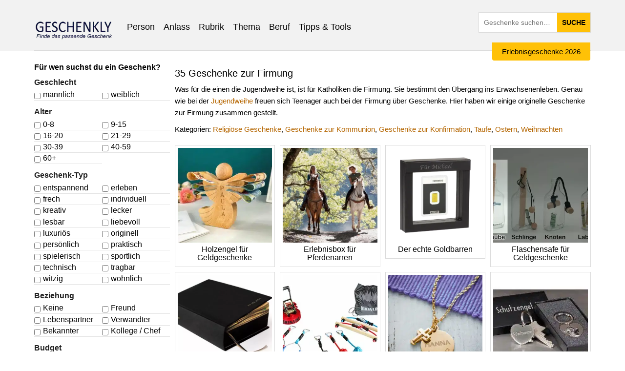

--- FILE ---
content_type: text/html; charset=UTF-8
request_url: https://geschenkly.de/verschenken/geschenke-zur-firmung/
body_size: 51761
content:
<!DOCTYPE html>
<html lang="de" prefix="og: https://ogp.me/ns#" prefix="og: http://ogp.me/ns#">
<head><meta charset="UTF-8"><script>if(navigator.userAgent.match(/MSIE|Internet Explorer/i)||navigator.userAgent.match(/Trident\/7\..*?rv:11/i)){var href=document.location.href;if(!href.match(/[?&]nowprocket/)){if(href.indexOf("?")==-1){if(href.indexOf("#")==-1){document.location.href=href+"?nowprocket=1"}else{document.location.href=href.replace("#","?nowprocket=1#")}}else{if(href.indexOf("#")==-1){document.location.href=href+"&nowprocket=1"}else{document.location.href=href.replace("#","&nowprocket=1#")}}}}</script><script>(()=>{class RocketLazyLoadScripts{constructor(){this.v="2.0.4",this.userEvents=["keydown","keyup","mousedown","mouseup","mousemove","mouseover","mouseout","touchmove","touchstart","touchend","touchcancel","wheel","click","dblclick","input"],this.attributeEvents=["onblur","onclick","oncontextmenu","ondblclick","onfocus","onmousedown","onmouseenter","onmouseleave","onmousemove","onmouseout","onmouseover","onmouseup","onmousewheel","onscroll","onsubmit"]}async t(){this.i(),this.o(),/iP(ad|hone)/.test(navigator.userAgent)&&this.h(),this.u(),this.l(this),this.m(),this.k(this),this.p(this),this._(),await Promise.all([this.R(),this.L()]),this.lastBreath=Date.now(),this.S(this),this.P(),this.D(),this.O(),this.M(),await this.C(this.delayedScripts.normal),await this.C(this.delayedScripts.defer),await this.C(this.delayedScripts.async),await this.T(),await this.F(),await this.j(),await this.A(),window.dispatchEvent(new Event("rocket-allScriptsLoaded")),this.everythingLoaded=!0,this.lastTouchEnd&&await new Promise(t=>setTimeout(t,500-Date.now()+this.lastTouchEnd)),this.I(),this.H(),this.U(),this.W()}i(){this.CSPIssue=sessionStorage.getItem("rocketCSPIssue"),document.addEventListener("securitypolicyviolation",t=>{this.CSPIssue||"script-src-elem"!==t.violatedDirective||"data"!==t.blockedURI||(this.CSPIssue=!0,sessionStorage.setItem("rocketCSPIssue",!0))},{isRocket:!0})}o(){window.addEventListener("pageshow",t=>{this.persisted=t.persisted,this.realWindowLoadedFired=!0},{isRocket:!0}),window.addEventListener("pagehide",()=>{this.onFirstUserAction=null},{isRocket:!0})}h(){let t;function e(e){t=e}window.addEventListener("touchstart",e,{isRocket:!0}),window.addEventListener("touchend",function i(o){o.changedTouches[0]&&t.changedTouches[0]&&Math.abs(o.changedTouches[0].pageX-t.changedTouches[0].pageX)<10&&Math.abs(o.changedTouches[0].pageY-t.changedTouches[0].pageY)<10&&o.timeStamp-t.timeStamp<200&&(window.removeEventListener("touchstart",e,{isRocket:!0}),window.removeEventListener("touchend",i,{isRocket:!0}),"INPUT"===o.target.tagName&&"text"===o.target.type||(o.target.dispatchEvent(new TouchEvent("touchend",{target:o.target,bubbles:!0})),o.target.dispatchEvent(new MouseEvent("mouseover",{target:o.target,bubbles:!0})),o.target.dispatchEvent(new PointerEvent("click",{target:o.target,bubbles:!0,cancelable:!0,detail:1,clientX:o.changedTouches[0].clientX,clientY:o.changedTouches[0].clientY})),event.preventDefault()))},{isRocket:!0})}q(t){this.userActionTriggered||("mousemove"!==t.type||this.firstMousemoveIgnored?"keyup"===t.type||"mouseover"===t.type||"mouseout"===t.type||(this.userActionTriggered=!0,this.onFirstUserAction&&this.onFirstUserAction()):this.firstMousemoveIgnored=!0),"click"===t.type&&t.preventDefault(),t.stopPropagation(),t.stopImmediatePropagation(),"touchstart"===this.lastEvent&&"touchend"===t.type&&(this.lastTouchEnd=Date.now()),"click"===t.type&&(this.lastTouchEnd=0),this.lastEvent=t.type,t.composedPath&&t.composedPath()[0].getRootNode()instanceof ShadowRoot&&(t.rocketTarget=t.composedPath()[0]),this.savedUserEvents.push(t)}u(){this.savedUserEvents=[],this.userEventHandler=this.q.bind(this),this.userEvents.forEach(t=>window.addEventListener(t,this.userEventHandler,{passive:!1,isRocket:!0})),document.addEventListener("visibilitychange",this.userEventHandler,{isRocket:!0})}U(){this.userEvents.forEach(t=>window.removeEventListener(t,this.userEventHandler,{passive:!1,isRocket:!0})),document.removeEventListener("visibilitychange",this.userEventHandler,{isRocket:!0}),this.savedUserEvents.forEach(t=>{(t.rocketTarget||t.target).dispatchEvent(new window[t.constructor.name](t.type,t))})}m(){const t="return false",e=Array.from(this.attributeEvents,t=>"data-rocket-"+t),i="["+this.attributeEvents.join("],[")+"]",o="[data-rocket-"+this.attributeEvents.join("],[data-rocket-")+"]",s=(e,i,o)=>{o&&o!==t&&(e.setAttribute("data-rocket-"+i,o),e["rocket"+i]=new Function("event",o),e.setAttribute(i,t))};new MutationObserver(t=>{for(const n of t)"attributes"===n.type&&(n.attributeName.startsWith("data-rocket-")||this.everythingLoaded?n.attributeName.startsWith("data-rocket-")&&this.everythingLoaded&&this.N(n.target,n.attributeName.substring(12)):s(n.target,n.attributeName,n.target.getAttribute(n.attributeName))),"childList"===n.type&&n.addedNodes.forEach(t=>{if(t.nodeType===Node.ELEMENT_NODE)if(this.everythingLoaded)for(const i of[t,...t.querySelectorAll(o)])for(const t of i.getAttributeNames())e.includes(t)&&this.N(i,t.substring(12));else for(const e of[t,...t.querySelectorAll(i)])for(const t of e.getAttributeNames())this.attributeEvents.includes(t)&&s(e,t,e.getAttribute(t))})}).observe(document,{subtree:!0,childList:!0,attributeFilter:[...this.attributeEvents,...e]})}I(){this.attributeEvents.forEach(t=>{document.querySelectorAll("[data-rocket-"+t+"]").forEach(e=>{this.N(e,t)})})}N(t,e){const i=t.getAttribute("data-rocket-"+e);i&&(t.setAttribute(e,i),t.removeAttribute("data-rocket-"+e))}k(t){Object.defineProperty(HTMLElement.prototype,"onclick",{get(){return this.rocketonclick||null},set(e){this.rocketonclick=e,this.setAttribute(t.everythingLoaded?"onclick":"data-rocket-onclick","this.rocketonclick(event)")}})}S(t){function e(e,i){let o=e[i];e[i]=null,Object.defineProperty(e,i,{get:()=>o,set(s){t.everythingLoaded?o=s:e["rocket"+i]=o=s}})}e(document,"onreadystatechange"),e(window,"onload"),e(window,"onpageshow");try{Object.defineProperty(document,"readyState",{get:()=>t.rocketReadyState,set(e){t.rocketReadyState=e},configurable:!0}),document.readyState="loading"}catch(t){console.log("WPRocket DJE readyState conflict, bypassing")}}l(t){this.originalAddEventListener=EventTarget.prototype.addEventListener,this.originalRemoveEventListener=EventTarget.prototype.removeEventListener,this.savedEventListeners=[],EventTarget.prototype.addEventListener=function(e,i,o){o&&o.isRocket||!t.B(e,this)&&!t.userEvents.includes(e)||t.B(e,this)&&!t.userActionTriggered||e.startsWith("rocket-")||t.everythingLoaded?t.originalAddEventListener.call(this,e,i,o):(t.savedEventListeners.push({target:this,remove:!1,type:e,func:i,options:o}),"mouseenter"!==e&&"mouseleave"!==e||t.originalAddEventListener.call(this,e,t.savedUserEvents.push,o))},EventTarget.prototype.removeEventListener=function(e,i,o){o&&o.isRocket||!t.B(e,this)&&!t.userEvents.includes(e)||t.B(e,this)&&!t.userActionTriggered||e.startsWith("rocket-")||t.everythingLoaded?t.originalRemoveEventListener.call(this,e,i,o):t.savedEventListeners.push({target:this,remove:!0,type:e,func:i,options:o})}}J(t,e){this.savedEventListeners=this.savedEventListeners.filter(i=>{let o=i.type,s=i.target||window;return e!==o||t!==s||(this.B(o,s)&&(i.type="rocket-"+o),this.$(i),!1)})}H(){EventTarget.prototype.addEventListener=this.originalAddEventListener,EventTarget.prototype.removeEventListener=this.originalRemoveEventListener,this.savedEventListeners.forEach(t=>this.$(t))}$(t){t.remove?this.originalRemoveEventListener.call(t.target,t.type,t.func,t.options):this.originalAddEventListener.call(t.target,t.type,t.func,t.options)}p(t){let e;function i(e){return t.everythingLoaded?e:e.split(" ").map(t=>"load"===t||t.startsWith("load.")?"rocket-jquery-load":t).join(" ")}function o(o){function s(e){const s=o.fn[e];o.fn[e]=o.fn.init.prototype[e]=function(){return this[0]===window&&t.userActionTriggered&&("string"==typeof arguments[0]||arguments[0]instanceof String?arguments[0]=i(arguments[0]):"object"==typeof arguments[0]&&Object.keys(arguments[0]).forEach(t=>{const e=arguments[0][t];delete arguments[0][t],arguments[0][i(t)]=e})),s.apply(this,arguments),this}}if(o&&o.fn&&!t.allJQueries.includes(o)){const e={DOMContentLoaded:[],"rocket-DOMContentLoaded":[]};for(const t in e)document.addEventListener(t,()=>{e[t].forEach(t=>t())},{isRocket:!0});o.fn.ready=o.fn.init.prototype.ready=function(i){function s(){parseInt(o.fn.jquery)>2?setTimeout(()=>i.bind(document)(o)):i.bind(document)(o)}return"function"==typeof i&&(t.realDomReadyFired?!t.userActionTriggered||t.fauxDomReadyFired?s():e["rocket-DOMContentLoaded"].push(s):e.DOMContentLoaded.push(s)),o([])},s("on"),s("one"),s("off"),t.allJQueries.push(o)}e=o}t.allJQueries=[],o(window.jQuery),Object.defineProperty(window,"jQuery",{get:()=>e,set(t){o(t)}})}P(){const t=new Map;document.write=document.writeln=function(e){const i=document.currentScript,o=document.createRange(),s=i.parentElement;let n=t.get(i);void 0===n&&(n=i.nextSibling,t.set(i,n));const c=document.createDocumentFragment();o.setStart(c,0),c.appendChild(o.createContextualFragment(e)),s.insertBefore(c,n)}}async R(){return new Promise(t=>{this.userActionTriggered?t():this.onFirstUserAction=t})}async L(){return new Promise(t=>{document.addEventListener("DOMContentLoaded",()=>{this.realDomReadyFired=!0,t()},{isRocket:!0})})}async j(){return this.realWindowLoadedFired?Promise.resolve():new Promise(t=>{window.addEventListener("load",t,{isRocket:!0})})}M(){this.pendingScripts=[];this.scriptsMutationObserver=new MutationObserver(t=>{for(const e of t)e.addedNodes.forEach(t=>{"SCRIPT"!==t.tagName||t.noModule||t.isWPRocket||this.pendingScripts.push({script:t,promise:new Promise(e=>{const i=()=>{const i=this.pendingScripts.findIndex(e=>e.script===t);i>=0&&this.pendingScripts.splice(i,1),e()};t.addEventListener("load",i,{isRocket:!0}),t.addEventListener("error",i,{isRocket:!0}),setTimeout(i,1e3)})})})}),this.scriptsMutationObserver.observe(document,{childList:!0,subtree:!0})}async F(){await this.X(),this.pendingScripts.length?(await this.pendingScripts[0].promise,await this.F()):this.scriptsMutationObserver.disconnect()}D(){this.delayedScripts={normal:[],async:[],defer:[]},document.querySelectorAll("script[type$=rocketlazyloadscript]").forEach(t=>{t.hasAttribute("data-rocket-src")?t.hasAttribute("async")&&!1!==t.async?this.delayedScripts.async.push(t):t.hasAttribute("defer")&&!1!==t.defer||"module"===t.getAttribute("data-rocket-type")?this.delayedScripts.defer.push(t):this.delayedScripts.normal.push(t):this.delayedScripts.normal.push(t)})}async _(){await this.L();let t=[];document.querySelectorAll("script[type$=rocketlazyloadscript][data-rocket-src]").forEach(e=>{let i=e.getAttribute("data-rocket-src");if(i&&!i.startsWith("data:")){i.startsWith("//")&&(i=location.protocol+i);try{const o=new URL(i).origin;o!==location.origin&&t.push({src:o,crossOrigin:e.crossOrigin||"module"===e.getAttribute("data-rocket-type")})}catch(t){}}}),t=[...new Map(t.map(t=>[JSON.stringify(t),t])).values()],this.Y(t,"preconnect")}async G(t){if(await this.K(),!0!==t.noModule||!("noModule"in HTMLScriptElement.prototype))return new Promise(e=>{let i;function o(){(i||t).setAttribute("data-rocket-status","executed"),e()}try{if(navigator.userAgent.includes("Firefox/")||""===navigator.vendor||this.CSPIssue)i=document.createElement("script"),[...t.attributes].forEach(t=>{let e=t.nodeName;"type"!==e&&("data-rocket-type"===e&&(e="type"),"data-rocket-src"===e&&(e="src"),i.setAttribute(e,t.nodeValue))}),t.text&&(i.text=t.text),t.nonce&&(i.nonce=t.nonce),i.hasAttribute("src")?(i.addEventListener("load",o,{isRocket:!0}),i.addEventListener("error",()=>{i.setAttribute("data-rocket-status","failed-network"),e()},{isRocket:!0}),setTimeout(()=>{i.isConnected||e()},1)):(i.text=t.text,o()),i.isWPRocket=!0,t.parentNode.replaceChild(i,t);else{const i=t.getAttribute("data-rocket-type"),s=t.getAttribute("data-rocket-src");i?(t.type=i,t.removeAttribute("data-rocket-type")):t.removeAttribute("type"),t.addEventListener("load",o,{isRocket:!0}),t.addEventListener("error",i=>{this.CSPIssue&&i.target.src.startsWith("data:")?(console.log("WPRocket: CSP fallback activated"),t.removeAttribute("src"),this.G(t).then(e)):(t.setAttribute("data-rocket-status","failed-network"),e())},{isRocket:!0}),s?(t.fetchPriority="high",t.removeAttribute("data-rocket-src"),t.src=s):t.src="data:text/javascript;base64,"+window.btoa(unescape(encodeURIComponent(t.text)))}}catch(i){t.setAttribute("data-rocket-status","failed-transform"),e()}});t.setAttribute("data-rocket-status","skipped")}async C(t){const e=t.shift();return e?(e.isConnected&&await this.G(e),this.C(t)):Promise.resolve()}O(){this.Y([...this.delayedScripts.normal,...this.delayedScripts.defer,...this.delayedScripts.async],"preload")}Y(t,e){this.trash=this.trash||[];let i=!0;var o=document.createDocumentFragment();t.forEach(t=>{const s=t.getAttribute&&t.getAttribute("data-rocket-src")||t.src;if(s&&!s.startsWith("data:")){const n=document.createElement("link");n.href=s,n.rel=e,"preconnect"!==e&&(n.as="script",n.fetchPriority=i?"high":"low"),t.getAttribute&&"module"===t.getAttribute("data-rocket-type")&&(n.crossOrigin=!0),t.crossOrigin&&(n.crossOrigin=t.crossOrigin),t.integrity&&(n.integrity=t.integrity),t.nonce&&(n.nonce=t.nonce),o.appendChild(n),this.trash.push(n),i=!1}}),document.head.appendChild(o)}W(){this.trash.forEach(t=>t.remove())}async T(){try{document.readyState="interactive"}catch(t){}this.fauxDomReadyFired=!0;try{await this.K(),this.J(document,"readystatechange"),document.dispatchEvent(new Event("rocket-readystatechange")),await this.K(),document.rocketonreadystatechange&&document.rocketonreadystatechange(),await this.K(),this.J(document,"DOMContentLoaded"),document.dispatchEvent(new Event("rocket-DOMContentLoaded")),await this.K(),this.J(window,"DOMContentLoaded"),window.dispatchEvent(new Event("rocket-DOMContentLoaded"))}catch(t){console.error(t)}}async A(){try{document.readyState="complete"}catch(t){}try{await this.K(),this.J(document,"readystatechange"),document.dispatchEvent(new Event("rocket-readystatechange")),await this.K(),document.rocketonreadystatechange&&document.rocketonreadystatechange(),await this.K(),this.J(window,"load"),window.dispatchEvent(new Event("rocket-load")),await this.K(),window.rocketonload&&window.rocketonload(),await this.K(),this.allJQueries.forEach(t=>t(window).trigger("rocket-jquery-load")),await this.K(),this.J(window,"pageshow");const t=new Event("rocket-pageshow");t.persisted=this.persisted,window.dispatchEvent(t),await this.K(),window.rocketonpageshow&&window.rocketonpageshow({persisted:this.persisted})}catch(t){console.error(t)}}async K(){Date.now()-this.lastBreath>45&&(await this.X(),this.lastBreath=Date.now())}async X(){return document.hidden?new Promise(t=>setTimeout(t)):new Promise(t=>requestAnimationFrame(t))}B(t,e){return e===document&&"readystatechange"===t||(e===document&&"DOMContentLoaded"===t||(e===window&&"DOMContentLoaded"===t||(e===window&&"load"===t||e===window&&"pageshow"===t)))}static run(){(new RocketLazyLoadScripts).t()}}RocketLazyLoadScripts.run()})();</script>
    
    <meta http-equiv="X-UA-Compatible" content="IE=edge">
	<meta name="viewport" content="width=device-width, initial-scale=1.0">
    <meta name="theme-color" content="#e9a400">
    <link rel="icon" sizes="32x32" href="https://geschenkly.de/wp-content/uploads/2017/08/favicon-1.png">
    <link rel="icon" sizes="192x192" href="https://geschenkly.de/wp-content/uploads/2017/08/favicon-192x192.png">
    <link rel="apple-touch-icon" sizes="180x180" href="https://geschenkly.de/wp-content/uploads/2017/08/apple-icon.png">
   <!-- <link rel="profile" href="https://gmpg.org/xfn/11">  -->
   <!-- <link rel="pingback" href="https://geschenkly.de/xmlrpc.php">  -->
	

<noscript><link data-minify="1" rel="stylesheet" href="https://geschenkly.de/wp-content/cache/min/1/wp-content/fontawesome/css/all.css?ver=1767784285"></noscript>

    <!-- Matomo Tracking -->
    <script type="rocketlazyloadscript">
        var _paq = window._paq = window._paq || [];
        _paq.push(["setDocumentTitle", document.domain + "/" + document.title]);
        _paq.push(['trackPageView']);
        _paq.push(['enableLinkTracking']);
        _paq.push(['setTrackerUrl', 'https://geschenklyanalytics.de/matomo/matomo.php']);
        _paq.push(['setSiteId', '1']);
        (function() {
            var d=document, g=d.createElement('script'), s=d.getElementsByTagName('script')[0];
            g.async=true; g.defer=true; g.src='https://geschenklyanalytics.de/matomo/matomo.js'; 
            s.parentNode.insertBefore(g,s);
        })();
    </script>
    <noscript>
        <p>
            <img 
                referrerpolicy="no-referrer-when-downgrade" 
                src="https://geschenklyanalytics.de/matomo/matomo.php?idsite=1&amp;rec=1" 
                style="border:0;" 
                alt="" 
                loading="lazy"
            />
        </p>
    </noscript>
    <!-- End Matomo Tracking -->

        <script type="rocketlazyloadscript" data-rocket-type="text/javascript">document.documentElement.className = document.documentElement.className.replace( 'no-js', '' ) + ' yes-js js_active js'</script>

<!-- Suchmaschinen-Optimierung durch Rank Math PRO - https://rankmath.com/ -->
<title>Geschenke zur Firmung - 35 tolle Ideen 2026!</title>
<link data-rocket-prefetch href="https://geschenklyanalytics.de" rel="dns-prefetch">
<link crossorigin data-rocket-preload as="font" href="https://geschenkly.de/wp-content/fontawesome/webfonts/fa-solid-900.woff2" rel="preload">
<style id="wpr-usedcss">.fa{font-family:var(--fa-style-family,"Font Awesome 6 Free");font-weight:var(--fa-style,900)}.fa{-moz-osx-font-smoothing:grayscale;-webkit-font-smoothing:antialiased;display:var(--fa-display,inline-block);font-style:normal;font-variant:normal;line-height:1;text-rendering:auto}.fa-chevron-up::before{content:"\f077"}.fa-star::before{content:"\f005"}.fa-minus::before{content:"\f068"}.fa-chevron-down::before{content:"\f078"}.fa-plus::before{content:"\2b"}.fa-times::before{content:"\f00d"}:root{--fa-style-family-brands:'Font Awesome 6 Brands';--fa-font-brands:normal 400 1em/1 'Font Awesome 6 Brands'}@font-face{font-family:'Font Awesome 6 Brands';font-style:normal;font-weight:400;font-display:swap;src:url("https://geschenkly.de/wp-content/fontawesome/webfonts/fa-brands-400.woff2") format("woff2"),url("https://geschenkly.de/wp-content/fontawesome/webfonts/fa-brands-400.ttf") format("truetype")}:root{--fa-style-family-classic:'Font Awesome 6 Free';--fa-font-regular:normal 400 1em/1 'Font Awesome 6 Free'}:root{--fa-style-family-classic:'Font Awesome 6 Free';--fa-font-solid:normal 900 1em/1 'Font Awesome 6 Free'}@font-face{font-family:'Font Awesome 6 Free';font-style:normal;font-weight:900;font-display:swap;src:url("https://geschenkly.de/wp-content/fontawesome/webfonts/fa-solid-900.woff2") format("woff2"),url("https://geschenkly.de/wp-content/fontawesome/webfonts/fa-solid-900.ttf") format("truetype")}@font-face{font-family:'Font Awesome 5 Brands';font-display:swap;font-weight:400;src:url("https://geschenkly.de/wp-content/fontawesome/webfonts/fa-brands-400.woff2") format("woff2"),url("https://geschenkly.de/wp-content/fontawesome/webfonts/fa-brands-400.ttf") format("truetype")}@font-face{font-family:'Font Awesome 5 Free';font-display:swap;font-weight:900;src:url("https://geschenkly.de/wp-content/fontawesome/webfonts/fa-solid-900.woff2") format("woff2"),url("https://geschenkly.de/wp-content/fontawesome/webfonts/fa-solid-900.ttf") format("truetype")}@font-face{font-family:FontAwesome;font-display:swap;src:url("https://geschenkly.de/wp-content/fontawesome/webfonts/fa-solid-900.woff2") format("woff2"),url("https://geschenkly.de/wp-content/fontawesome/webfonts/fa-solid-900.ttf") format("truetype")}@font-face{font-family:FontAwesome;font-display:swap;src:url("https://geschenkly.de/wp-content/fontawesome/webfonts/fa-brands-400.woff2") format("woff2"),url("https://geschenkly.de/wp-content/fontawesome/webfonts/fa-brands-400.ttf") format("truetype")}img:is([sizes=auto i],[sizes^="auto," i]){contain-intrinsic-size:3000px 1500px}img.emoji{display:inline!important;border:none!important;box-shadow:none!important;height:1em!important;width:1em!important;margin:0 .07em!important;vertical-align:-.1em!important;background:0 0!important;padding:0!important}.clear{clear:both}.yes-js ul.products.masonry{visibility:hidden}#page-meta{margin-bottom:30px;margin-top:20px}#list-or-grid{margin-right:20px}#list-or-grid{display:inline-block}.woocommerce ul.products,.woocommerce-page ul.products{margin:0;padding:0;list-style:none;clear:both}.woocommerce ul.products li,.woocommerce-page ul.products li{list-style:none;margin-bottom:25px;text-align:center;position:relative}.woocommerce ul.products li.first{clear:both}.woocommerce ul.products li.product .product-wrapper{border:1px solid;padding:5px;position:relative;box-sizing:border-box}ul.products li.product .thumb-wrapper{position:relative}.woocommerce ul.products li.product .thumb img,.woocommerce-page ul.products li.product .thumb img{width:100%;height:auto;display:block;margin:0}.woocommerce ul.products li.product .product-wrapper .product-meta h3.product-name{margin-bottom:5px}.woocommerce ul.products li.product .product-actions-wrapper .product-buttons a.details{margin-left:5px}ul.products li.product .product-actions-wrapper .product-buttons .added_to_cart{display:none!important}.woocommerce ul.products li.product .product-actions-wrapper .product-buttons{margin-bottom:15px}.woocommerce ul.products li.product .product-wrapper .thumb-wrapper .added_to_cart_ico,.woocommerce ul.products li.product .product-wrapper .thumb-wrapper .added_to_wishlist_ico,.woocommerce ul.products li.product .product-wrapper .thumb-wrapper .onsale-icon{position:absolute;z-index:5;top:0;left:0}.woocommerce ul.products li.product.list{width:100%}.woocommerce ul.products li.product.list .product-actions-wrapper .product-buttons,.woocommerce ul.products li.product.list .product-wrapper .thumb-wrapper{float:left}.woocommerce ul.products li.product.list .product-wrapper .product-actions-wrapper,.woocommerce ul.products li.product.list .product-wrapper .product-meta{height:auto!important;float:right}.woocommerce ul.products li.product.list .product-actions-wrapper .product-buttons{clear:both}.woocommerce ul.products li.product.list .product-wrapper .product-meta h3.product-name{text-align:left}.woocommerce div.term-description{margin-bottom:40px}ul.products li.product.grid .product-wrapper.zoom .product-actions-wrapper{visibility:hidden;min-width:100%;left:-1px;right:-1px;text-align:center;position:absolute;overflow:hidden;height:0}ul.products li.product.grid .product-wrapper.zoom{position:relative;left:0;background:#fff;width:100%;-webkit-transition:.4s cubic-bezier(.215, .61, .355, 1);-moz-transition:.4s cubic-bezier(.215, .61, .355, 1);-ms-transition:.4s cubic-bezier(.215, .61, .355, 1);-o-transition:.4s cubic-bezier(.215, .61, .355, 1);transition:all .4s cubic-bezier(.215, .61, .355, 1)}ul.products li.product.grid:hover .product-wrapper.zoom{width:130%;left:-15%;z-index:1000;margin-top:-30px;top:0}ul.products li.product.grid:hover .product-wrapper.zoom .product-actions-wrapper{visibility:visible;-webkit-transition:.5s linear;-moz-transition:.5s linear;-o-transition:.5s linear;transition:all .5s linear;-webkit-backface-visibility:hidden}ul.products li.product.grid .product-wrapper.zoom .product-actions{top:5px;left:0;right:0;padding:0 5px 5px;text-align:center;position:absolute}ul.products li.product.grid .product-wrapper.zoom .product-actions{border:1px solid #dbdbdb;background:#fff;border-top:0}ul.products li.product.list .product-actions-wrapper{padding-bottom:70px}ul.products li.product.list .product-actions-wrapper .product-other-action{position:absolute;bottom:2%}ul.products li.product .product-actions-wrapper .product-other-action{display:table;margin-top:30px;margin-bottom:5px;width:100%}ul.products li.product .product-wrapper.flip .product-actions-wrapper .product-other-action{padding:7px 0}.woocommerce ul.products li.product .product-actions-wrapper .share-container{display:none}.woocommerce ul.products li.product .product-actions-wrapper .product-other-action .yith-wcwl-add-to-wishlist{display:table-cell;margin:0;vertical-align:top;padding:0 2px;cursor:pointer}.woocommerce ul.products li.product .product-actions-wrapper .product-other-action .yith-wcwl-add-button a,.woocommerce ul.products li.product .product-actions-wrapper .product-other-action .yith-wcwl-wishlistaddedbrowse a{padding-top:30px;display:block}.woocommerce ul.products li.product .product-actions-wrapper .product-other-action .yith-wcwl-add-to-wishlist a{background:url('https://geschenkly.de/wp-content/themes/mindig/woocommerce/images/actions-icon.png') center -400px no-repeat}.woocommerce ul.products li.product .product-actions-wrapper .product-other-action .yith-wcwl-add-to-wishlist:hover a{background-position:center -472px}#popupWrap{position:fixed;background:#fff;z-index:1111111;padding:5px}#popupWrap .close-popup{position:absolute;top:10%;right:5%}#popupWrap .product-share{border:1px solid;padding:10px 20px}#popupWrap .product-share h3{margin:0 0 20px;text-transform:uppercase}.popupOverlay{background:rgba(0,0,0,.8);position:fixed;left:0;top:0;width:100%;height:100%;z-index:11111;display:none}li.type-product:hover div.product-actions-wrapper{z-index:99999999999999999}.search_mini_content .sbHolder .sbOptions{z-index:999}#yith-s{max-width:180px;width:100%;height:40px;display:block;float:left;line-height:20px;padding:10px;-moz-box-sizing:border-box;box-sizing:border-box;border:1px solid #dbdbdb}button.button{-webkit-transition:background-color .3s!important;-moz-transition:background-color .3s!important;transition:background-color .3s!important}html{font-family:sans-serif;-webkit-text-size-adjust:100%;-ms-text-size-adjust:100%}body{margin:0}article,aside,details,figcaption,figure,footer,header,hgroup,main,nav,section,summary{display:block}audio,canvas,progress,video{display:inline-block;vertical-align:baseline}audio:not([controls]){display:none;height:0}[hidden],template{display:none}a{background-color:transparent}a:active,a:hover{outline:0}abbr[title]{border-bottom:1px dotted}strong{font-weight:700}h1{margin:.67em 0;font-size:2em}mark{color:#000;background:#ff0}img{border:0}svg:not(:root){overflow:hidden}figure{margin:1em 40px}code{font-family:monospace,monospace;font-size:1em}button,input,optgroup,select,textarea{margin:0;font:inherit;color:inherit}button{overflow:visible}button,select{text-transform:none}button,html input[type=button],input[type=reset],input[type=submit]{-webkit-appearance:button;cursor:pointer}button[disabled],html input[disabled]{cursor:default}button::-moz-focus-inner,input::-moz-focus-inner{padding:0;border:0}input{line-height:normal}input[type=checkbox],input[type=radio]{-webkit-box-sizing:border-box;-moz-box-sizing:border-box;box-sizing:border-box;padding:0}input[type=number]::-webkit-inner-spin-button,input[type=number]::-webkit-outer-spin-button{height:auto}input[type=search]{-webkit-box-sizing:content-box;-moz-box-sizing:content-box;box-sizing:content-box;-webkit-appearance:textfield}input[type=search]::-webkit-search-cancel-button,input[type=search]::-webkit-search-decoration{-webkit-appearance:none}fieldset{padding:.35em .625em .75em;margin:0 2px;border:1px solid silver}legend{padding:0;border:0}textarea{overflow:auto}optgroup{font-weight:700}table{border-spacing:0;border-collapse:collapse}@media print{*,:after,:before{color:#000!important;text-shadow:none!important;background:0 0!important;-webkit-box-shadow:none!important;box-shadow:none!important}a,a:visited{text-decoration:underline}a[href]:after{content:" (" attr(href) ")"}abbr[title]:after{content:" (" attr(title) ")"}a[href^="#"]:after{content:""}img,tr{page-break-inside:avoid}img{max-width:100%!important}h2,h3,p{orphans:3;widows:3}h2,h3{page-break-after:avoid}.label{border:1px solid #000}.table{border-collapse:collapse!important}}.glyphicon{position:relative;top:1px;display:inline-block;font-family:'Glyphicons Halflings';font-style:normal;font-weight:400;line-height:1;-webkit-font-smoothing:antialiased;-moz-osx-font-smoothing:grayscale}.glyphicon-menu-hamburger:before{content:"\e236"}*{-webkit-box-sizing:border-box;-moz-box-sizing:border-box;box-sizing:border-box}:after,:before{-webkit-box-sizing:border-box;-moz-box-sizing:border-box;box-sizing:border-box}html{font-size:10px;-webkit-tap-highlight-color:transparent}body{font-family:"Helvetica Neue",Helvetica,Arial,sans-serif;font-size:14px;line-height:1.42857143;color:#333;background-color:#fff}button,input,select,textarea{font-family:inherit;font-size:inherit;line-height:inherit}a{color:#337ab7;text-decoration:none}a:focus,a:hover{color:#23527c;text-decoration:underline}a:focus{outline:-webkit-focus-ring-color auto 5px;outline-offset:-2px}figure{margin:0}img{vertical-align:middle}[role=button]{cursor:pointer}.h1,h1,h2,h3{font-family:inherit;font-weight:500;line-height:1.1;color:inherit}.h1,h1,h2,h3{margin-top:20px;margin-bottom:10px}.h1,h1{font-size:36px}h2{font-size:30px}h3{font-size:24px}p{margin:0 0 10px}.mark,mark{padding:.2em;background-color:#fcf8e3}ul{margin-top:0;margin-bottom:10px}ul ul{margin-bottom:0}dd{line-height:1.42857143}dd{margin-left:0}abbr[data-original-title],abbr[title]{cursor:help;border-bottom:1px dotted #777}code{font-family:Menlo,Monaco,Consolas,"Courier New",monospace}code{padding:2px 4px;font-size:90%;color:#c7254e;background-color:#f9f2f4;border-radius:4px}.container{padding-right:15px;padding-left:15px;margin-right:auto;margin-left:auto}@media (min-width:768px){.container{width:750px}}@media (min-width:992px){.container{width:970px}}@media (min-width:1200px){.container{width:1170px}}.row{margin-right:-15px;margin-left:-15px}.col-sm-12,.col-sm-3,.col-sm-9{position:relative;min-height:1px;padding-right:15px;padding-left:15px}@media (min-width:768px){.col-sm-12,.col-sm-3,.col-sm-9{float:left}.col-sm-12{width:100%}.col-sm-9{width:75%}.col-sm-3{width:25%}.col-sm-pull-9{right:75%}.col-sm-push-3{left:25%}}table{background-color:transparent}.table{width:100%;max-width:100%;margin-bottom:20px}.table>tbody+tbody{border-top:2px solid #ddd}.table .table{background-color:#fff}fieldset{min-width:0;padding:0;margin:0;border:0}legend{display:block;width:100%;padding:0;margin-bottom:20px;font-size:21px;line-height:inherit;color:#333;border:0;border-bottom:1px solid #e5e5e5}label{display:inline-block;max-width:100%;margin-bottom:5px;font-weight:700}input[type=search]{-webkit-box-sizing:border-box;-moz-box-sizing:border-box;box-sizing:border-box}input[type=checkbox],input[type=radio]{margin:4px 0 0;line-height:normal}input[type=range]{display:block;width:100%}select[multiple],select[size]{height:auto}input[type=checkbox]:focus,input[type=radio]:focus{outline:-webkit-focus-ring-color auto 5px;outline-offset:-2px}output{display:block;padding-top:7px;font-size:14px;line-height:1.42857143;color:#555}input[type=search]{-webkit-appearance:none}.checkbox,.radio{position:relative;display:block;margin-top:10px;margin-bottom:10px}.checkbox label,.radio label{min-height:20px;padding-left:20px;margin-bottom:0;font-weight:400;cursor:pointer}.checkbox input[type=checkbox],.radio input[type=radio]{position:absolute;margin-left:-20px}.checkbox+.checkbox,.radio+.radio{margin-top:-5px}fieldset[disabled] input[type=checkbox],fieldset[disabled] input[type=radio],input[type=checkbox].disabled,input[type=checkbox][disabled],input[type=radio].disabled,input[type=radio][disabled]{cursor:not-allowed}.checkbox.disabled label,.radio.disabled label,fieldset[disabled] .checkbox label,fieldset[disabled] .radio label{cursor:not-allowed}.btn{display:inline-block;padding:6px 12px;margin-bottom:0;font-size:14px;font-weight:400;line-height:1.42857143;text-align:center;white-space:nowrap;vertical-align:middle;-ms-touch-action:manipulation;touch-action:manipulation;cursor:pointer;-webkit-user-select:none;-moz-user-select:none;-ms-user-select:none;user-select:none;background-image:none;border:1px solid transparent;border-radius:4px}.btn.active.focus,.btn.active:focus,.btn.focus,.btn:active.focus,.btn:active:focus,.btn:focus{outline:-webkit-focus-ring-color auto 5px;outline-offset:-2px}.btn.focus,.btn:focus,.btn:hover{color:#333;text-decoration:none}.btn.active,.btn:active{background-image:none;outline:0;-webkit-box-shadow:inset 0 3px 5px rgba(0,0,0,.125);box-shadow:inset 0 3px 5px rgba(0,0,0,.125)}.btn.disabled,.btn[disabled],fieldset[disabled] .btn{cursor:not-allowed;-webkit-box-shadow:none;box-shadow:none;opacity:.65}a.btn.disabled,fieldset[disabled] a.btn{pointer-events:none}.fade{opacity:0;-webkit-transition:opacity .15s linear;-o-transition:opacity .15s linear;transition:opacity .15s linear}.fade.in{opacity:1}.collapse{display:none}.collapse.in{display:block}tr.collapse.in{display:table-row}tbody.collapse.in{display:table-row-group}.collapsing{position:relative;height:0;overflow:hidden;-webkit-transition-timing-function:ease;-o-transition-timing-function:ease;transition-timing-function:ease;-webkit-transition-duration:.35s;-o-transition-duration:.35s;transition-duration:.35s;-webkit-transition-property:height,visibility;-o-transition-property:height,visibility;transition-property:height,visibility}.dropdown-menu{position:absolute;top:100%;left:0;z-index:1000;display:none;float:left;min-width:160px;padding:5px 0;margin:2px 0 0;font-size:14px;text-align:left;list-style:none;background-color:#fff;-webkit-background-clip:padding-box;background-clip:padding-box;border:1px solid #ccc;border:1px solid rgba(0,0,0,.15);border-radius:4px;-webkit-box-shadow:0 6px 12px rgba(0,0,0,.175);box-shadow:0 6px 12px rgba(0,0,0,.175)}.dropdown-menu>li>a{display:block;padding:3px 20px;clear:both;font-weight:400;line-height:1.42857143;color:#333;white-space:nowrap}.dropdown-menu>li>a:focus,.dropdown-menu>li>a:hover{color:#262626;text-decoration:none;background-color:#f5f5f5}.dropdown-menu>.active>a,.dropdown-menu>.active>a:focus,.dropdown-menu>.active>a:hover{color:#fff;text-decoration:none;background-color:#337ab7;outline:0}.dropdown-menu>.disabled>a,.dropdown-menu>.disabled>a:focus,.dropdown-menu>.disabled>a:hover{color:#777}.dropdown-menu>.disabled>a:focus,.dropdown-menu>.disabled>a:hover{text-decoration:none;cursor:not-allowed;background-color:transparent;background-image:none}.open>.dropdown-menu{display:block}.open>a{outline:0}.dropdown-backdrop{position:fixed;top:0;right:0;bottom:0;left:0;z-index:990}.nav{padding-left:0;margin-bottom:0;list-style:none}.nav>li{position:relative;display:block}.nav>li>a{position:relative;display:block;padding:10px 15px}.nav>li>a:focus,.nav>li>a:hover{text-decoration:none;background-color:#eee}.nav>li.disabled>a{color:#777}.nav>li.disabled>a:focus,.nav>li.disabled>a:hover{color:#777;text-decoration:none;cursor:not-allowed;background-color:transparent}.nav .open>a,.nav .open>a:focus,.nav .open>a:hover{background-color:#eee;border-color:#337ab7}.nav>li>a>img{max-width:none}.navbar-nav{margin:7.5px -15px}.navbar-nav>li>a{padding-top:10px;padding-bottom:10px;line-height:20px}@media (max-width:767px){.navbar-nav .open .dropdown-menu{position:static;float:none;width:auto;margin-top:0;background-color:transparent;border:0;-webkit-box-shadow:none;box-shadow:none}.navbar-nav .open .dropdown-menu>li>a{padding:5px 15px 5px 25px}.navbar-nav .open .dropdown-menu>li>a{line-height:20px}.navbar-nav .open .dropdown-menu>li>a:focus,.navbar-nav .open .dropdown-menu>li>a:hover{background-image:none}}@media (min-width:768px){.navbar-nav{float:left;margin:0}.navbar-nav>li{float:left}.navbar-nav>li>a{padding-top:15px;padding-bottom:15px}}.navbar-nav>li>.dropdown-menu{margin-top:0;border-top-left-radius:0;border-top-right-radius:0}.breadcrumb{padding:8px 15px;margin-bottom:20px;list-style:none;background-color:#f5f5f5;border-radius:4px}.breadcrumb>li{display:inline-block}.breadcrumb>li+li:before{padding:0 5px;color:#ccc;content:"/\00a0"}.breadcrumb>.active{color:#777}.pagination{display:inline-block;padding-left:0;margin:20px 0;border-radius:4px}.pagination>li{display:inline}.pagination>li>a,.pagination>li>span{position:relative;float:left;padding:6px 12px;margin-left:-1px;line-height:1.42857143;color:#337ab7;text-decoration:none;background-color:#fff;border:1px solid #ddd}.pagination>li:first-child>a,.pagination>li:first-child>span{margin-left:0;border-top-left-radius:4px;border-bottom-left-radius:4px}.pagination>li:last-child>a,.pagination>li:last-child>span{border-top-right-radius:4px;border-bottom-right-radius:4px}.pagination>li>a:focus,.pagination>li>a:hover,.pagination>li>span:focus,.pagination>li>span:hover{z-index:2;color:#23527c;background-color:#eee;border-color:#ddd}.pagination>.active>a,.pagination>.active>a:focus,.pagination>.active>a:hover,.pagination>.active>span,.pagination>.active>span:focus,.pagination>.active>span:hover{z-index:3;color:#fff;cursor:default;background-color:#337ab7;border-color:#337ab7}.pagination>.disabled>a,.pagination>.disabled>a:focus,.pagination>.disabled>a:hover,.pagination>.disabled>span,.pagination>.disabled>span:focus,.pagination>.disabled>span:hover{color:#777;cursor:not-allowed;background-color:#fff;border-color:#ddd}.label{display:inline;padding:.2em .6em .3em;font-size:75%;font-weight:700;line-height:1;color:#fff;text-align:center;white-space:nowrap;vertical-align:baseline;border-radius:.25em}a.label:focus,a.label:hover{color:#fff;text-decoration:none;cursor:pointer}.label:empty{display:none}.btn .label{position:relative;top:-1px}.alert{padding:15px;margin-bottom:20px;border:1px solid transparent;border-radius:4px}.alert>p,.alert>ul{margin-bottom:0}.alert>p+p{margin-top:5px}.progress{height:20px;margin-bottom:20px;overflow:hidden;background-color:#f5f5f5;border-radius:4px;-webkit-box-shadow:inset 0 1px 2px rgba(0,0,0,.1);box-shadow:inset 0 1px 2px rgba(0,0,0,.1)}.panel{margin-bottom:20px;background-color:#fff;border:1px solid transparent;border-radius:4px;-webkit-box-shadow:0 1px 1px rgba(0,0,0,.05);box-shadow:0 1px 1px rgba(0,0,0,.05)}.panel>.table{margin-bottom:0}.panel>.table:first-child{border-top-left-radius:3px;border-top-right-radius:3px}.panel>.table:first-child>tbody:first-child>tr:first-child{border-top-left-radius:3px;border-top-right-radius:3px}.panel>.table:last-child{border-bottom-right-radius:3px;border-bottom-left-radius:3px}.panel>.table:last-child>tbody:last-child>tr:last-child{border-bottom-right-radius:3px;border-bottom-left-radius:3px}.close{float:right;font-size:21px;font-weight:700;line-height:1;color:#000;text-shadow:0 1px 0 #fff;opacity:.2}.close:focus,.close:hover{color:#000;text-decoration:none;cursor:pointer;opacity:.5}button.close{-webkit-appearance:none;padding:0;cursor:pointer;background:0 0;border:0}.modal-open{overflow:hidden}.modal-dialog{position:relative;width:auto;margin:10px}.modal-content{position:relative;background-color:#fff;-webkit-background-clip:padding-box;background-clip:padding-box;border:1px solid #999;border:1px solid rgba(0,0,0,.2);border-radius:6px;outline:0;-webkit-box-shadow:0 3px 9px rgba(0,0,0,.5);box-shadow:0 3px 9px rgba(0,0,0,.5)}.modal-backdrop{position:fixed;top:0;right:0;bottom:0;left:0;z-index:1040;background-color:#000}.modal-backdrop.fade{opacity:0}.modal-backdrop.in{opacity:.5}.modal-scrollbar-measure{position:absolute;top:-9999px;width:50px;height:50px;overflow:scroll}@media (min-width:768px){.modal-dialog{width:600px;margin:30px auto}.modal-content{-webkit-box-shadow:0 5px 15px rgba(0,0,0,.5);box-shadow:0 5px 15px rgba(0,0,0,.5)}}.tooltip{position:absolute;z-index:1070;display:block;font-family:"Helvetica Neue",Helvetica,Arial,sans-serif;font-size:12px;font-style:normal;font-weight:400;line-height:1.42857143;text-align:left;text-align:start;text-decoration:none;text-shadow:none;text-transform:none;letter-spacing:normal;word-break:normal;word-spacing:normal;word-wrap:normal;white-space:normal;opacity:0;line-break:auto}.tooltip.in{opacity:.9}.tooltip.top{padding:5px 0;margin-top:-3px}.tooltip.right{padding:0 5px;margin-left:3px}.tooltip.bottom{padding:5px 0;margin-top:3px}.tooltip.left{padding:0 5px;margin-left:-3px}.tooltip-inner{max-width:200px;padding:3px 8px;color:#fff;text-align:center;background-color:#000;border-radius:4px}.tooltip-arrow{position:absolute;width:0;height:0;border-color:transparent;border-style:solid}.tooltip.top .tooltip-arrow{bottom:0;left:50%;margin-left:-5px;border-width:5px 5px 0;border-top-color:#000}.tooltip.right .tooltip-arrow{top:50%;left:0;margin-top:-5px;border-width:5px 5px 5px 0;border-right-color:#000}.tooltip.left .tooltip-arrow{top:50%;right:0;margin-top:-5px;border-width:5px 0 5px 5px;border-left-color:#000}.tooltip.bottom .tooltip-arrow{top:0;left:50%;margin-left:-5px;border-width:0 5px 5px;border-bottom-color:#000}.popover{position:absolute;top:0;left:0;z-index:1060;display:none;max-width:276px;padding:1px;font-family:"Helvetica Neue",Helvetica,Arial,sans-serif;font-size:14px;font-style:normal;font-weight:400;line-height:1.42857143;text-align:left;text-align:start;text-decoration:none;text-shadow:none;text-transform:none;letter-spacing:normal;word-break:normal;word-spacing:normal;word-wrap:normal;white-space:normal;background-color:#fff;-webkit-background-clip:padding-box;background-clip:padding-box;border:1px solid #ccc;border:1px solid rgba(0,0,0,.2);border-radius:6px;-webkit-box-shadow:0 5px 10px rgba(0,0,0,.2);box-shadow:0 5px 10px rgba(0,0,0,.2);line-break:auto}.popover.top{margin-top:-10px}.popover.right{margin-left:10px}.popover.bottom{margin-top:10px}.popover.left{margin-left:-10px}.popover-title{padding:8px 14px;margin:0;font-size:14px;background-color:#f7f7f7;border-bottom:1px solid #ebebeb;border-radius:5px 5px 0 0}.popover-content{padding:9px 14px}.popover>.arrow,.popover>.arrow:after{position:absolute;display:block;width:0;height:0;border-color:transparent;border-style:solid}.popover>.arrow{border-width:11px}.popover>.arrow:after{content:"";border-width:10px}.popover.top>.arrow{bottom:-11px;left:50%;margin-left:-11px;border-top-color:#999;border-top-color:rgba(0,0,0,.25);border-bottom-width:0}.popover.top>.arrow:after{bottom:1px;margin-left:-10px;content:" ";border-top-color:#fff;border-bottom-width:0}.popover.right>.arrow{top:50%;left:-11px;margin-top:-11px;border-right-color:#999;border-right-color:rgba(0,0,0,.25);border-left-width:0}.popover.right>.arrow:after{bottom:-10px;left:1px;content:" ";border-right-color:#fff;border-left-width:0}.popover.bottom>.arrow{top:-11px;left:50%;margin-left:-11px;border-top-width:0;border-bottom-color:#999;border-bottom-color:rgba(0,0,0,.25)}.popover.bottom>.arrow:after{top:1px;margin-left:-10px;content:" ";border-top-width:0;border-bottom-color:#fff}.popover.left>.arrow{top:50%;right:-11px;margin-top:-11px;border-right-width:0;border-left-color:#999;border-left-color:rgba(0,0,0,.25)}.popover.left>.arrow:after{right:1px;bottom:-10px;content:" ";border-right-width:0;border-left-color:#fff}.carousel{position:relative}.carousel-indicators{position:absolute;bottom:10px;left:50%;z-index:15;width:60%;padding-left:0;margin-left:-30%;text-align:center;list-style:none}.carousel-indicators li{display:inline-block;width:10px;height:10px;margin:1px;text-indent:-999px;cursor:pointer;background-color:rgba(0,0,0,0);border:1px solid #fff;border-radius:10px}.carousel-indicators .active{width:12px;height:12px;margin:0;background-color:#fff}@media screen and (min-width:768px){.carousel-indicators{bottom:20px}}.clearfix:after,.clearfix:before,.container:after,.container:before,.nav:after,.nav:before,.row:after,.row:before{display:table;content:" "}.clearfix:after,.container:after,.nav:after,.row:after{clear:both}.hide{display:none!important}.show{display:block!important}.invisible{visibility:hidden}.hidden{display:none!important}.affix{position:fixed}@-ms-viewport{width:device-width}.visible-xs{display:none!important}@media (max-width:767px){.visible-xs{display:block!important}table.visible-xs{display:table!important}tr.visible-xs{display:table-row!important}}*{outline:0!important}body{overflow-x:hidden}p{line-height:1.6em}a,a:hover,a:visited{text-decoration:none;outline:0!important}input[type=email],input[type=search],input[type=submit],input[type=text],textarea{border-radius:0;-webkit-appearance:none;box-shadow:none}input[type=text]{height:40px;border:1px solid;padding:0 10px}::-moz-focus-inner{border-width:0;border:0;outline:0!important;text-decoration:none!important}.boxed-layout #header,.boxed-layout #primary{margin:0 -15px 15px}.content img{max-width:100%;height:auto}img[class*=align],img[class*=attachment-],img[class*=wp-image-]{height:auto}.content table{width:100%}iframe,object,video{margin-bottom:24px;max-width:100%}p>iframe,p>object,span>iframe,span>object{margin-bottom:0}#wrapper.container{-webkit-box-shadow:0 -3px 9px rgba(0,0,0,.1);-moz-box-shadow:0 -3px 9px rgba(0,0,0,.1);box-shadow:0 -3px 9px rgba(0,0,0,.1)}.arrow{position:relative}.arrow:after,.arrow:before{bottom:100%;border:solid transparent;content:" ";height:0;width:0;position:absolute;pointer-events:none}.arrow:after,.arrow:before{left:32px}.arrow:after{border-color:rgba(136,183,213,0);border-bottom-color:#fff;border-width:8px}.arrow:after{margin-left:-8px}.arrow:before{border-top-color:transparent!important;border-left-color:transparent!important;border-right-color:transparent!important;border-width:9px}.arrow:before{margin-left:-9px}.sbHolder{position:relative}.sbHolder .sbSelector{display:block;border:1px solid}.sbHolder .sbToggle{position:absolute;top:10px;right:15px;width:20px;height:20px;background:url('https://geschenkly.de/wp-content/themes/mindig/images/sprite-toggle.png') top no-repeat}.sbHolder .sbToggle.sbToggleOpen{background-position:bottom}.sbHolder .sbOptions{border:1px solid;padding:6px 16px;margin:19px 0 0;list-style:none;position:absolute;background:#fff;left:0;right:0;z-index:300}#header{margin-bottom:25px}#header-sidebar{float:right;width:auto}#header-sidebar .nav>ul>li div.submenu{padding-top:10px}#header-container .container .header-wrapper{border-bottom:1px solid;padding-top:20px;padding-bottom:10px}#topbar{max-height:45px;line-height:44px;box-sizing:border-box}#topbar .header-wrapper{border-bottom:1px solid}#topbar .nav{float:left}#topbar .nav>ul{margin:0;padding:0}#topbar .nav ul li{list-style:none;line-height:normal}#topbar .nav>ul>li>a{padding-bottom:13px}#header.skin1 #topbar .nav,#topbar .nav{margin-top:0}#topbar .nav>ul>li.bigmenu>div.submenu{padding-top:0}#header.skin1 #topbar #lang_sel>ul>li>ul,#topbar #lang_sel>ul>li>ul{margin-top:12px}.nav a{-webkit-transition:color .3s;-moz-transition:color .3s;transition:color .3s}.nav a .fa{margin-right:3px}.nav>ul>li:after{content:'/';display:inline-block;padding:0 5px}.nav ul li{list-style:none}.nav>ul>li{display:inline-block}.nav>ul>li div.submenu{position:absolute;width:170px;z-index:30000;padding-top:10px;display:none}#lang_sel li ul,.nav>ul>li div.submenu ul.sub-menu{position:relative;width:auto;margin-left:-17px;-webkit-box-shadow:0 2px 5px 0 rgba(30,30,30,.1);-moz-box-shadow:0 2px 5px 0 rgba(30,30,30,.1);box-shadow:0 2px 5px 0 rgba(30,30,30,.1);border:1px solid;box-sizing:border-box}.nav>ul>li>div.submenu>ul{padding:10px 20px;margin:0}.nav>ul>li>div.submenu ul.sub-menu li a{display:block;line-height:2.5em}.nav>ul>li>div.submenu>ul>li{position:relative}.nav>ul>li>div.submenu>ul>li>div.submenu{left:133px;top:0;margin-top:-21px;padding-left:21px}.nav>ul>li>div.submenu>ul>li>div.submenu ul{padding:10px 20px;margin:0}.nav>ul>li:last-child>a{padding-right:0}.nav>ul>li:last-child:after{content:''}.dropdown{position:relative}.nav span.sf-sub-indicator{position:relative;padding:0 5px 0 7px;display:inline-block;width:18px}.opera .nav span.sf-sub-indicator{padding:4px 7px 0 5px;vertical-align:bottom}.nav .sf-sub-indicator:before{font-family:FontAwesome;font-size:16px}.nav>ul>li .sf-sub-indicator:before{content:"\f107"}.nav>ul>li>div.submenu ul.sub-menu li .sf-sub-indicator:before{content:"\f105"}.nav div.submenu span.sf-sub-indicator{position:absolute;padding:0;left:120px}#header .nav span.highlight{margin-left:5px;padding:2px 4px;font-size:9px;text-transform:uppercase;font-weight:700}.nav>ul>li:last-child:after{content:'/';display:inline-block;padding:5px}#lang_sel>ul{padding-left:0}#lang_sel li{position:relative}#lang_sel>ul>li>ul{min-width:170px}#lang_sel li ul{display:none;position:absolute;z-index:100}#lang_sel>ul>li>ul>li{line-height:normal}#lang_sel>ul>li>a{padding-right:3px;display:block}#lang_sel>ul>li>ul>li>a{line-height:2.5em}#lang_sel>ul>li>ul{margin:0;margin-top:13px;padding:5px 20px;border:1px solid;margin-left:-20px}#nav.nav>ul>li:last-child:after{display:none}.nav>ul>li.bigmenu>div.submenu>ul>li>div.submenu{display:block;position:relative;left:0;padding-left:0}.nav>ul>li.bigmenu>div.submenu>ul>li>a .sf-sub-indicator{display:none}.nav>ul>li.bigmenu>div.submenu>ul>li>div.submenu>ul.sub-menu{display:block;padding-left:0;box-shadow:none;border:0;background:0 0}.nav>ul>li.bigmenu>div.submenu>ul>li:nth-child(3n+1){clear:left;border:0;padding-left:0}.nav>ul>li.bigmenu>div.submenu>ul>li{float:left;width:190px;height:100%;margin-bottom:20px}.nav>ul>li.bigmenu .custom-item-yitimage{display:none}#header.skin1 #header-sidebar .nav,#header.skin2 #header-sidebar .nav{margin-top:15px}#header.skin1 #lang_sel>ul>li>ul,#header.skin2 #lang_sel>ul>li>ul{margin-top:15px}#header.skin1 #logo{float:left;margin-top:0;padding-right:30px;text-align:left;box-sizing:border-box}#header.skin1 .nav,#header.skin2 #header-sidebar .nav{float:left;position:relative;height:100%;display:table;margin-top:18px;width:auto}#header.skin1 #header-container .container .header-wrapper{padding-top:25px;width:100%;box-sizing:border-box}#header.skin1 .nav>ul,#header.skin2 #header-sidebar .nav>ul{margin-left:0;padding:0;margin-top:0;display:table-cell;vertical-align:bottom;bottom:0}#header.skin1 .nav>ul>li div.submenu{padding-top:15px}#header.skin1 #header-container .container{padding-bottom:0}#header.skin1 #header-row .header-wrapper{padding:0;border-bottom:1px solid}#header.skin1 #header-row .widget.widget_text,#header.skin1 #header-row .yit-custom-megamenu{padding-top:10px;padding-bottom:10px}#header.skin2 div#logo{width:100%;text-align:center}#header.skin2 #header-container .container .header-wrapper{position:relative}#header.skin2 #header-container .container .header-wrapper{padding-bottom:20px}#header.skin2 #header-row .header-wrapper{padding:17px 0 10px}#header.skin2 #topbar #lang_sel>ul>li>ul{margin-top:13px}#header.skin2 #topbar .nav>ul>li>div.submenu{padding-top:12px}#header.skin3 .nav>ul>li div.submenu{padding-top:10px}#header.skin3 div#logo{width:100%;text-align:center}#header.skin3 #nav{width:100%;text-align:center;padding:10px;border-top:1px solid;border-bottom:1px solid}#header.skin3 #nav>ul{margin-bottom:0;padding-left:0}#header.skin3 #header-container .container .header-wrapper{border:0;position:relative}#header.skin2 #header-sidebar,#header.skin3 #header-sidebar{position:absolute;float:none;right:0;top:20px;z-index:1010}#header.skin3 #header-sidebar>div{display:inline-block;width:auto;vertical-align:baseline}#header.skin3 #header-sidebar .nav>ul{padding-left:0}#header.skin3 #header-sidebar .nav>ul>li div.submenu ul.sub-menu{margin-top:-3px}#header-row .header-wrapper{display:block;zoom:1;padding:10px 0;margin:0;height:auto;white-space:nowrap}#header-container #logo,#header-container #logo img,#header-container .header-wrapper{-webkit-transition:.3s;-moz-transition:.3s;transition:all .3s}#header.skin1 #header-container.fixed #topbar,#header.skin3 #header-container.fixed #topbar{display:none}#header.skin1 #header-container.fixed #header-row{display:none}#header-container.fixed,#header.skin2.fixed,#header.skin3.fixed{position:fixed;z-index:10000;width:100%;-webkit-box-shadow:0 2px 5px 0 rgba(30,30,30,.1);-moz-box-shadow:0 2px 5px 0 rgba(30,30,30,.1);box-shadow:0 2px 5px 0 rgba(30,30,30,.1)}#header.skin1 #header-container.fixed .header-wrapper{border:0}.boxed-layout #header-container.fixed,.boxed-layout #header.fixed{width:auto}#header.skin1 #header-container.fixed .container .header-wrapper{padding-top:10px}#header.skin1 #header-container.fixed #logo{margin-top:10px}#header.skin2.fixed #header-row,#header.skin3.fixed #topbar{display:none}#header.skin3.fixed #header-row .header-wrapper{padding-bottom:0}#header.skin2.fixed #header-container .container .header-wrapper,#header.skin3.fixed #header-row .nav{border-bottom:0}.slider{margin:15px 0 30px}.slider.flexslider.container{margin-left:auto;margin-right:auto}#footer{padding-bottom:35px}.boxed-layout #footer-copyright-group{margin-left:-15px;margin-right:-15px}#footer a{line-height:24px}#copyright{padding-bottom:30px}#copyright .border,#footer .border{border-top:1px solid;padding-top:5px}#copyright .centered,#copyright .left,#copyright .right{padding:15px}#copyright .centered p,#copyright .left p,#copyright .right a{display:inline}#copyright .right{text-align:right}#copyright .right p{text-align:right;padding:0;margin:0}#copyright .centered{text-align:center}#copyright ul.level-1{list-style:none;display:inline-block;margin:0;padding-left:10px}#copyright .centered ul.level-1{padding-left:0;margin-left:0}#copyright ul.level-1 li{list-style:none;display:inline-block}#copyright .centered ul{float:none;display:block}#copyright ul.level-1 li::after{content:"/";margin-left:2px;margin-right:1px}#copyright ul.level-1 li:last-child:after{content:"";margin-right:0}#copyright .right ul.level-1 li:first-child{margin-left:0}#copyright .right ul.level-1 li:last-child{margin-right:0}.st-menu-open .st-pusher::after{width:100%;height:100%;opacity:1;-webkit-transition:opacity .5s;transition:opacity .5s}.st-menu{display:none;position:absolute;top:0;left:0;z-index:100;visibility:hidden;width:250px;height:100%;background:#fff;-webkit-transition:.5s;transition:all .5s;padding:12px}.st-menu::after{position:absolute;top:0;right:0;width:100%;height:100%;background:rgba(0,0,0,.2);content:'';opacity:1;-webkit-transition:opacity .5s;transition:opacity .5s}.st-menu-open .st-menu::after{width:0;height:0;opacity:0;-webkit-transition:opacity .5s,width .1s .5s,height .1s .5s;transition:opacity .5s,width .1s .5s,height .1s .5s}.st-menu ul{margin:15px 0 0;padding:0;list-style:none}.st-menu h2{margin:0;padding:1em;color:rgba(0,0,0,.4);text-shadow:0 0 1px rgba(0,0,0,.1);font-weight:300;font-size:2em}.st-menu ul li a{display:inline-block;padding:1em 0;outline:0;font-size:12px;color:#828282;font-weight:400}.st-menu .widget h3{margin-bottom:0}.st-menu .widget{margin-bottom:30px}.st-menu .mobile-nav>ul>li>div.submenu,.st-menu .nav>ul>li>div.submenu{display:none}.st-menu .mobile-nav>ul>li.menu-item-has-children.open>div.submenu,.st-menu .nav>ul>li.menu-item-has-children.open>div.submenu{display:block}.st-menu .mobile-nav>ul>li.menu-item-has-children>a:first-child:after,.st-menu .nav>ul>li.menu-item-has-children>a:first-child:after{content:"\f105";font-family:FontAwesome;margin-left:8px;font-size:16px;display:inline-block;-webkit-transition:-webkit-transform .3s;transition:transform .3s;-webkit-transform:rotate(0);transform:rotate(0)}.st-menu .mobile-nav>ul>li.menu-item-has-children:hover>a:first-child:after,.st-menu .nav>ul>li.menu-item-has-children:hover>a:first-child:after{-webkit-transform:rotate(90deg);transform:rotate(90deg)}.st-effect-4.st-menu-open .st-pusher{-webkit-transform:translate3d(250px,0,0);transform:translate3d(250px,0,0)}.st-effect-4.st-menu{z-index:1;-webkit-transform:translate3d(-50%,0,0);transform:translate3d(-50%,0,0)}.st-effect-4.st-menu-open .st-effect-4.st-menu{visibility:visible;-webkit-transition:-webkit-transform .5s;transition:transform .5s;-webkit-transform:translate3d(0,0,0);transform:translate3d(0,0,0)}.st-effect-4.st-menu::after{display:none}.mobile-nav>ul.level-1>li>ul.sub-menu{display:none}.mobile-nav>ul.level-1>li.open>ul.sub-menu{display:block}#primary{margin-top:10px}.btn.active:focus,.btn:active:focus,.btn:focus{outline:0}.btn-flat,input[type=submit].button{-webkit-transition:.3s;-moz-transition:.3s;transition:all .3s}#submit,.btn,.button,a.btn-flat{border-radius:0;padding:7px 18px;border:1px solid;box-shadow:none}.btn .fa{margin-right:5px}#back-top{position:fixed;bottom:0;right:20px;z-index:1000;border-top-right-radius:4px;border-top-left-radius:4px;-webkit-transition:background-color .3s;-moz-transition:background-color .3s;transition:background-color .3s;cursor:pointer;display:none}#back-top a{display:block;padding:8px 16px}#back-top a i{margin-right:10px;border:2px solid;border-radius:50%;font-size:11px;padding:2px 3px;opacity:.6;color:#fff}#map{margin:0;padding:0}#map iframe{width:100%;height:380px;margin-top:0;margin-bottom:-4px;padding-bottom:0}#map .border{position:relative}.tabs-container{clear:both;overflow:hidden}a.btn.animated{position:relative;-webkit-transition:.3s;-moz-transition:.3s;transition:all .3s;padding:8px 38px 6px;line-height:20px;overflow:hidden}a.btn.animated:before{position:absolute;display:inline-block;vertical-align:middle;height:100%;-webkit-transition:.3s;-moz-transition:.3s;transition:all .3s;font-family:FontAwesome}.socials-container{margin-top:15px}.share-modal .share-container{display:none}.sidebar .widget{margin-bottom:10px}.widget h3{margin-bottom:10px}#header-row .widget_text p{padding:3px 0;margin:0}.search_mini_content .sbHolder{float:left;min-width:100px;max-width:300px}.search_mini_content .sbSelector{height:41px;text-align:left;padding:10px;padding-right:25px;padding-bottom:11px;display:block}.search_mini_content .sbHolder .sbToggle{position:absolute;top:10px;right:10px;width:20px;height:20px;background:url(https://geschenkly.de/wp-content/themes/mindig/theme/assets/images/sprite.png) 8px -53px no-repeat}.search_mini_content .sbHolder .sbOptions{padding:6px 10px;padding-right:25px}.search_mini_content .sbHolder .sbToggle.sbToggleOpen{background-position:8px -53px}#header-row .yit-custom-megamenu{display:inline-block;float:left;position:relative;margin-top:13px}#header-row .yit-custom-megamenu ul{list-style:none;margin-left:0;padding-left:0;box-sizing:border-box}#footer .widget ul{list-style:none;padding-left:0}#footer .widget ul.sub-menu{padding-left:10px}#footer .widget ul.sub-menu li{width:100%}.woocommerce-product-search input[type=submit]{border:0;width:30%;height:40px;display:block;padding:0;box-sizing:border-box;outline:0;vertical-align:middle;float:right}.woocommerce-product-search input[type=search]{border:0;max-width:180px;width:70%;height:40px;display:block;float:left;line-height:20px;padding:10px;box-sizing:border-box}.woocommerce-product-search{display:inline-block;border:1px solid;width:100%}.widget.widget_text .textwidget img,.widget.widget_text .textwidget select{max-width:100%}.sidebar .widget.widget_nav_menu ul{list-style:none;padding:0}.sidebar .widget.widget_nav_menu ul li{line-height:30px}.sidebar .widget.widget_nav_menu ul li a{display:block;text-transform:uppercase}.sidebar .widget.widget_nav_menu ul li a:after{content:'>';margin-right:5px;font-size:13px!important;font-family:Raleway,sans-serif}.sidebar .widget.widget_nav_menu ul li a:after{float:right}.woocommerce.widget.widget_product_search .screen-reader-text{display:none}.widget.yit_toggle_menu ul{list-style:none;padding:0}h1,h2,h3{font-family:Arial,Helvetica,sans-serif}body,dd,li,p{font-family:Arial,Helvetica,sans-serif}.highlight{color:#fab000}.st-content,.st-content-inner,body{background:url('') #fff}body{background-repeat:no-repeat;background-position:top left;background-attachment:scroll}.boxed-layout #wrapper{background-color:#fff}.nav span.highlight{background-color:#fab000}#copyright .border,#footer,#header.skin3 #nav,.blog.masonry .yit_post_meta{border-top-color:#dbdbdb}#header-container .container .header-wrapper,#header.skin1 #header-row .header-wrapper,#header.skin3 #nav,.arrow:before,.st-menu ul li{border-bottom-color:#dbdbdb}#lang_sel>ul>li>ul,#popupWrap .product-share,.nav>ul>li div.submenu ul.sub-menu,.nav>ul>li.bigmenu>div.submenu>ul>li,.sbHolder .sbOptions,.sbHolder .sbSelector,.toggle,.toggle .toggle-title span.fa.fa-minus.opened,.toggle .toggle-title span.fa.fa-plus.closed,.woocommerce ul.products li.product .product-wrapper,.woocommerce-product-search,.woocommerce-product-search input[type=search],input[type=text]{border-color:#dbdbdb}.parallaxeos_outer{border-bottom-color:#fab000}.fa,.glyphicon{color:#b4b4b4}.nav span.highlight,a,a:visited{color:#b56600}#list-or-grid a.active i,#list-or-grid a:hover i,.product-actions-wrapper .product-other-action .yith-wcwl-add-to-wishlist:hover a,.product-meta h3.product-name a:hover,.toggle .toggle-title span.fa.fa-minus.opened:before,.widget.yit_toggle_menu ul.sub-menu li a:hover,.widget_nav_menu ul a:hover,a:active,a:hover,nav.woocommerce-pagination li a:hover,nav.woocommerce-pagination li span.current{color:#1e73be}.nav span.highlight,.sbHolder a,.widget_nav_menu ul a,body,dd,p,time{font-size:15px;font-family:Arial,Helvetica,sans-serif;color:#000;font-style:normal;font-weight:400;text-align:left;text-transform:none}h1{font-size:22px;font-family:Arial,Helvetica,sans-serif;color:#000;font-style:normal;font-weight:700;text-align:left;text-transform:none}h2{font-size:20px;font-family:Arial,Helvetica,sans-serif;color:#000;font-style:normal;font-weight:700;text-align:left;text-transform:none}h3{font-size:18px;font-family:Arial,Helvetica,sans-serif;color:#000;font-style:normal;font-weight:700;text-align:left;text-transform:none}#header{background-color:#f2f2f2;background-repeat:no-repeat;background-position:top left;background-attachment:scroll}#topbar{font-size:14px;font-family:Arial,Helvetica,sans-serif;color:#383838;font-style:normal;font-weight:400;text-align:left;text-transform:uppercase}#header-row .widget_text p{font-size:14px;font-family:Arial,Helvetica,sans-serif;color:#a4a4a4;font-style:normal;font-weight:400;text-align:left;text-transform:none}#topbar{background-color:#f1eeee}#topbar .header-wrapper{border-bottom-color:#f1eeee}#topbar a,#topbar a i{color:#a4a4a4}#topbar a:hover,#topbar a:hover i{color:#fab000}.nav>ul>li:after{color:#a4a4a4}#topbar .nav .current-menu-ancestor>a,#topbar .nav a:hover,#topbar .nav div.submenu li>div.submenu li a:hover,#topbar .nav ul.sub-menu li a:hover,#topbar .nav ul>li:hover>a{color:#dda213}.nav ul>li a,.nav ul>li a span,.st-menu ul>li a,.st-menu ul>li a span{font-size:14px;font-family:Arial,Helvetica,sans-serif;font-style:normal;font-weight:400;text-align:left;text-transform:uppercase}#nav>ul>li:after,.nav ul>li a,.st-menu ul>li a{color:#a4a4a4}#header-sidebar #lang_sel ul>li>ul>li a:hover,.nav ul>li a:focus,.nav ul>li a:hover,.nav ul>li:hover>a,.search_mini_content .sbHolder a:hover,.st-menu .current-menu-ancestor>a,.st-menu ul>li a:focus,.st-menu ul>li a:hover,.st-menu ul>li:hover>a{color:#dda213}#lang_sel>ul>li>ul,.nav>ul li ul.sub-menu,.st-menu>ul li ul.sub-menu{background-color:#fff}.nav #lang_sel>ul>li>ul li a,.nav #lang_sel>ul>li>ul li a span,.nav>ul>li>div.submenu ul.sub-menu li a{font-size:14px;font-family:Arial,Helvetica,sans-serif;font-style:normal;font-weight:400;text-align:left;text-transform:uppercase}.nav div.submenu li>div.submenu li a:hover,.nav ul.sub-menu li a:hover,.nav ul>li:hover>a,.st-menu div.submenu li>div.submenu li a:hover,.st-menu ul.sub-menu li a:hover,.st-menu ul>li:hover>a{color:#dda213}#topbar .nav .bigmenu>.submenu>ul.sub-menu>li>a,.st-menu .bigmenu>.submenu>ul.sub-menu>li>a{font-size:14px;font-family:Arial,Helvetica,sans-serif;font-style:normal;font-weight:400;text-align:left;text-transform:uppercase}#topbar .nav .bigmenu div.submenu li>div.submenu li a,.nav .bigmenu div.submenu li>div.submenu li a,.st-menu .bigmenu div.submenu li>div.submenu li a{font-size:14px;font-family:Arial,Helvetica,sans-serif;font-style:normal;font-weight:300;text-align:left;text-transform:uppercase}#topbar .nav .bigmenu>.submenu>ul.sub-menu>li>a,.nav .bigmenu>.submenu>ul.sub-menu>li>a,.st-menu .bigmenu>.submenu>ul.sub-menu>li>a{color:#000}#topbar .nav .bigmenu>.submenu>ul.sub-menu>li:hover>a,#topbar .nav .bigmenu>.submenu>ul.sub-menu>li>a:hover,.nav .bigmenu>.submenu>ul.sub-menu>li:hover>a,.nav .bigmenu>.submenu>ul.sub-menu>li>a:hover,.st-menu .bigmenu>.submenu>ul.sub-menu>li:hover>a,.st-menu .bigmenu>.submenu>ul.sub-menu>li>a:hover{color:#000}#topbar .nav .bigmenu div.submenu li>div.submenu li a,.nav .bigmenu div.submenu li>div.submenu li a{color:#8a8a8a}#topbar .nav .bigmenu div.submenu li>div.submenu li a:hover,#topbar .nav .bigmenu div.submenu li>div.submenu li:hover a,.nav .bigmenu div.submenu li>div.submenu li a:hover,.nav .bigmenu div.submenu li>div.submenu li:hover a,.st-menu .bigmenu div.submenu li>div.submenu li a:hover,.st-menu .bigmenu div.submenu li>div.submenu li:hover a{color:#fab000}#header .search_mini_content .sbSelector{font-size:12px;font-family:Arial,Helvetica,sans-serif;color:#a4a4a4;font-style:normal;font-weight:400;text-align:left;text-transform:uppercase}.widget h3{font-size:18px;font-family:Arial,Helvetica,sans-serif;color:#1f1f1f;font-style:normal;font-weight:700;text-align:left;text-transform:none}.widget.yit_toggle_menu ul.sub-menu li a{font-size:12px;font-family:Arial,Helvetica,sans-serif;color:#a4a4a4;font-style:normal;font-weight:400;text-align:left;text-transform:none}#header-row .yit-custom-megamenu>div>ul>li>a,.blog input[type=submit],.btn-flat,a.btn-flat,a.btn.btn-flat.animated span,button.button,input.button{font-size:12px;font-family:Arial,Helvetica,sans-serif;font-style:normal;font-weight:400;text-transform:uppercase}#header-row .yit-custom-megamenu>div>ul>li>a,.blog input[type=submit],.btn-flat,.btn.btn-flat i.fa,a.btn-flat,a.btn.btn-flat.animated span,button.button,input.button{color:#fff}#header-row .yit-custom-megamenu>div>ul>li>a:hover,.blog input[type=submit]:hover,.btn-flat:hover,.btn.btn-flat:hover i.fa,a.btn-flat:hover,a.btn.btn-flat.animated:hover span,button.button:hover,input.button:hover{color:#fff}#header-row .yit-custom-megamenu>div>ul>li>a,.blog input[type=submit],.btn-flat,a.btn-flat,button.button,input.button{border-color:#e9a400}#header-row .yit-custom-megamenu>div>ul>li>a:hover,.blog input[type=submit]:hover,.btn-flat:hover,a.btn-flat:hover,button.button:hover,input.button:hover{border-color:#747474}#header-row .yit-custom-megamenu>div>ul>li>a,.blog input[type=submit],.btn-flat,a.btn-flat,button.button,input.button{background-color:#e9a400;background:#e9a400}#header-row .yit-custom-megamenu>div>ul>li>a:hover,.blog input[type=submit]:hover,.btn-flat:hover,a.btn-flat:hover,button.button:hover,input.button:hover{background-color:#d89c0a;background:#d89c0a}#submit,.woocommerce-product-search input[type=submit]{font-size:14px;font-family:Arial,Helvetica,sans-serif;font-style:normal;font-weight:700;text-transform:uppercase}#submit,.woocommerce-product-search input[type=submit]{color:#fff}#submit:hover,.woocommerce-product-search input[type=submit]:hover{color:#fff}#submit,.woocommerce-product-search input[type=submit]{border-color:#e9a400}#submit:hover,.woocommerce-product-search input[type=submit]:hover{border-color:#d89c0a}#submit,.nav span.highlight,.woocommerce-product-search input[type=submit]{background-color:#e9a400;background:#e9a400}#submit:hover,.woocommerce-product-search input[type=submit]:hover{background-color:#d89c0a;background:#d89c0a}.blog .yit_post_meta{font-size:12px;font-family:Arial,Helvetica,sans-serif;color:#000;font-style:normal;font-weight:200;text-align:center;text-transform:uppercase}.blog.masonry .yit_post_meta a,.blog.masonry .yit_post_meta a:visited{color:#686868}.blog.masonry .yit_post_meta a:active,.blog.masonry .yit_post_meta a:hover{color:#fab000}#footer a{color:#686868}#footer a:hover{color:#fab000}#copyright p,#copyright ul li a{font-size:12px;font-family:Arial,Helvetica,sans-serif;color:#b0b0b0;font-style:normal;font-weight:400;text-align:left;text-transform:none}#copyright a,#copyright ul li a,#copyright ul.level-1 li::after{color:#686868}#copyright a:hover,#copyright ul li a:hover{color:#fab000}#footer h3{font-size:18px;font-family:Arial,Helvetica,sans-serif;color:#1f1f1f;font-style:normal;font-weight:400;text-align:left;text-transform:none}#footer .border{border-top-color:#ededed}#footer{background-color:#ededed;background-repeat:no-repeat;background-position:top left;background-attachment:scroll}#copyright{background-color:#ededed}#back-top a,#back-top a:hover{font-size:13px;font-family:Arial,Helvetica,sans-serif;color:#fff;font-style:normal;font-weight:300;text-align:center;text-transform:uppercase}#back-top{background-color:#d89c0a}#back-top:hover{background-color:#e9a400}.product-meta h3.product-name,.product-meta h3.product-name a{font-size:16px;font-family:Arial,Helvetica,sans-serif;color:#000;font-style:normal;font-weight:300;text-align:center;text-transform:none}.product-actions-wrapper .product-other-action .yith-wcwl-add-to-wishlist a{font-size:12px;font-family:Arial,Helvetica,sans-serif;color:#000;font-style:normal;font-weight:400;text-align:center;text-transform:none}#list-or-grid span,nav.woocommerce-pagination li a,nav.woocommerce-pagination li span{font-size:12px;font-family:Arial,Helvetica,sans-serif;color:#686868;font-style:normal;font-weight:400;text-align:center;text-transform:uppercase}@media (max-width:768px){.st-container,.st-content,.st-pusher,body,html{min-height:100%}.st-content,.st-content-inner{position:relative}.st-container{position:relative;overflow:hidden}.st-menu{display:block}.st-pusher{position:relative;left:0;z-index:99;height:100%;-webkit-transition:-webkit-transform .5s;transition:transform .5s}.st-pusher::after{position:absolute;top:0;right:0;width:0;height:0;background:rgba(0,0,0,.75);z-index:9999;content:'';opacity:0;-webkit-transition:opacity .5s,width .1s .5s,height .1s .5s;transition:opacity .5s,width .1s .5s,height .1s .5s}.st-menu-open .st-pusher::after{width:100%;height:100%;opacity:1;-webkit-transition:opacity .5s;transition:opacity .5s}.mobile-nav{margin-bottom:20px}.st-menu .custom-item-yitimage{display:none}.st-menu ul li{border-bottom-width:1px;border-bottom-style:solid}.st-menu ul.sub-menu{margin:0 0 15px 20px}.st-menu ul.sub-menu li{border:0}.st-menu ul.sub-menu li a{padding:5px 0;font-weight:300}.st-menu ul.sub-menu li a:before{content:"- "}#header #nav,#header-row{display:none}#header-container .container .header-wrapper{padding-bottom:20px}#logo{max-width:52%}#logo img{max-width:100%;width:auto;height:auto}#header .mobile-menu-trigger a{color:#a9a9a9;font-size:24px;float:left;margin-right:15px;margin-top:-2px}.woocommerce .categories-slider-wrapper{margin-top:30px}.woocommerce ul.products li.first,.woocommerce ul.products li.last,.woocommerce-page ul.products li.first,.woocommerce-page ul.products li.last{clear:none}.woocommerce ul.products li.grid:nth-child(5n+1),.woocommerce-page ul.products li.grid:nth-child(5n+1){clear:none}.woocommerce ul.products li.grid:nth-child(odd),.woocommerce-page ul.products li.grid:nth-child(odd){clear:both}.blog .sidebar-left .post:not(.masonry_item):nth-child(3n+1){clear:none}.blog .sidebar-left .post:not(.masonry_item):nth-child(odd){clear:both}.stretched-layout .parallaxeos_outer{margin-bottom:30px}}@media (max-width:480px){.widget_nav_menu:after{content:'';display:block;clear:both}#submit,.btn,.button,a.btn-flat{padding:4px 8px}#footer{padding-top:20px}.archive .post,.blog .post{width:100%;display:block;float:none}.woocommerce ul.products li.product.list .product-wrapper .thumb-wrapper{width:100%!important}.woocommerce .products li.product.list .product-actions-wrapper .product-other-action,.woocommerce ul.products li.product.list .product-wrapper .product-actions-wrapper,.woocommerce ul.products li.product.list .product-wrapper .product-meta{width:100%!important}.woocommerce ul.products li.product.list .product-actions-wrapper .product-buttons{margin-right:0}.woocommerce .quantity .minus,.woocommerce .quantity .plus,.woocommerce-page .quantity .minus,.woocommerce-page .quantity .plus{width:20px}.woocommerce .quantity input.qty,.woocommerce-page .quantity input.qty{left:19px}.woocommerce #content .quantity,.woocommerce .quantity,.woocommerce-page #content .quantity,.woocommerce-page .quantity{width:77px}.modal-backdrop{z-index:90}}@media (min-width:769px) and (max-width:979px){.archive .post,.blog .post{width:33.3%!important}.archive .sidebar-left .post,.blog .sidebar-left .post{width:50%!important}.blog .sidebar-left .post:not(.masonry_item):nth-child(3n+1){clear:none}.blog .sidebar-left .post:not(.masonry_item):nth-child(odd){clear:left}.blog.single{margin-top:20px}.woocommerce ul.products li.first,.woocommerce ul.products li.last,.woocommerce-page ul.products li.first,.woocommerce-page ul.products li.last{clear:none}.woocommerce ul.products li,.woocommerce-page ul.products li{width:33.3%}.woocommerce ul.products li:nth-child(3n+1),.woocommerce-page ul.products li:nth-child(3n+1){clear:left}.sidebar-left ul.products li,.woocommerce-page .sidebar-left ul.products li{width:50%}.sidebar-left ul.products li:nth-child(3n+1),.woocommerce-page .sidebar-left ul.products li:nth-child(3n+1){clear:none}.sidebar-left ul.products li:nth-child(odd),.woocommerce-page .sidebar-left ul.products li:nth-child(odd){clear:left}.sidebar .widget.widget_nav_menu ul li a{padding-right:15px}.sidebar .widget.widget_nav_menu ul li a:after{margin-right:-15px}.woocommerce-product-search input[type=submit]{width:100%}.quick-view-overlay .content-wrapper{width:700px}}@media (min-width:980px) and (max-width:1199px){.modal-dialog{width:900px}#header-row .yit-custom-megamenu{margin-top:2px}.woocommerce ul.products li.product.grid .product-actions-wrapper .product-buttons a.details{margin-left:0;margin-top:5px}.woocommerce ul.products li.product .product-actions-wrapper .product-buttons a{min-width:70%;clear:left}.woocommerce ul.products li.product.masonry_item .product-actions-wrapper .product-buttons a.details{margin-left:0}}@media (min-width:1200px){.modal-dialog{width:1040px}}#page-meta{margin-bottom:0;margin-top:20px}.h1,h1{margin-bottom:10px;margin-top:-10px;font-size:20px;font-family:Arial,Helvetica,sans-serif;color:#000;font-style:normal;font-weight:400;text-align:left;text-transform:none}h2{font-size:21px}a.btn.btn-flat.button.product_type_external{color:#000}a.btn.btn-flat.button.product_type_external:hover{color:#000}.anna-support{background-color:#ffc107;color:#000;border-radius:4px 4px 4px 4px;padding:8px 20px;font-weight:600;position:absolute;bottom:-38px;right:16px;border:none;z-index:9999}.anna-support:visited{background-color:#ffc107;color:#000;border-radius:4px 4px 4px 4px;padding:8px 20px;font-weight:600;position:absolute;right:16px;border:none;z-index:9999}.nav span.highlight,.sbHolder a,.widget_nav_menu ul a,body,dd,p,time{font-size:15px;font-family:Arial,Helvetica,sans-serif;color:#000;font-style:normal;font-weight:400;text-align:left;text-transform:none;padding:0}.ansehen-button{background-color:#e9b949;color:#000;border:none;padding:10px 20px;margin:10px 0;border-radius:5px;cursor:pointer;transition:all .3s ease;font-weight:600;font-size:18px;text-transform:uppercase;letter-spacing:1px;text-decoration:none;display:inline-block;text-align:center;box-shadow:0 2px 4px rgba(0,0,0,.1)}a.ansehen-button:hover{text-decoration:none;background-color:#e9a400;color:#000}a.ansehen-button:visited{background-color:#e9a400;color:#000}a.ansehen-button:hover{text-decoration:none;background-color:#e9b949}.product-info{padding:0}img[class*=align],img[class*=attachment-],img[class*=wp-image-]{height:180px}a.product-card-link{color:#000;font-size:16px;margin:5px;text-align:center}a.product-card-link:hover{text-decoration:underline}a.product-card-link:visited{color:#000}a.anna-support:hover{background-color:#e9a400;color:#000}@media screen and (max-width:768px){.st-container,.st-content,.st-pusher,body,html{min-height:100%;padding:0}#header .mobile-menu-trigger a{color:#a9a9a9;font-size:26px;float:left;margin-right:5px;margin-top:0}#header-container .container .header-wrapper{padding-bottom:20px}p{font-size:14px;font-family:Arial,Helvetica,sans-serif;color:#000;font-style:normal;font-weight:400;text-align:left;text-transform:none}li{font-family:Arial,Helvetica,sans-serif;font-size:14px}.ansehen-button{background-color:#e9b949;color:#000;border:none;padding:10px;margin:5px 0 10px;border-radius:5px;cursor:pointer;transition:all .3s ease;font-weight:600;font-size:16px;text-transform:uppercase;letter-spacing:1px;text-decoration:none;display:inline-block;text-align:center;box-shadow:0 2px 4px rgba(0,0,0,.1)}a.ansehen-button:hover{text-decoration:none;background-color:#e9a400}a.ansehen-button:visited{background-color:#e9a400;color:#000}a.anna-support{background-color:#ffc107;color:#000;border-radius:10px;padding:3px 10px;position:relative;left:150px;top:40px;margin:0;border:none;width:100%;font-size:12px;font-weight:600;text-transform:uppercase}#header.skin1 #logo{float:left;margin-top:0;padding-right:0;text-align:left;box-sizing:border-box}.search_mob_trigger:after{content:'';font-size:47px;position:absolute;top:20px;right:50px;color:#a9a9a9;width:26px;height:26px;background-image:url([data-uri])}.product-item img{height:180px}}#footer a{color:#686868;font-weight:600}h3.bapf_sngl_hd_mobile.berocket_ajax_group_filter_title{font-size:16px;font-weight:600;margin-bottom:0;margin-top:0}.btn-flat,a.btn-flat{font-size:20px;font-weight:600;text-transform:uppercase;padding:4px 50px}#submit,.button{border-radius:0;padding:10px 40px;font-size:20px;font-weight:600;text-transform:uppercase;box-shadow:none;transition:all .3s linear;background-color:#e9a400;background:#e9a400;color:#fff}#submit,.button:active,.button:focus,.button:visited{background-color:#e9a400;background:#e9a400;color:#fff}#submit,.button:hover{background-color:#d37800;background:#d37800;color:#fff}#page-meta{margin:20px 0 0}.h1,h1{font-size:20px;font-family:Arial,Helvetica,sans-serif;color:#000;font-style:normal;font-weight:400;text-align:left;text-transform:none}h2{font-size:21px;font-family:Arial,Helvetica,sans-serif;color:#000;font-style:normal;font-weight:400;text-align:left;text-transform:none}h3{font-size:19px;font-family:Arial,Helvetica,sans-serif;color:#000;font-style:normal;font-weight:400;text-align:left;text-transform:none}h2,h3{margin-bottom:20px;margin-top:15px}ul.products li.product .product-actions-wrapper .product-other-action{display:none;width:100%}.widget p{font-size:16px;font-style:normal;text-align:left;text-transform:none}.sidebar .widget,.widget{font-size:16px;font-style:normal;font-weight:400;text-align:left;text-transform:none}#header .nav span.highlight{margin-left:5px;padding:2px 4px;font-size:11px;color:#fff;text-transform:uppercase;font-weight:700}ul.products li.product.grid .product-wrapper.zoom .product-actions{left:0;right:0;padding:0 5px 5px;text-align:center;position:absolute;border:1px solid #dbdbdb;background:#fff;border-top:0}.product-share p{text-align:left;font-size:20px;color:#000}.nav>ul>li:after{content:' ';display:inline-block;padding:0 5px}.nav>ul>li:last-child:after{content:' ';display:inline-block;padding:5px}.row{margin-left:-.5rem;margin-right:-.5rem}.col-sm-12{width:100%}.col-sm-12,.col-sm-3,.col-sm-9{float:left}.col-sm-12,.col-sm-3,.col-sm-9{position:relative;min-height:1px;padding-left:.5rem;padding-right:.5rem}ul{margin-top:0;margin-bottom:1rem;padding-left:25px;list-style-image:url(https://geschenkly.de/wp-content/uploads/2015/11/geschenk-checkliste.gif)}.side-styling{font-size:16px}.side-styling h1,.side-styling h2,.side-styling h3{font-size:16px;font-style:normal;font-weight:600;text-align:left;text-transform:none}.nav #lang_sel>ul>li>ul li a,.nav #lang_sel>ul>li>ul li a span,.nav>ul>li>div.submenu ul.sub-menu li a{font-size:14px;font-style:normal;font-weight:400;text-align:left;text-transform:none}#nav>ul>li::after,.nav ul>li a,.st-menu ul>li a{color:#000;font-size:18px;text-transform:none}.nav>ul>li div.submenu{position:absolute;width:180px;z-index:30000;padding-top:10px;display:none}.nav div.submenu span.sf-sub-indicator{position:absolute;padding:0;left:140px}.woocommerce div.term-description{margin-bottom:20px}.share-container{padding-top:10px}.product-name a{font-size:16px;color:#000;font-style:normal;font-weight:400;text-align:center;text-transform:none;margin-bottom:5px;margin-top:5px;text-decoration:none;outline:0!important}.product-name{font-size:14px;color:#000;font-style:normal;font-weight:400;text-align:center;text-transform:none;margin-bottom:5px;margin-top:5px;text-decoration:none;outline:0!important;line-height:1.1}.product-name a:hover,a:visited a{color:#af7b00}.slider{margin:15px 0 0}button,input,select,textarea{font-size:14px;line-height:inherit}.mobile-filter-trigger{display:none}.st-filter{display:none}#header{background-color:#f2f2f2!important}#mobile-menu-trigger{display:none}@media screen and (max-width:768px){#logo{position:relative;left:40px;float:none}.st-menu ul.sub-menu li a{padding:5px 0;font-weight:300;font-size:18px}ul.products li.product .product-actions-wrapper .product-other-action{visibility:hidden}#mobile-menu-trigger{display:block}#mobile-menu-trigger>a{position:absolute;top:25px}#header-sidebar{margin-right:auto;margin-left:auto;float:none;width:70%;height:0;overflow:hidden}.cat_desc{font-size:16px}.side-styling p{font-size:14px;font-style:normal;font-weight:400;text-align:left;text-transform:none;line-height:1.4em}.header-wrapper{position:relative;min-height:60px}.header-wrapper.clearfix{position:relative}.mobile-filter-trigger{position:absolute;top:25px;right:0;width:35px;height:26px;display:block;background-image:url(https://geschenkly.de/wp-content/themes/mindig/images/filter.png);background-repeat:no-repeat;background-size:contain}.st-menu.st-effect-4{position:fixed}.mobile-sidebar{position:relative;top:0}.st-filter{display:block;top:0;right:-100%;z-index:100;visibility:visible;width:250px;height:100%;background:#fff;padding:12px;position:fixed;z-index:101;overflow-y:auto}.st-filter-bg{display:block;position:fixed;top:0;left:0;right:0;bottom:0;background-color:#000;opacity:0;z-index:100;display:none}.woocommerce ul.products li{width:50%;clear:none!important;list-style:none;margin-bottom:10px;text-align:center;position:relative}.woocommerce ul.products li:nth-of-type(odd){clear:both!important}.item_page_description_list{padding:0 0 0 25px;list-style-image:url("https://geschenkly.de/wp-content/uploads/2015/11/geschenk-checkliste.gif")}.product .images{padding-bottom:10px}.fixed_order_button{position:fixed;bottom:0;left:0;margin:0!important;z-index:1001;width:100%}.fixed_order_button>a{display:block;text-align:center;border-radius:0;padding:7px 35px;font-size:16px;font-weight:700;text-transform:uppercase;box-shadow:none;transition:all .3s linear;background-color:#e9a400;background:#e9a400;color:#fff}#back-top{z-index:-10}.mobile-nav li a:after{display:none!important}.mobile-nav li{position:relative}.mob_menu_toggle_arrow{width:40px;height:40px;background-color:orange;position:absolute;top:0;right:0;transition-duration:.4s}.mob_menu_toggle_arrow:after{content:"\f107";font-family:FontAwesome;margin-left:15px;margin-top:8px;font-size:18px;display:inline-block;transition:transform .3s;transform:rotate(0)}.sub-menu{margin:0!important;display:none;padding-left:20px!important;width:100%}.sub-menu .sub-menu{padding-left:40px}.opened+ul{display:table!important}.opened{transform:rotate(90deg);transition-duration:.4s}.search_mob_trigger:after{content:'';font-size:47px;position:absolute;top:25px;right:50px;color:#a9a9a9;width:26px;height:26px;background-image:url(https://geschenkly.de/wp-content/themes/mindig/images/search.png)}#menu-1{overflow-y:auto}.mobile-nav>ul{height:330px}.menu-item a:before{content:''!important}#logo{top:0;max-width:initial!important;position:absolute}.sidebar.sidebar-left{display:block!important}.product-actions-wrapper{overflow:visible!important;visibility:visible!important}.product-actions-wrapper .product-other-action{width:40%!important;top:-35px;right:20px;z-index:1000;position:absolute}ul.products li.product .product-actions{position:relative}ul.products li.product .product-wrapper.zoom{left:0!important;width:100%!important;margin-top:0!important}.product-other-action{padding:0!important}}#header-sidebar .widget_text{display:none}.woocommerce ul.products li.product .product-actions-wrapper .product-buttons{margin-bottom:5px}@media (max-width:480px){#submit,.btn,.btn-flat,.button,a.btn-flat{padding:4px 20px;font-size:14px;font-weight:600;text-transform:uppercase}}.cattext p{font-size:16px;font-style:normal;font-weight:400;text-align:left;text-transform:none;line-height:1.4em}.cattext ul{font-size:16px;padding-left:25px;list-style-image:url("https://geschenkly.de/wp-content/uploads/2015/11/geschenk-checkliste.gif")}.side-styling p{font-size:16px;font-style:normal;font-weight:400;text-align:left;text-transform:none;line-height:1.4em}#header.skin1 #header-container .container{padding-bottom:0;position:relative}.anna-support{background-color:#ffc107;color:#000;border-radius:0 0 4px 4px;padding:8px 20px;font-weight:100;position:absolute;bottom:-20px;right:16px;border:none;z-index:9999}.anna-support img{width:24px;height:22px;margin-right:8px}.woocommerce ul.products li,.woocommerce-page ul.products li{list-style:none;margin-bottom:10px;text-align:center;position:relative}.sidebar .widget{margin-bottom:0}@media screen and (max-width:320px){#submit,.btn,.btn-flat,.button,a.btn-flat{padding:4px 20px;font-size:13px;font-weight:600;text-transform:uppercase}}button,html input[type=button],input[type=reset],input[type=submit]{cursor:pointer;background:#ffc107;color:#000;font-size:14px;font-family:Arial,Helvetica,sans-serif;font-style:normal;font-weight:700;text-transform:uppercase;border:0;width:30%;height:40px;display:block;padding:0;box-sizing:border-box;outline:0;vertical-align:middle;float:right}.st-filter,.st-menu{display:none}.bapf_sfilter .bapf_body>ul{margin-left:-40px;margin-top:0!important;margin-bottom:0!important}.bapf_sfilter .bapf_body>ul{margin-top:0!important;margin-bottom:0!important;padding-inline-start:0px}.bapf_sfilter label{cursor:pointer;display:inline-block!important;margin-bottom:2px}.bapf_sfilter.bapf_ckbox input[type=checkbox],.bapf_sfilter.bapf_ckbox label,.bapf_sfilter.bapf_ckbox label+span,.bapf_sfilter.bapf_ckbox label>span{display:inline-block;font-size:16px;font-weight:400;position:relative;margin:margin: 4px 0 2px}.bapf_sfilter{clear:both;cursor:pointer;position:relative;min-height:2em;font-size:14px;margin-bottom:0}.bapf_head p{font-size:16px;color:#1f1f1f;font-style:normal;font-weight:600;text-align:left;text-transform:none;padding-top:10px;margin-bottom:2px}.bapf_sfilter ul li{border-bottom:1px solid #e3e3e3;float:left;width:50%}@media screen and (max-width:768px){.st-filter,.st-menu{display:block!important}.bapf_head p{font-size:18px;font-style:normal;font-weight:600;text-align:left;text-transform:none;padding-top:5px;margin-bottom:2px}.bapf_sfilter.bapf_ckbox input[type=checkbox],.bapf_sfilter.bapf_ckbox label,.bapf_sfilter.bapf_ckbox label+span,.bapf_sfilter.bapf_ckbox label>span{display:inline-block;font-size:14px;padding-top:5px;font-weight:400;position:relative;padding:5px 0 0 5px;margin-right:0}.st-filter{padding:0 10px 10px}.bapf_slidr_jqrui .bapf_slidr_main{margin:15px 10px 10px}label{display:inline-block;max-width:100%;margin-bottom:5px;font-weight:100}}:root{--wp--preset--aspect-ratio--square:1;--wp--preset--aspect-ratio--4-3:4/3;--wp--preset--aspect-ratio--3-4:3/4;--wp--preset--aspect-ratio--3-2:3/2;--wp--preset--aspect-ratio--2-3:2/3;--wp--preset--aspect-ratio--16-9:16/9;--wp--preset--aspect-ratio--9-16:9/16;--wp--preset--color--black:#000000;--wp--preset--color--cyan-bluish-gray:#abb8c3;--wp--preset--color--white:#ffffff;--wp--preset--color--pale-pink:#f78da7;--wp--preset--color--vivid-red:#cf2e2e;--wp--preset--color--luminous-vivid-orange:#ff6900;--wp--preset--color--luminous-vivid-amber:#fcb900;--wp--preset--color--light-green-cyan:#7bdcb5;--wp--preset--color--vivid-green-cyan:#00d084;--wp--preset--color--pale-cyan-blue:#8ed1fc;--wp--preset--color--vivid-cyan-blue:#0693e3;--wp--preset--color--vivid-purple:#9b51e0;--wp--preset--gradient--vivid-cyan-blue-to-vivid-purple:linear-gradient(135deg,rgb(6, 147, 227) 0%,rgb(155, 81, 224) 100%);--wp--preset--gradient--light-green-cyan-to-vivid-green-cyan:linear-gradient(135deg,rgb(122, 220, 180) 0%,rgb(0, 208, 130) 100%);--wp--preset--gradient--luminous-vivid-amber-to-luminous-vivid-orange:linear-gradient(135deg,rgb(252, 185, 0) 0%,rgb(255, 105, 0) 100%);--wp--preset--gradient--luminous-vivid-orange-to-vivid-red:linear-gradient(135deg,rgb(255, 105, 0) 0%,rgb(207, 46, 46) 100%);--wp--preset--gradient--very-light-gray-to-cyan-bluish-gray:linear-gradient(135deg,rgb(238, 238, 238) 0%,rgb(169, 184, 195) 100%);--wp--preset--gradient--cool-to-warm-spectrum:linear-gradient(135deg,rgb(74, 234, 220) 0%,rgb(151, 120, 209) 20%,rgb(207, 42, 186) 40%,rgb(238, 44, 130) 60%,rgb(251, 105, 98) 80%,rgb(254, 248, 76) 100%);--wp--preset--gradient--blush-light-purple:linear-gradient(135deg,rgb(255, 206, 236) 0%,rgb(152, 150, 240) 100%);--wp--preset--gradient--blush-bordeaux:linear-gradient(135deg,rgb(254, 205, 165) 0%,rgb(254, 45, 45) 50%,rgb(107, 0, 62) 100%);--wp--preset--gradient--luminous-dusk:linear-gradient(135deg,rgb(255, 203, 112) 0%,rgb(199, 81, 192) 50%,rgb(65, 88, 208) 100%);--wp--preset--gradient--pale-ocean:linear-gradient(135deg,rgb(255, 245, 203) 0%,rgb(182, 227, 212) 50%,rgb(51, 167, 181) 100%);--wp--preset--gradient--electric-grass:linear-gradient(135deg,rgb(202, 248, 128) 0%,rgb(113, 206, 126) 100%);--wp--preset--gradient--midnight:linear-gradient(135deg,rgb(2, 3, 129) 0%,rgb(40, 116, 252) 100%);--wp--preset--font-size--small:13px;--wp--preset--font-size--medium:20px;--wp--preset--font-size--large:36px;--wp--preset--font-size--x-large:42px;--wp--preset--spacing--20:0.44rem;--wp--preset--spacing--30:0.67rem;--wp--preset--spacing--40:1rem;--wp--preset--spacing--50:1.5rem;--wp--preset--spacing--60:2.25rem;--wp--preset--spacing--70:3.38rem;--wp--preset--spacing--80:5.06rem;--wp--preset--shadow--natural:6px 6px 9px rgba(0, 0, 0, .2);--wp--preset--shadow--deep:12px 12px 50px rgba(0, 0, 0, .4);--wp--preset--shadow--sharp:6px 6px 0px rgba(0, 0, 0, .2);--wp--preset--shadow--outlined:6px 6px 0px -3px rgb(255, 255, 255),6px 6px rgb(0, 0, 0);--wp--preset--shadow--crisp:6px 6px 0px rgb(0, 0, 0)}:where(.is-layout-flex){gap:.5em}:where(.is-layout-grid){gap:.5em}:where(.wp-block-columns.is-layout-flex){gap:2em}:where(.wp-block-columns.is-layout-grid){gap:2em}:where(.wp-block-post-template.is-layout-flex){gap:1.25em}:where(.wp-block-post-template.is-layout-grid){gap:1.25em}body{overflow-anchor:none!important}.lmp_load_more_button,.lmp_products_loading{width:100%;text-align:center;clear:both}.lmp_products_loading .fa{width:56px;height:56px;font-size:28px;line-height:56px}.lmp_products_loading .fa img{max-width:100%;max-height:100%}.lmp_load_more_button .lmp_button{position:relative;display:inline-block;font-size:22px;text-decoration:none;line-height:1em;box-sizing:border-box}.lmp_load_more_button .lmp_button img{max-width:100%;max-height:100%}.berocket_lmp_hidden{display:none!important}.berocket_load_more_preload{position:fixed;opacity:1;top:150%}.bapf_sfilter label{cursor:pointer}.bapf_sfilter label{display:inline!important}.bapf_sfilter ul li{list-style:none!important;margin:0!important;padding:0!important;max-width:100%;text-align:left!important}.bapf_sfilter .bapf_body ul li ul{margin-left:15px!important;padding-left:0!important}.bapf_slidr_main.ui-widget-content{background:#b0b5b9;border:0;border-radius:0;height:4px;padding:0}.bapf_slidr_main.ui-widget-content .ui-slider-range{background:#000}.slide.default .bapf_slidr_main.ui-widget-content .ui-slider-range{background:#222}.slide.default .bapf_slidr_main.ui-widget-content{height:4px;border:1px solid #555;font-size:10px}.bapf_slidr_main.ui-widget-content .ui-slider-handle,.slide.default .bapf_slidr_main .ui-state-default,.slide.default .bapf_slidr_main .ui-widget-header .ui-state-default,.slide.default .bapf_slidr_main.ui-widget-content .ui-state-default{background:#ddd;font-size:14px;width:1em;height:1em;border:1px solid #555;top:-6px;border-radius:2em}.bapf_slidr_jqrui .bapf_from,.ui-slider{text-align:left}.ui-slider{position:relative}.ui-slider .ui-slider-handle{position:absolute;z-index:2;width:1.2em;height:1.2em;cursor:pointer;-ms-touch-action:none;touch-action:none}.ui-slider .ui-slider-range{position:absolute;z-index:1;font-size:.7em;display:block;border:0;background-position:0 0}.ui-slider.ui-state-disabled .ui-slider-handle,.ui-slider.ui-state-disabled .ui-slider-range{filter:inherit}.ui-slider-horizontal{height:.8em}.ui-slider-horizontal .ui-slider-handle{top:-.3em;margin-left:-.6em}.bapf_slidr_main>a:last-child{margin-left:-12px}.ui-slider-horizontal .ui-slider-range{top:0;height:100%}.ui-slider-horizontal .ui-slider-range-min{left:0}.ui-slider-horizontal .ui-slider-range-max{right:0}.ui-slider-vertical{width:.8em;height:100px}.ui-slider-vertical .ui-slider-handle{left:-.3em;margin-left:0;margin-bottom:-.6em}.ui-slider-vertical .ui-slider-range{left:0;width:100%}.ui-slider-vertical .ui-slider-range-min{bottom:0}.ui-slider-vertical .ui-slider-range-max{top:0}.slide .ui-corner-all{border-bottom-right-radius:4px}.slide .ui-corner-all{border-bottom-left-radius:4px}.slide .ui-corner-all{border-top-right-radius:4px}.slide .ui-corner-all{border-top-left-radius:4px}.slide .ui-widget-content{background:#fff;border:1px solid #aaa;color:#222}.slide .ui-state-default,.slide .ui-widget-content .ui-state-default,.slide .ui-widget-header .ui-state-default{background:#e6e6e6;border:1px solid #d3d3d3;color:#555;font-weight:400}.bapf_sfilter .ui-state-default,.bapf_sfilter .ui-widget-content .ui-state-default,.bapf_sfilter .ui-widget-header .ui-state-default,.bapf_sfilter .ui-widget.ui-widget-content{border:0}.bapf_slidr_jqrui .bapf_slidr_all:after{content:"";display:block;clear:both}.bapf_slidr_jqrui .bapf_slidr_main{margin-bottom:10px}.bapf_slidr_jqrui .bapf_from,.bapf_slidr_jqrui .bapf_to{width:49%;display:inline-block;margin-bottom:10px;vertical-align:middle}.bapf_slidr_jqrui .bapf_from input,.bapf_slidr_jqrui .bapf_to input{width:50%;vertical-align:middle;font-size:1em;padding:0;margin:0;line-height:1em}.bapf_slidr_jqrui .bapf_to{text-align:right}.bapf_sfilter{margin-bottom:20px}.berocket_single_filter_widget.bapf_mt_none{display:none!important}@media screen and (max-width:767px){.bapf_sngl_hd_mobile{display:none}body .select2-container{z-index:9000000009!important}}@media screen and (min-width:768px) and (max-width:1024px){.bapf_sngl_hd_tablet{display:none}}@media screen and (min-width:1025px){.bapf_sngl_hd_desktop{display:none}}.berocket_element_above_products_is_hide{overflow:visible!important}.berocket_element_above_products_is_hide:after{content:"";display:block;clear:both}.berocket_element_above_products_is_hide.br_is_hidden{opacity:0;max-height:1px;position:relative}.berocket_element_above_products_is_hide_toggle{height:20px;width:200px!important;margin:40px 0;display:inline-block;position:relative;padding-left:25px;outline:0!important;color:#2a2a2a;font-weight:600;font-size:16px}body{transition:margin-left .2s}#berocket-ajax-filters-sidebar{display:block;position:fixed;top:0;left:-400px;bottom:0;width:350px;max-width:100%;background:#fff;transition:all .2s;z-index:100000;box-sizing:border-box;overflow:auto!important}#berocket-ajax-filters-sidebar.active{left:0;display:block;visibility:visible}#berocket-ajax-filters-sidebar .berocket_ajax_group_filter_title{padding:15px 88px 15px 15px!important;font-weight:500!important;font-size:24px!important;color:#333!important;border-bottom:1px solid #ccc!important}#berocket-ajax-filters-sidebar>div{padding:15px!important}.select2-container{z-index:9999}.bapf_sfilter .bapf_body>ul{margin-left:0!important;margin-top:0!important;margin-bottom:0!important;padding-left:0!important}.bapf_sfilter .bapf_colaps_smb,.bapf_sfilter .bapf_desci{position:absolute;right:0;line-height:inherit;font-size:16px;cursor:pointer}.bapf_sfilter .bapf_desci{padding:4px 8px}.bapf_sfilter .bapf_cchild,.bapf_sfilter .bapf_ochild{cursor:pointer;padding:0 5px}#berocket-ajax-filters-sidebar .berocket_single_filter_widget.berocket_hidden_clickable .bapf_sfilter .bapf_head,.berocket_single_filter_widget.berocket_hidden_clickable .bapf_sfilter .bapf_head{border:2px solid #333!important;background-color:#333!important;color:#ccc!important;padding:5px!important;border-radius:5px!important;cursor:pointer}#berocket-ajax-filters-sidebar .berocket_single_filter_widget.berocket_hidden_clickable .bapf_sfilter .bapf_head h3,.berocket_single_filter_widget.berocket_hidden_clickable .bapf_sfilter .bapf_head h3{margin:0;font-size:inherit!important;color:inherit!important;padding-top:0!important;padding-bottom:0!important}.bapf_slct select{font-size:1em}#berocket-ajax-filters-sidebar .berocket_single_filter_widget.berocket_hidden_clickable .bapf_sfilter,.berocket_single_filter_widget.berocket_hidden_clickable .bapf_sfilter{position:relative!important}#berocket-ajax-filters-sidebar .berocket_single_filter_widget.berocket_hidden_clickable .bapf_sfilter.bapf_ccolaps .bapf_head,.berocket_single_filter_widget.berocket_hidden_clickable .bapf_sfilter.bapf_ccolaps .bapf_head{border:2px solid #ccc!important;color:#000!important;background-color:#ccc!important;border-radius:5px 5px 0 0!important;padding-bottom:5px!important}#berocket-ajax-filters-sidebar .berocket_single_filter_widget.berocket_hidden_clickable .bapf_sfilter .bapf_body,.berocket_single_filter_widget.berocket_hidden_clickable .bapf_sfilter .bapf_body{position:absolute!important;top:100%!important;width:100%!important;background-color:#fff!important;z-index:800!important;margin:0!important;border:2px solid #ccc!important;padding:5px!important}#berocket-ajax-filters-sidebar .berocket_single_filter_widget.berocket_hidden_clickable.berocket_hidden_clickable_left .bapf_sfilter.bapf_ccolaps .bapf_body,.berocket_single_filter_widget.berocket_hidden_clickable.berocket_hidden_clickable_left .bapf_sfilter.bapf_ccolaps .bapf_body{left:0!important}#berocket-ajax-filters-sidebar .berocket_single_filter_widget.berocket_hidden_clickable.berocket_hidden_clickable_right .bapf_sfilter.bapf_ccolaps .bapf_body,.berocket_single_filter_widget.berocket_hidden_clickable.berocket_hidden_clickable_right .bapf_sfilter.bapf_ccolaps .bapf_body{right:0!important}#berocket-ajax-filters-sidebar .berocket_single_filter_widget.berocket_hidden_clickable .bapf_sfilter .bapf_body>ul,.berocket_single_filter_widget.berocket_hidden_clickable .bapf_sfilter .bapf_body>ul{padding-bottom:1px!important}@keyframes bapf_loader{from{transform:rotate(0)}to{transform:rotate(360deg)}}.bapf_loader_page{position:fixed;top:0;left:0;bottom:0;right:0;background-color:rgba(255,255,255,.5);z-index:9999}.bapf_lcontainer{position:absolute;top:50%;margin:-20px 0 0 -20px;left:50%;width:30px;height:30px;padding:0}.bapf_lcontainer .bapf_loader{width:100%;height:100%;display:block;transform:rotate(0);animation:1s linear infinite bapf_loader;position:relative}.bapf_lcontainer .bapf_loader .bapf_lfirst,.bapf_lcontainer .bapf_loader .bapf_lsecond{position:absolute;width:10px;height:10px;background:#000;background:linear-gradient(45deg,#000,transparent);display:block;border-radius:6px}.bapf_lcontainer .bapf_loader .bapf_lfirst{bottom:0;right:0}.bapf_lcontainer .bapf_loader .bapf_lsecond{top:0;left:0;transform:rotate(180deg)}.bapf_lcontainer .bapf_labove,.bapf_lcontainer .bapf_lbelow{position:absolute;display:block;text-align:center;width:80vw;left:calc(15px - 40vw)}.bapf_lcontainer .bapf_labove{bottom:120%}.bapf_lcontainer .bapf_lbelow{top:120%}.bapf_lcontainer .bapf_lafter,.bapf_lcontainer .bapf_lbefore{position:absolute;top:50%;margin-top:-15px;height:30px;line-height:30px;vertical-align:middle;white-space:nowrap}.bapf_lcontainer .bapf_lbefore{right:120%}.bapf_lcontainer .bapf_lafter{left:120%}.bapf_lcontainer .bapf_limg{width:100%;height:100%}#bapf_footer_count_before>div{z-index:999999999999!important}.bapf_sfilter.bapf_ckbox input[type=checkbox]{margin-right:5px;cursor:pointer}.bapf_sfilter.bapf_ckbox input[type=checkbox],.bapf_sfilter.bapf_ckbox label,.bapf_sfilter.bapf_ckbox label+span,.bapf_sfilter.bapf_ckbox label>span{vertical-align:middle}.berocket_search_box_block{position:relative;padding:.5em}.berocket_search_box_block .berocket_search_box_background{z-index:100;position:absolute;top:0;bottom:0;left:0;right:0}.berocket_search_box_block select{min-width:100%}.bapf_show_hide{cursor:pointer}.bapf_sfilter .bapf_body .bapf_slidr_main .ui-slider-handle{border-style:solid}.bapf_ckbox_search{position:relative;margin-bottom:10px}.bapf_ckbox_search input{display:block;width:100%;font-size:16px;padding:6px;line-height:1em;border-radius:6px;border:1px solid #aaa;margin:0}.bapf_ckbox_search:after{font:14px/1 FontAwesome;font-size:inherit;text-rendering:auto;-webkit-font-smoothing:antialiased;-moz-osx-font-smoothing:grayscale;display:inline-block;content:"\f002";position:absolute;top:50%;right:10px;margin-top:-7px;color:#777}.bapf_slct select{width:100%}#bapf-select2-high-zindex .select2-container{z-index:999999999!important}.bapf_date_all .bapf_date_from,.bapf_date_all .bapf_date_to{width:49%;max-width:49%;display:inline-block;text-align:center}.bapf_date_all .bapf_date_from{float:left}.bapf_date_all .bapf_date_to{float:right}.bapf_date_all:after{content:"";display:block;clear:both}.bapf_date_all .bapf_date_from input[type=text],.bapf_date_all .bapf_date_to input[type=text]{font-size:1em;width:auto;max-width:100%;text-align:center;margin:0 3px!important;padding:0!important}.bapf_sfilter.bapf_rtnstrs ul li{float:left}.bapf_sfilter.bapf_rtnstrs ul li input{display:none}.bapf_sfilter.bapf_rtnstrs ul li label{font-size:36px}.bapf_sfilter.bapf_srch .bapf_form{display:flex;flex-direction:row}.bapf_sfilter.bapf_srch .bapf_form .bapf_input{flex-basis:100%;min-width:100px}.bapf_sfilter.bapf_srch .bapf_form{padding:0;margin:0}.bapf_srch .bapf_suggest{position:relative}.bapf_srch .bapf_current_suggest{position:absolute;top:100%;left:0;right:0;background-color:#fff;border:1px solid #eee;z-index:1000;overflow:auto}.bapf_srch .bapf_current_suggest .bapf_suggest_element{cursor:pointer;color:#444;display:block;margin:0;padding:5px}.bapf_srch .bapf_current_suggest .bapf_suggest_element:hover{background-color:#f3f3f3;color:#111}.bapf_loader_search{position:relative;height:100px}.berocket_aapf_widget_selected_area ul{padding-bottom:10px!important}input.parsley-success,select.parsley-success,textarea.parsley-success{background-color:#dff0d8;border-color:#d6e9c6;color:#468847}input.parsley-error,select.parsley-error,textarea.parsley-error{background-color:#f2dede;border-color:#eed3d7;color:#900}.parsley-custom-error-message{color:#900}.mailpoet_form .mailpoet_form_image,.mailpoet_form .mailpoet_form_paragraph,.mailpoet_form .mailpoet_message,.mailpoet_form .mailpoet_paragraph,.mailpoet_form .mailpoet_paragraph select,.mailpoet_form .mailpoet_submit,.mailpoet_form .mailpoet_text{max-width:100%}@media screen and (max-width:499px){.mailpoet_form{box-sizing:border-box}.mailpoet_form .mailpoet_form_image,.mailpoet_form .mailpoet_form_paragraph,.mailpoet_form .mailpoet_message,.mailpoet_form .mailpoet_paragraph,.mailpoet_form .mailpoet_paragraph select,.mailpoet_form .mailpoet_submit,.mailpoet_form .mailpoet_text{font-size:16px!important;line-height:1.4!important}}.mailpoet_form.mailpoet_form_successfully_send{position:relative}.mailpoet_form.mailpoet_form_successfully_send .mailpoet_validate_success{left:50%;position:absolute;text-align:center;top:50%;transform:translate(-50%,-50%)}.mailpoet_form .mailpoet-has-font-size{line-height:1.4}.mailpoet_form .mailpoet_submit{white-space:normal;word-wrap:break-word}.mailpoet_paragraph fieldset,.mailpoet_paragraph legend{background:rgba(0,0,0,0);border:0;color:inherit;margin:0;padding:0}.mailpoet_form_sending .mailpoet_form_loading{display:block}.mailpoet_form_sending .mailpoet_submit{display:none}.mailpoet_form_loading{display:none;text-align:center;width:30px}.mailpoet_form_loading>span{animation:1.4s ease-in-out infinite both mailpoet-bouncedelay;background-color:#5b5b5b;border-radius:100%;display:inline-block;height:5px;width:5px}.mailpoet_form_loading .mailpoet_bounce1{animation-delay:-.32s}.mailpoet_form_loading .mailpoet_bounce2{animation-delay:-.16s;margin:0 7px}.mailpoet_captcha_form .mailpoet_validate_success{color:#468847}.mailpoet_captcha_form .mailpoet_validate_error{color:#b94a48}.mailpoet_captcha_update{cursor:pointer}@keyframes mailpoet-bouncedelay{0%,100%,80%{transform:scale(0)}40%{transform:scale(1)}}.mailpoet_form .mailpoet_paragraph{margin-bottom:20px}.mailpoet_column_with_background{padding:10px}.mailpoet_form_column:not(:first-child){margin-left:20px}.mailpoet_form_columns_container{container-name:columns;container-type:inline-size}.mailpoet_form_columns{display:flex;flex-wrap:nowrap}@container columns (width < 400px){.mailpoet_form_columns.mailpoet_stack_on_mobile{flex-wrap:wrap}.mailpoet_form_columns.mailpoet_stack_on_mobile.mailpoet_column_with_background .mailpoet_form_column:last-child .mailpoet_paragraph:last-child{margin-bottom:0!important}.mailpoet_form_columns.mailpoet_stack_on_mobile .mailpoet_form_column{flex-basis:100%!important}.mailpoet_form_columns.mailpoet_stack_on_mobile .mailpoet_form_column:not(:first-child){margin-left:0!important}}.mailpoet_form_column{container-name:column;container-type:inline-size;display:flex;flex-direction:column;flex-grow:1}@container column (width > 400px){.mailpoet_paragraph:last-child{margin-bottom:0}}.mailpoet_form_popup_overlay{background-color:#000;display:none;height:100%;left:0;margin:0;max-width:100%!important;opacity:.7;position:fixed;top:0;width:100%!important;z-index:100000}.mailpoet_form_close_icon{cursor:pointer;display:block;height:20px;margin:0 0 0 auto;padding:0;position:absolute;right:10px;top:10px;width:20px;z-index:100002}div.mailpoet_form_slide_in{background-color:#fff;bottom:0;box-shadow:0 4px 35px 0 rgba(195,65,2,.2);display:none;max-height:calc(100vh - 60px);overflow-y:auto;position:fixed;z-index:100000}@media screen and (min-width:500px){div.mailpoet_form:not(.mailpoet_form_fixed_bar) .mailpoet_paragraph p:last-child,div.mailpoet_form:not(.mailpoet_form_fixed_bar) .mailpoet_paragraph:last-child{margin-bottom:0}div.mailpoet_form_slide_in.mailpoet_form_position_right{border-top-left-radius:10px}}.mailpoet_form_position_right{right:0}.mailpoet_form_popup_overlay.active,div.mailpoet_form_slide_in.active{display:block}@media screen and (max-width:500px){.mailpoet_form_popup_overlay.active{display:none}}.mailpoet_form_image>figure{margin:0}.mailpoet_form_image img{margin:0;max-width:100%}.mailpoet_form_image figcaption{text-align:center}.mailpoet_message{clear:both}@media screen and (max-width:499px){.mailpoet_form_image{display:none}.mailpoet_form .mailpoet-heading{font-size:18px!important;line-height:1.4!important;margin:12.6px 0!important}h1.mailpoet-heading{font-size:23px!important;line-height:1.4!important;margin:16.1px 0!important}h2.mailpoet-heading{font-size:20px!important;line-height:1.4!important;margin:14px 0!important}}h2.mailpoet-heading:before{content:none}h2.mailpoet-heading:after{content:none}.mailpoet-manage-subscription .mailpoet-submit-success{color:#7ed321}.mailpoet_form_animation_fadein{animation:1s cubic-bezier(.77,0,.175,1) fade-in}@keyframes fade-in{0%{opacity:0}100%{opacity:1}}#mp_form_slide_in2 form{margin-bottom:0}#mp_form_slide_in2 .mailpoet_column_with_background{padding:10px}#mp_form_slide_in2 .mailpoet_form_column:not(:first-child){margin-left:20px}#mp_form_slide_in2 .mailpoet_paragraph{line-height:20px;margin-bottom:20px}#mp_form_slide_in2 .mailpoet_form_paragraph last{margin-bottom:0}#mp_form_slide_in2 .mailpoet_text{display:block}#mp_form_slide_in2 .mailpoet_text{width:200px}#mp_form_slide_in2 .mailpoet_form_loading{width:30px;text-align:center;line-height:normal}#mp_form_slide_in2 .mailpoet_form_loading>span{width:5px;height:5px;background-color:#5b5b5b}#mp_form_slide_in2 h2.mailpoet-heading{margin:0 0 20px}#mp_form_slide_in2 h1.mailpoet-heading{margin:0 0 10px}#mp_form_slide_in2{border-radius:20px;background:#00d084;color:#fff;text-align:left}#mp_form_slide_in2{width:20%;max-width:100vw}#mp_form_slide_in2 .mailpoet_message{margin:0;padding:0 20px}#mp_form_slide_in2 .mailpoet_validate_success{color:#000}#mp_form_slide_in2 input.parsley-success{color:#000}#mp_form_slide_in2 select.parsley-success{color:#000}#mp_form_slide_in2 textarea.parsley-success{color:#000}#mp_form_slide_in2 .mailpoet_validate_error{color:#cf2e2e}#mp_form_slide_in2 input.parsley-error{color:#cf2e2e}#mp_form_slide_in2 select.parsley-error{color:#cf2e2e}#mp_form_slide_in2 textarea.textarea.parsley-error{color:#cf2e2e}#mp_form_slide_in2 .parsley-custom-error-message{color:#cf2e2e}#mp_form_slide_in2.mailpoet_form_slide_in{border-bottom-left-radius:0;border-bottom-right-radius:0}#mp_form_slide_in2.mailpoet_form_position_right{border-top-right-radius:0}#mp_form_slide_in2 .mailpoet_paragraph.last{margin-bottom:0}@media (max-width:500px){#mp_form_slide_in2{background:#00d084;animation:none;border:none;border-radius:0;bottom:0;left:0;max-height:40%;padding:20px;right:0;top:auto;transform:none;width:100%;min-width:100%}#mp_form_slide_in2 .mailpoet_form_column:last-child .mailpoet_paragraph:last-child{margin-bottom:0}}@media (min-width:500px){#mp_form_slide_in2{padding:0}#mp_form_slide_in2 .last .mailpoet_paragraph:last-child{margin-bottom:0}}input[name="data[form_field_ZjZiZmI2MTQxZWQxX2VtYWls]"]::placeholder{color:#595656;opacity:1}</style><link rel="preload" data-rocket-preload as="image" href="" fetchpriority="high">
<meta name="description" content="Die Firmung vollendet in der katholischen Kirche die Taufe. Hier findest du originelle Geschenke zur Firmung über die sich die Teenager freuen."/>
<meta name="robots" content="follow, index, max-snippet:-1, max-video-preview:-1, max-image-preview:large"/>
<link rel="canonical" href="https://geschenkly.de/verschenken/geschenke-zur-firmung/" />
<meta property="og:locale" content="de_DE" />
<meta property="og:type" content="article" />
<meta property="og:title" content="Geschenke zur Firmung - 35 tolle Ideen 2026!" />
<meta property="og:description" content="Die Firmung vollendet in der katholischen Kirche die Taufe. Hier findest du originelle Geschenke zur Firmung über die sich die Teenager freuen." />
<meta property="og:url" content="https://geschenkly.de/verschenken/geschenke-zur-firmung/" />
<meta property="og:site_name" content="Geschenkly - Geschenkideen die passen" />
<meta property="article:publisher" content="https://www.facebook.com/geschenkly" />
<meta name="twitter:card" content="summary_large_image" />
<meta name="twitter:title" content="Geschenke zur Firmung - 35 tolle Ideen 2026!" />
<meta name="twitter:description" content="Die Firmung vollendet in der katholischen Kirche die Taufe. Hier findest du originelle Geschenke zur Firmung über die sich die Teenager freuen." />
<meta name="twitter:site" content="@geschenk_finden" />
<meta name="twitter:label1" content="Produkte" />
<meta name="twitter:data1" content="35" />
<script type="application/ld+json" class="rank-math-schema-pro">{"@context":"https://schema.org","@graph":[{"@type":"Organization","@id":"https://geschenkly.de/#organization","name":"Geschenkly","sameAs":["https://www.facebook.com/geschenkly","https://twitter.com/geschenk_finden"]},{"@type":"WebSite","@id":"https://geschenkly.de/#website","url":"https://geschenkly.de","name":"Geschenkly","publisher":{"@id":"https://geschenkly.de/#organization"},"inLanguage":"de"},{"@type":"BreadcrumbList","@id":"https://geschenkly.de/verschenken/geschenke-zur-firmung/#breadcrumb","itemListElement":[{"@type":"ListItem","position":"1","item":{"@id":"https://geschenkly.de","name":"Geschenkly"}},{"@type":"ListItem","position":"2","item":{"@id":"https://geschenkly.de/verschenken/geschenke-zur-firmung/","name":"Geschenke zur Firmung"}}]},{"@type":"CollectionPage","@id":"https://geschenkly.de/verschenken/geschenke-zur-firmung/#webpage","url":"https://geschenkly.de/verschenken/geschenke-zur-firmung/","name":"Geschenke zur Firmung - 35 tolle Ideen 2026!","isPartOf":{"@id":"https://geschenkly.de/#website"},"inLanguage":"de","breadcrumb":{"@id":"https://geschenkly.de/verschenken/geschenke-zur-firmung/#breadcrumb"}}]}</script>
<!-- /Rank Math WordPress SEO Plugin -->

<link rel="alternate" type="application/rss+xml" title="Geschenkly - Geschenkideen die passen &raquo; Feed" href="https://geschenkly.de/feed/" />
<link rel="alternate" type="application/rss+xml" title="Geschenkly - Geschenkideen die passen &raquo; Kommentar-Feed" href="https://geschenkly.de/comments/feed/" />
<link rel="alternate" type="application/rss+xml" title="Geschenkly - Geschenkideen die passen &raquo; Geschenke zur Firmung Schlagwort Feed" href="https://geschenkly.de/verschenken/geschenke-zur-firmung/feed/" />
<style id='wp-img-auto-sizes-contain-inline-css' type='text/css'></style>
<style id='wp-emoji-styles-inline-css' type='text/css'></style>
<style id='classic-theme-styles-inline-css' type='text/css'></style>
<style id='dominant-color-styles-inline-css' type='text/css'></style>








<script type="text/javascript" id="jquery-core-js-extra">
/* <![CDATA[ */
var yit = {"isRtl":"","ajaxurl":"https://geschenkly.de/wp-admin/admin-ajax.php","responsive_menu_text":"Navigate to...","added_to_cart_ico":"https://geschenkly.de/wp-content/themes/mindig/woocommerce/images/added.png","added_to_wishlist_ico":"https://geschenkly.de/wp-content/themes/mindig/woocommerce/images/added-to-wishlist.png","price_filter_slider":"no","load_gif":"https://geschenkly.de/wp-content/themes/mindig/theme/assets/images/search.gif"};
var yit_woocommerce = {"version":"10.4.3","product_slider_col_0":"1","product_slider_col_479":"3","product_slider_col_767":"4"};
//# sourceURL=jquery-core-js-extra
/* ]]> */
</script>
<script type="text/javascript" src="https://geschenkly.de/wp-includes/js/jquery/jquery.min.js" id="jquery-core-js"></script>
<script type="text/javascript" src="https://geschenkly.de/wp-includes/js/jquery/jquery-migrate.min.js" id="jquery-migrate-js" data-rocket-defer defer></script>
<link rel="https://api.w.org/" href="https://geschenkly.de/wp-json/" /><link rel="alternate" title="JSON" type="application/json" href="https://geschenkly.de/wp-json/wp/v2/product_tag/26842" />



    
            
    <!-- [favicon] begin -->
<link rel="shortcut icon" type="image/x-icon" href="https://geschenkly.de/wp-content/uploads/2015/01/favicon.ico" />
<link rel="icon" type="image/x-icon" href="https://geschenkly.de/wp-content/uploads/2015/01/favicon.ico" />
<!-- [favicon] end -->

<!-- Touch icons more info: http://mathiasbynens.be/notes/touch-icons -->

<link rel="apple-touch-icon-precomposed" sizes="144x144" href="https://geschenkly.de/wp-content/uploads/2015/01/favicon.ico" /><link rel="apple-touch-icon-precomposed" sizes="114x114" href="https://geschenkly.de/wp-content/uploads/2015/01/favicon.ico" /><link rel="apple-touch-icon-precomposed" sizes="72x72" href="https://geschenkly.de/wp-content/uploads/2015/01/favicon.ico" /><link rel="apple-touch-icon-precomposed" sizes="57x57" href="https://geschenkly.de/wp-content/uploads/2015/01/favicon.ico" />

        
    <link rel="preload" as="image" href="https://geschenkly.de/wp-content/uploads/2024/12/Geschenkly_Logo_5.webp">
	<noscript><style>.woocommerce-product-gallery{ opacity: 1 !important; }</style></noscript>
	<meta name="hubbub-info" description="Hubbub 1.36.3"><noscript><style id="rocket-lazyload-nojs-css">.rll-youtube-player, [data-lazy-src]{display:none !important;}</style></noscript><style id='global-styles-inline-css' type='text/css'></style>



<meta name="generator" content="WP Rocket 3.20.3" data-wpr-features="wpr_remove_unused_css wpr_delay_js wpr_defer_js wpr_minify_js wpr_lazyload_images wpr_preconnect_external_domains wpr_auto_preload_fonts wpr_oci wpr_image_dimensions wpr_minify_css wpr_desktop" /></head>
<body data-rsssl=1 class="archive tax-product_tag term-geschenke-zur-firmung term-26842 wp-theme-mindig theme-mindig woocommerce woocommerce-page woocommerce-no-js stretched-layout ie responsive" id="home">
    <div  id="back-top"><a href="#top"><i class="fa fa-chevron-up"></i>Nach oben</a></div><!-- START WRAPPER -->
<div  id="wrapper" class="clearfix">
<!-- START HEADER -->
<div  id="header" class="clearfix skin1 sticky-header ">
<!-- START TOPBAR -->
<!-- END TOPBAR --><!-- START HEADER -->
<div  id="header-container">
    <div class="container">
        <div class="header-wrapper clearfix">    <!-- HEADER MENU TRIGGER -->
             <div id="mobile-menu-trigger" class="mobile-menu-trigger"><a href="#" data-effect="st-effect-4" class="glyphicon glyphicon-menu-hamburger visible-xs"></a></div>
         
<!-- START LOGO -->
<div id="logo" class="no-tagline" >

    
        <a id="logo-img" href="https://geschenkly.de" title="Geschenkly &#8211; Geschenkideen die passen">
                        <img src="https://geschenkly.de/wp-content/uploads/2024/12/Geschenkly_Logo_5.webp" title="Geschenkly &#8211; Geschenkideen die passen" data-no-lazy="1" alt="Geschenkly &#8211; Geschenkideen die passen" width="160" height="68" />
        </a>

    
    
</div>
<!-- END LOGO -->


<!-- START HEADER SIDEBAR -->
<div id="header-sidebar">
    <div id="woocommerce_product_search-3" class="widget woocommerce widget_product_search"><form role="search" method="get" class="woocommerce-product-search" action="https://geschenkly.de/">
	<label class="screen-reader-text" for="woocommerce-product-search-field-0">Suche nach:</label>
	<input type="search" id="woocommerce-product-search-field-0" class="search-field" placeholder="Geschenke suchen&hellip;" value="" name="s" />
	<button type="submit" value="Suche" class="">Suche</button>
	<input type="hidden" name="post_type" value="product" />
</form>
</div>
    <!-- cart -->
    
</div>
<!-- END HEADER SIDEBAR -->

<!-- START NAVIGATION -->
<div id="nav" class="nav">

    <ul id="menu-kategorien-einfach" class="level-1 clearfix"><li id="menu-item-55397" class="menu-item menu-item-type-post_type menu-item-object-page menu-item-has-children menu-item-children-10"><a title="Geschenke nach Personen" href="https://geschenkly.de/geschenke-nach-personen/">Person</a>
<div class="submenu clearfix">

<ul class="sub-menu clearfix">
	<li id="menu-item-55398" class="menu-item menu-item-type-taxonomy menu-item-object-product_cat menu-item-has-children menu-item-children-10"><a title="Geschenke für Frauen" href="https://geschenkly.de/geschenkkategorie/geschenke-fuer-personen/geschenke-fuer-frauen/">Frauen</a>
<div class="submenu clearfix">

	<ul class="sub-menu clearfix">
		<li id="menu-item-79871" class="menu-item menu-item-type-custom menu-item-object-custom menu-item-children-0"><a title="Geschenke für die Ehefrau" href="https://geschenkly.de/verschenken/geschenke-fuer-die-ehefrau/">Ehefrau</a></li>
		<li id="menu-item-55399" class="menu-item menu-item-type-taxonomy menu-item-object-product_cat menu-item-children-0"><a title="Geschenke für eine Freundin" href="https://geschenkly.de/geschenkkategorie/geschenke-fuer-personen/geschenke-fuer-eine-freundin/">Freundin</a></li>
		<li id="menu-item-55401" class="menu-item menu-item-type-taxonomy menu-item-object-product_cat menu-item-children-0"><a title="Geschenke für Mama" href="https://geschenkly.de/geschenkkategorie/geschenke-fuer-personen/geschenke-fuer-mama/">Mama</a></li>
		<li id="menu-item-55402" class="menu-item menu-item-type-taxonomy menu-item-object-product_cat menu-item-children-0"><a title="Geschenke für Oma" href="https://geschenkly.de/geschenkkategorie/geschenke-fuer-personen/geschenke-fuer-oma/">Oma</a></li>
		<li id="menu-item-55414" class="menu-item menu-item-type-custom menu-item-object-custom menu-item-children-0"><a title="Geschenke für Schwiegermutter" href="https://geschenkly.de/verschenken/geschenke-fuer-die-schwiegermutter/">Schwiegermutter</a></li>
		<li id="menu-item-100425" class="menu-item menu-item-type-custom menu-item-object-custom menu-item-children-0"><a title="Geschenke für die Schwiegertochter" href="https://geschenkly.de/verschenken/geschenke-fuer-die-schwiegertochter/">Schwiegertochter</a></li>
		<li id="menu-item-55400" class="menu-item menu-item-type-taxonomy menu-item-object-product_cat menu-item-children-0"><a title="Geschenke für die Schwester" href="https://geschenkly.de/geschenkkategorie/geschenke-fuer-personen/geschenke-fuer-die-schwester/">Schwester</a></li>
		<li id="menu-item-96422" class="menu-item menu-item-type-custom menu-item-object-custom menu-item-children-0"><a title="Geschenke für deine Tante" href="https://geschenkly.de/verschenken/geschenke-fuer-deine-tante/">Tante</a></li>
		<li id="menu-item-92929" class="menu-item menu-item-type-custom menu-item-object-custom menu-item-children-0"><a title="Geschenke für die Tochter" href="https://geschenkly.de/verschenken/geschenke-fuer-die-tochter/">Tochter</a></li>
		<li id="menu-item-101764" class="menu-item menu-item-type-custom menu-item-object-custom menu-item-children-0"><a title="Geschenke für die Schwägerin" href="https://geschenkly.de/verschenken/geschenke-fuer-die-schwaegerin/">Schwägerin</a></li>
	</ul>
	

</div>
</li>
	<li id="menu-item-55403" class="menu-item menu-item-type-taxonomy menu-item-object-product_cat menu-item-has-children menu-item-children-9"><a title="Geschenke für Männer" href="https://geschenkly.de/geschenkkategorie/geschenke-fuer-personen/geschenke-fuer-maenner/">Männer</a>
<div class="submenu clearfix">

	<ul class="sub-menu clearfix">
		<li id="menu-item-100435" class="menu-item menu-item-type-custom menu-item-object-custom menu-item-children-0"><a title="Geschenke für deinen besten Freund" href="https://geschenkly.de/geschenkkategorie/geschenke-fuer-personen/geschenke-fuer-den-besten-freund/">Bester Freund</a></li>
		<li id="menu-item-55405" class="menu-item menu-item-type-taxonomy menu-item-object-product_cat menu-item-children-0"><a title="Geschenke für den Bruder" href="https://geschenkly.de/geschenkkategorie/geschenke-fuer-personen/geschenke-fuer-den-bruder/">Bruder</a></li>
		<li id="menu-item-79877" class="menu-item menu-item-type-custom menu-item-object-custom menu-item-children-0"><a title="Geschenke für den Ehemann" href="https://geschenkly.de/verschenken/geschenke-fuer-den-ehemann/">Ehemann</a></li>
		<li id="menu-item-96443" class="menu-item menu-item-type-custom menu-item-object-custom menu-item-children-0"><a title="Geschenke für deinen Onkel" href="https://geschenkly.de/verschenken/geschenke-fuer-deinen-onkel/">Onkel</a></li>
		<li id="menu-item-55407" class="menu-item menu-item-type-taxonomy menu-item-object-product_cat menu-item-children-0"><a title="Geschenke für Opa" href="https://geschenkly.de/geschenkkategorie/geschenke-fuer-personen/geschenkideen-opa/">Opa</a></li>
		<li id="menu-item-55406" class="menu-item menu-item-type-taxonomy menu-item-object-product_cat menu-item-children-0"><a title="Geschenke für Papa" href="https://geschenkly.de/geschenkkategorie/geschenke-fuer-personen/geschenke-fuer-papa/">Papa</a></li>
		<li id="menu-item-100424" class="menu-item menu-item-type-custom menu-item-object-custom menu-item-children-0"><a title="Geschenke für den Schwiegersohn" href="https://geschenkly.de/verschenken/geschenke-fuer-den-schwiegersohn/">Schwiegersohn</a></li>
		<li id="menu-item-100446" class="menu-item menu-item-type-custom menu-item-object-custom menu-item-children-0"><a title="Geschenke für den Schwiegervater" href="https://geschenkly.de/verschenken/geschenke-fuer-den-schwiegervater/">Schwiegervater</a></li>
		<li id="menu-item-92780" class="menu-item menu-item-type-custom menu-item-object-custom menu-item-children-0"><a title="Geschenke für den Sohn" href="https://geschenkly.de/verschenken/geschenke-fuer-den-sohn/">Sohn</a></li>
	</ul>
	

</div>
</li>
	<li id="menu-item-55408" class="menu-item menu-item-type-taxonomy menu-item-object-product_cat menu-item-has-children menu-item-children-9"><a title="Geschenke für Kinder" href="https://geschenkly.de/geschenkkategorie/geschenke-fuer-personen/geschenke-fuer-kinder/">Kinder</a>
<div class="submenu clearfix">

	<ul class="sub-menu clearfix">
		<li id="menu-item-55409" class="menu-item menu-item-type-taxonomy menu-item-object-product_cat menu-item-children-0"><a title="Babygeschenke" href="https://geschenkly.de/geschenkkategorie/babygeschenke/">Baby</a></li>
		<li id="menu-item-80109" class="menu-item menu-item-type-taxonomy menu-item-object-product_cat menu-item-children-0"><a title="Geschenke für Jungen" href="https://geschenkly.de/geschenkkategorie/geschenke-fuer-personen/geschenke-fuer-jungs/">Jungen</a></li>
		<li id="menu-item-78131" class="menu-item menu-item-type-taxonomy menu-item-object-product_cat menu-item-children-0"><a title="Geschenke für Mädchen" href="https://geschenkly.de/geschenkkategorie/geschenke-fuer-personen/geschenke-fuer-maedchen/">Mädchen</a></li>
		<li id="menu-item-90728" class="menu-item menu-item-type-custom menu-item-object-custom menu-item-children-0"><a title="Geschenke für Teenager" href="https://geschenkly.de/verschenken/geschenke-fuer-teenager/">Teenager</a></li>
		<li id="menu-item-101766" class="menu-item menu-item-type-custom menu-item-object-custom menu-item-children-0"><a title="Geschenke für 9 jährige" href="https://geschenkly.de/verschenken/geschenke-fuer-9-jaehrige/">9 jährige</a></li>
		<li id="menu-item-101769" class="menu-item menu-item-type-custom menu-item-object-custom menu-item-children-0"><a title="Geschenke für 11 jährige" href="https://geschenkly.de/verschenken/geschenke-fuer-11-jaehrige/">11 jährige</a></li>
		<li id="menu-item-101765" class="menu-item menu-item-type-custom menu-item-object-custom menu-item-children-0"><a title="Geschenke für 12 jährige" href="https://geschenkly.de/verschenken/geschenke-fuer-12-jaehrige/">12 jährige</a></li>
		<li id="menu-item-101768" class="menu-item menu-item-type-custom menu-item-object-custom menu-item-children-0"><a title="Geschenke für 13 jährige" href="https://geschenkly.de/verschenken/geschenke-fuer-13-jaehrige/">13 jährige</a></li>
		<li id="menu-item-101767" class="menu-item menu-item-type-custom menu-item-object-custom menu-item-children-0"><a title="Geschenke für 14 jährige" href="https://geschenkly.de/verschenken/geschenke-fur-14-jahrige/">14 jährige</a></li>
	</ul>
	

</div>
</li>
	<li id="menu-item-55410" class="menu-item menu-item-type-taxonomy menu-item-object-product_cat menu-item-has-children menu-item-children-3"><a title="Geschenke für Paare" href="https://geschenkly.de/geschenkkategorie/geschenke-fuer-personen/geschenke-fuer-paare/">Paare</a>
<div class="submenu clearfix">

	<ul class="sub-menu clearfix">
		<li id="menu-item-65885" class="menu-item menu-item-type-taxonomy menu-item-object-product_cat menu-item-children-0"><a title="Geschenke für Eltern" href="https://geschenkly.de/geschenkkategorie/geschenke-fuer-personen/geschenke-fuer-paare/geschenke-fuer-eltern/">Eltern</a></li>
		<li id="menu-item-77995" class="menu-item menu-item-type-taxonomy menu-item-object-product_cat menu-item-children-0"><a title="Geschenke für Großeltern" href="https://geschenkly.de/geschenkkategorie/geschenke-fuer-personen/geschenke-fuer-paare/geschenke-fuer-die-grosseltern/">Großeltern</a></li>
		<li id="menu-item-100423" class="menu-item menu-item-type-custom menu-item-object-custom menu-item-children-0"><a title="Geschenke für die Schwiegereltern" href="https://geschenkly.de/verschenken/geschenke-fuer-die-schwiegereltern/">Schwiegereltern</a></li>
	</ul>
	

</div>
</li>
	<li id="menu-item-55404" class="menu-item menu-item-type-taxonomy menu-item-object-product_cat menu-item-children-0"><a title="Geschenke für Freunde" href="https://geschenkly.de/geschenkkategorie/geschenke-fuer-personen/geschenke-fuer-freunde/">Freunde</a></li>
	<li id="menu-item-55415" class="menu-item menu-item-type-taxonomy menu-item-object-product_cat menu-item-children-0"><a title="Geschenke für Kollegen" href="https://geschenkly.de/geschenkkategorie/geschenke-fuer-kollegen/">Kollegen</a></li>
	<li id="menu-item-55411" class="menu-item menu-item-type-taxonomy menu-item-object-product_cat menu-item-children-0"><a title="Geschenke für den Chef" href="https://geschenkly.de/geschenkkategorie/geschenke-fuer-personen/geschenke-fuer-den-chef/">Chef</a></li>
	<li id="menu-item-96439" class="menu-item menu-item-type-custom menu-item-object-custom menu-item-children-0"><a title="Geschenke für Rentner &#038; Senioren" href="https://geschenkly.de/verschenken/geschenke-fuer-rentner-und-senioren/">Rentner &#038; Senioren</a></li>
	<li id="menu-item-100561" class="menu-item menu-item-type-custom menu-item-object-custom menu-item-children-0"><a title="Geschenke für Studenten" href="https://geschenkly.de/verschenken/geschenke-fuer-studenten/">Studenten</a></li>
	<li id="menu-item-96441" class="menu-item menu-item-type-custom menu-item-object-custom menu-item-children-0"><a title="Geschenke für Nachbarn" href="https://geschenkly.de/verschenken/geschenke-fuer-nachbarn/">Nachbarn</a></li>
</ul>

</div>
</li>
<li id="menu-item-55416" class="menu-item menu-item-type-post_type menu-item-object-page menu-item-has-children menu-item-children-10"><a title="Geschenke nach Anlass" href="https://geschenkly.de/geschenke-nach-anlass/">Anlass</a>
<div class="submenu clearfix">

<ul class="sub-menu clearfix">
	<li id="menu-item-55424" class="menu-item menu-item-type-taxonomy menu-item-object-product_cat menu-item-has-children menu-item-children-15"><a title="Geburtstagsgeschenke" href="https://geschenkly.de/geschenkkategorie/besondere-anlaesse/geschenke-zum-geburtstag/">Geburtstag</a>
<div class="submenu clearfix">

	<ul class="sub-menu clearfix">
		<li id="menu-item-96424" class="menu-item menu-item-type-custom menu-item-object-custom menu-item-children-0"><a title="Geschenke zum 1. Geburtstag" href="https://geschenkly.de/verschenken/geschenke-erster-geburtstag/">1. Geburtstag</a></li>
		<li id="menu-item-96425" class="menu-item menu-item-type-custom menu-item-object-custom menu-item-children-0"><a title="Geschenke zum 18. Geburtstag" href="https://geschenkly.de/verschenken/geschenke-zum-18-geburtstag/">18. Geburtstag</a></li>
		<li id="menu-item-96426" class="menu-item menu-item-type-custom menu-item-object-custom menu-item-children-0"><a title="Geschenke zum 20. Geburtstag" href="https://geschenkly.de/verschenken/geschenke-zum-20-geburtstag/">20. Geburtstag</a></li>
		<li id="menu-item-96427" class="menu-item menu-item-type-custom menu-item-object-custom menu-item-children-0"><a title="Geschenke zum 25. Geburtstag" href="https://geschenkly.de/verschenken/geschenke-zum-25-geburtstag/">25. Geburtstag</a></li>
		<li id="menu-item-96428" class="menu-item menu-item-type-custom menu-item-object-custom menu-item-children-0"><a title="Geschenke zum 30. Geburtstag" href="https://geschenkly.de/verschenken/geschenke-30-geburtstag/">30. Geburtstag</a></li>
		<li id="menu-item-96429" class="menu-item menu-item-type-custom menu-item-object-custom menu-item-children-0"><a title="Geschenke zum 35. Geburtstag" href="https://geschenkly.de/verschenken/geschenke-zum-35-geburtstag/">35. Geburtstag</a></li>
		<li id="menu-item-96430" class="menu-item menu-item-type-custom menu-item-object-custom menu-item-children-0"><a title="Geschenke zum 40. Geburtstag" href="https://geschenkly.de/verschenken/geschenke-zum-40-geburtstag/">40. Geburtstag</a></li>
		<li id="menu-item-96431" class="menu-item menu-item-type-custom menu-item-object-custom menu-item-children-0"><a title="Geschenke zum 45. Geburtstag" href="https://geschenkly.de/verschenken/geschenke-zum-45-geburtstag/">45. Geburtstag</a></li>
		<li id="menu-item-96432" class="menu-item menu-item-type-custom menu-item-object-custom menu-item-children-0"><a title="Geschenke zum 50. Geburtstag" href="https://geschenkly.de/verschenken/geschenke-zum-50-geburtstag/">50. Geburtstag</a></li>
		<li id="menu-item-96433" class="menu-item menu-item-type-custom menu-item-object-custom menu-item-children-0"><a title="Geschenke zum 55. Geburtstag" href="https://geschenkly.de/verschenken/geschenke-zum-55-geburtstag/">55. Geburtstag</a></li>
		<li id="menu-item-96434" class="menu-item menu-item-type-custom menu-item-object-custom menu-item-children-0"><a title="Geschenke zum 60. Geburtstag" href="https://geschenkly.de/verschenken/geschenke-zum-60-geburtstag/">60. Geburtstag</a></li>
		<li id="menu-item-96435" class="menu-item menu-item-type-custom menu-item-object-custom menu-item-children-0"><a title="Geschenke zum 65. Geburtstag" href="https://geschenkly.de/verschenken/geschenke-zum-65-geburtstag/">65. Geburtstag</a></li>
		<li id="menu-item-96436" class="menu-item menu-item-type-custom menu-item-object-custom menu-item-children-0"><a title="Geschenke zum 70. Geburtstag" href="https://geschenkly.de/verschenken/geschenke-zum-70-geburtstag/">70. Geburtstag</a></li>
		<li id="menu-item-96437" class="menu-item menu-item-type-custom menu-item-object-custom menu-item-children-0"><a title="Geschenke zum 75. Geburtstag" href="https://geschenkly.de/verschenken/geschenke-zum-75-geburtstag/">75. Geburtstag</a></li>
		<li id="menu-item-96438" class="menu-item menu-item-type-custom menu-item-object-custom menu-item-children-0"><a title="Geschenke zum 80. Geburtstag" href="https://geschenkly.de/verschenken/geschenke-zum-80-geburtstag/">80. Geburtstag</a></li>
	</ul>
	

</div>
</li>
	<li id="menu-item-55426" class="menu-item menu-item-type-taxonomy menu-item-object-product_cat menu-item-has-children menu-item-children-4"><a title="Hochzeitsgeschenke" href="https://geschenkly.de/geschenkkategorie/besondere-anlaesse/hochzeitsgeschenke/">Hochzeit</a>
<div class="submenu clearfix">

	<ul class="sub-menu clearfix">
		<li id="menu-item-78946" class="menu-item menu-item-type-custom menu-item-object-custom menu-item-children-0"><a title="Geschenke zur Verlobung" href="https://geschenkly.de/verschenken/geschenke-zur-verlobung/">Verlobung</a></li>
		<li id="menu-item-100422" class="menu-item menu-item-type-taxonomy menu-item-object-product_cat menu-item-children-0"><a title="Geschenke zum Hochzeitstag" href="https://geschenkly.de/geschenkkategorie/geschenke-zum-jubilaeum/geschenke-zum-hochzeitstag/">Hochzeitstag</a></li>
		<li id="menu-item-55427" class="menu-item menu-item-type-taxonomy menu-item-object-product_cat menu-item-children-0"><a title="Geschenke zur Silberhochzeit &#038; goldenen Hochzeit" href="https://geschenkly.de/geschenkkategorie/besondere-anlaesse/geschenke-zur-silberhochzeit/">Silberhochzeit</a></li>
		<li id="menu-item-78744" class="menu-item menu-item-type-taxonomy menu-item-object-product_cat menu-item-children-0"><a title="Geschenke zur goldenen Hochzeit" href="https://geschenkly.de/geschenkkategorie/besondere-anlaesse/geschenke-zur-goldenen-hochzeit/">Goldene Hochzeit</a></li>
	</ul>
	

</div>
</li>
	<li id="menu-item-78573" class="menu-item menu-item-type-taxonomy menu-item-object-product_cat menu-item-has-children menu-item-children-3"><a title="Geschenke zum Jubiläum" href="https://geschenkly.de/geschenkkategorie/geschenke-zum-jubilaeum/">Jubiläum</a>
<div class="submenu clearfix">

	<ul class="sub-menu clearfix">
		<li id="menu-item-78576" class="menu-item menu-item-type-taxonomy menu-item-object-product_cat menu-item-children-0"><a title="Geschenke zum Jahrestag" href="https://geschenkly.de/geschenkkategorie/geschenke-zum-jubilaeum/geschenke-zum-jahrestag/">Jahrestag</a></li>
		<li id="menu-item-78575" class="menu-item menu-item-type-taxonomy menu-item-object-product_cat menu-item-children-0"><a title="Geschenke zum Hochzeitstag" href="https://geschenkly.de/geschenkkategorie/geschenke-zum-jubilaeum/geschenke-zum-hochzeitstag/">Hochzeitstag</a></li>
		<li id="menu-item-78574" class="menu-item menu-item-type-taxonomy menu-item-object-product_cat menu-item-children-0"><a title="Geschenke zum Firmenjubiläum" href="https://geschenkly.de/geschenkkategorie/geschenke-zum-jubilaeum/geschenke-zum-firmenjubilaeum/">Firmenjubiläum</a></li>
	</ul>
	

</div>
</li>
	<li id="menu-item-55417" class="menu-item menu-item-type-taxonomy menu-item-object-product_cat menu-item-children-0"><a title="Valentinsgeschenke" href="https://geschenkly.de/geschenkkategorie/besondere-anlaesse/geschenke-zum-valentinstag/">Valentinstag <span class="highlight">14.02</span></a></li>
	<li id="menu-item-55418" class="menu-item menu-item-type-taxonomy menu-item-object-product_cat menu-item-children-0"><a title="Ostergeschenke" href="https://geschenkly.de/geschenkkategorie/besondere-anlaesse/geschenke-zu-ostern/">Ostern <span class="highlight">05.04</span></a></li>
	<li id="menu-item-55420" class="menu-item menu-item-type-taxonomy menu-item-object-product_cat menu-item-children-0"><a title="Muttertagsgeschenke" href="https://geschenkly.de/geschenkkategorie/besondere-anlaesse/geschenke-zum-muttertag/">Muttertag <span class="highlight">10.05</span></a></li>
	<li id="menu-item-55419" class="menu-item menu-item-type-taxonomy menu-item-object-product_cat menu-item-children-0"><a title="Vatertagsgeschenke" href="https://geschenkly.de/geschenkkategorie/besondere-anlaesse/geschenke-zum-vatertag/">Vatertag <span class="highlight">14.05</span></a></li>
	<li id="menu-item-55422" class="menu-item menu-item-type-taxonomy menu-item-object-product_cat menu-item-children-0"><a title="Nikolausgeschenke" href="https://geschenkly.de/geschenkkategorie/besondere-anlaesse/geschenke-zum-nikolaus/">Nikolaus <span class="highlight">06.12</span></a></li>
	<li id="menu-item-55421" class="menu-item menu-item-type-taxonomy menu-item-object-product_cat menu-item-children-0"><a title="Geschenke zum Kindertag" href="https://geschenkly.de/geschenkkategorie/besondere-anlaesse/geschenke-zum-kindertag/">Kindertag <span class="highlight">01.06 / 20.09</span></a></li>
	<li id="menu-item-55423" class="menu-item menu-item-type-taxonomy menu-item-object-product_cat menu-item-children-0"><a title="Weihnachtsgeschenke" href="https://geschenkly.de/geschenkkategorie/besondere-anlaesse/geschenke-zu-weihnachten/">Weihnachten</a></li>
</ul>

</div>
</li>
<li id="menu-item-55430" class="menu-item menu-item-type-post_type menu-item-object-page menu-item-has-children menu-item-children-11"><a title="Geschenke nach Rubriken" href="https://geschenkly.de/geschenke-nach-rubriken/">Rubrik</a>
<div class="submenu clearfix">

<ul class="sub-menu clearfix">
	<li id="menu-item-55436" class="menu-item menu-item-type-taxonomy menu-item-object-product_cat menu-item-children-0"><a title="Ausgefallene Geschenke" href="https://geschenkly.de/geschenkkategorie/besondere-geschenke/ausgefallene-geschenke/">Ausgefallenes</a></li>
	<li id="menu-item-68380" class="menu-item menu-item-type-taxonomy menu-item-object-product_cat menu-item-children-0"><a title="Erlebnisgeschenke" href="https://geschenkly.de/geschenkkategorie/erlebnisgeschenke/">Erlebnisgeschenke</a></li>
	<li id="menu-item-55432" class="menu-item menu-item-type-taxonomy menu-item-object-product_cat menu-item-children-0"><a title="Gadgets" href="https://geschenkly.de/geschenkkategorie/gadgets-geschenke/">Gadgets</a></li>
	<li id="menu-item-55441" class="menu-item menu-item-type-taxonomy menu-item-object-product_cat menu-item-children-0"><a title="Geschenkgutscheine" href="https://geschenkly.de/geschenkkategorie/geschenkgutscheine/">Geschenkgutscheine</a></li>
	<li id="menu-item-55443" class="menu-item menu-item-type-taxonomy menu-item-object-product_cat menu-item-children-0"><a title="Geschenksets" href="https://geschenkly.de/geschenkkategorie/geschenkideen/geschenkset/">Geschenksets</a></li>
	<li id="menu-item-55444" class="menu-item menu-item-type-taxonomy menu-item-object-product_cat menu-item-children-0"><a title="Geldgeschenke" href="https://geschenkly.de/geschenkkategorie/besondere-geschenke/geldgeschenke/">Geldgeschenke</a></li>
	<li id="menu-item-55433" class="menu-item menu-item-type-taxonomy menu-item-object-product_cat menu-item-children-0"><a title="Geschenke für eine gute Besserung" href="https://geschenkly.de/geschenkkategorie/besondere-geschenke/gute-besserung/">Genesungsgeschenke</a></li>
	<li id="menu-item-55439" class="menu-item menu-item-type-custom menu-item-object-custom menu-item-children-0"><a title="Kreative Geschenke" href="https://geschenkly.de/geschenkkategorie/besondere-geschenke/kreative-geschenke/">Kreative Geschenke</a></li>
	<li id="menu-item-55437" class="menu-item menu-item-type-taxonomy menu-item-object-product_cat menu-item-children-0"><a title="Praktische Geschenke" href="https://geschenkly.de/geschenkkategorie/besondere-geschenke/praktische-geschenke/">Praktische Geschenke</a></li>
	<li id="menu-item-96423" class="menu-item menu-item-type-taxonomy menu-item-object-product_cat menu-item-children-0"><a title="Technische Geschenke" href="https://geschenkly.de/geschenkkategorie/technik-geschenke/">Technische Geschenke</a></li>
	<li id="menu-item-55438" class="menu-item menu-item-type-taxonomy menu-item-object-product_cat menu-item-children-0"><a title="Witzige Geschenke" href="https://geschenkly.de/geschenkkategorie/besondere-geschenke/witzige-geschenke/">Witzige Geschenke</a></li>
</ul>

</div>
</li>
<li id="menu-item-55445" class="menu-item menu-item-type-post_type menu-item-object-page menu-item-has-children menu-item-children-7"><a title="Geschenke nach Themen" href="https://geschenkly.de/geschenke-nach-thema/">Thema</a>
<div class="submenu clearfix">

<ul class="sub-menu clearfix">
	<li id="menu-item-55455" class="menu-item menu-item-type-custom menu-item-object-custom menu-item-children-0"><a title="Abschiedsgeschenke" href="https://geschenkly.de/verschenken/abschiedsgeschenke/">Abschiedsgeschenke</a></li>
	<li id="menu-item-55447" class="menu-item menu-item-type-custom menu-item-object-custom menu-item-children-0"><a title="Einschulungsgeschenke" href="https://geschenkly.de/verschenken/einschulungsgeschenke/">Einschulung</a></li>
	<li id="menu-item-55452" class="menu-item menu-item-type-custom menu-item-object-custom menu-item-children-0"><a title="Einweihungsgeschenke" href="https://geschenkly.de/verschenken/einweihungsgeschenke/">Einweihung</a></li>
	<li id="menu-item-55453" class="menu-item menu-item-type-custom menu-item-object-custom menu-item-children-0"><a title="Fußball-Geschenke" href="https://geschenkly.de/verschenken/fussball-geschenke/">Fußball Geschenke</a></li>
	<li id="menu-item-96444" class="menu-item menu-item-type-custom menu-item-object-custom menu-item-children-0"><a title="Kaffee Geschenke" href="https://geschenkly.de/verschenken/kaffee-geschenke/">Kaffee Geschenke</a></li>
	<li id="menu-item-96440" class="menu-item menu-item-type-custom menu-item-object-custom menu-item-children-0"><a title="Geschenke zum Ruhestand" href="https://geschenkly.de/verschenken/geschenke-zum-ruhestand/">Ruhestand</a></li>
	<li id="menu-item-55448" class="menu-item menu-item-type-taxonomy menu-item-object-product_cat menu-item-children-0"><a title="Wellness Geschenke" href="https://geschenkly.de/geschenkkategorie/wellness-geschenke/">Wellness Geschenke</a></li>
</ul>

</div>
</li>
<li id="menu-item-96455" class="menu-item menu-item-type-post_type menu-item-object-page menu-item-has-children menu-item-children-14"><a title="Geschenke nach Beruf" href="https://geschenkly.de/geschenke-nach-beruf/">Beruf</a>
<div class="submenu clearfix">

<ul class="sub-menu clearfix">
	<li id="menu-item-96466" class="menu-item menu-item-type-custom menu-item-object-custom menu-item-children-0"><a title="Geschenke für Altenpfleger" href="https://geschenkly.de/verschenken/geschenke-fuer-altenpfleger/">Altenpfleger</a></li>
	<li id="menu-item-55413" class="menu-item menu-item-type-custom menu-item-object-custom menu-item-children-0"><a title="Geschenke für Angler" href="https://geschenkly.de/verschenken/geschenke-fuer-angler/">Angler &#038; Fischer</a></li>
	<li id="menu-item-96472" class="menu-item menu-item-type-custom menu-item-object-custom menu-item-children-0"><a title="Geschenke für Architekten" href="https://geschenkly.de/verschenken/geschenke-fuer-architekten-bauingenieure/">Architekten</a></li>
	<li id="menu-item-96468" class="menu-item menu-item-type-custom menu-item-object-custom menu-item-children-0"><a title="Geschenke für Ärzte" href="https://geschenkly.de/verschenken/geschenke-fuer-aerzte/">Ärzte</a></li>
	<li id="menu-item-90713" class="menu-item menu-item-type-custom menu-item-object-custom menu-item-children-0"><a title="Geschenke für Beamte" href="https://geschenkly.de/verschenken/geschenke-fuer-beamte/">Beamte</a></li>
	<li id="menu-item-84209" class="menu-item menu-item-type-custom menu-item-object-custom menu-item-children-0"><a title="Geschenke für Erzieherin" href="https://geschenkly.de/verschenken/geschenke-fuer-erzieherin/">Erzieherin</a></li>
	<li id="menu-item-84116" class="menu-item menu-item-type-custom menu-item-object-custom menu-item-children-0"><a title="Geschenke für Feuerwehrmänner" href="https://geschenkly.de/verschenken/feuerwehr-geschenke/">Feuerwehrmann</a></li>
	<li id="menu-item-96467" class="menu-item menu-item-type-custom menu-item-object-custom menu-item-children-0"><a title="Geschenke für Friseure" href="https://geschenkly.de/verschenken/geschenke-fuer-friseure/">Friseure</a></li>
	<li id="menu-item-96464" class="menu-item menu-item-type-custom menu-item-object-custom menu-item-children-0"><a title="Geschenke für Handwerker" href="https://geschenkly.de/verschenken/geschenke-fuer-handwerker/">Handwerker</a></li>
	<li id="menu-item-96442" class="menu-item menu-item-type-custom menu-item-object-custom menu-item-children-0"><a title="Geschenke für Heimwerker" href="https://geschenkly.de/verschenken/geschenke-fuer-heimwerker-bastler/">Heimwerker</a></li>
	<li id="menu-item-96471" class="menu-item menu-item-type-custom menu-item-object-custom menu-item-children-0"><a title="Geschenke für Informatiker" href="https://geschenkly.de/verschenken/geschenke-fuer-informatiker/">Informatiker</a></li>
	<li id="menu-item-96465" class="menu-item menu-item-type-custom menu-item-object-custom menu-item-children-0"><a title="Geschenke für Jäger" href="https://geschenkly.de/verschenken/geschenke-fuer-jaeger/">Jäger</a></li>
	<li id="menu-item-57727" class="menu-item menu-item-type-custom menu-item-object-custom menu-item-children-0"><a title="Geschenke für Köche" href="https://geschenkly.de/verschenken/geschenke-fuer-koeche/">Koch</a></li>
	<li id="menu-item-103962" class="menu-item menu-item-type-taxonomy menu-item-object-product_cat menu-item-children-0"><a title="Geschenke für Lehrer" href="https://geschenkly.de/geschenkkategorie/geschenke-fuer-kollegen/geschenke-fuer-lehrer/">Lehrer</a></li>
</ul>

</div>
</li>
<li id="menu-item-103337" class="menu-item menu-item-type-post_type menu-item-object-page menu-item-has-children menu-item-children-4"><a title="Tipps &#038; Tools" href="https://geschenkly.de/tipps-tools/">Tipps &#038; Tools</a>
<div class="submenu clearfix">

<ul class="sub-menu clearfix">
	<li id="menu-item-105082" class="menu-item menu-item-type-post_type menu-item-object-page menu-item-children-0"><a title="Wunschliste" href="https://geschenkly.de/wunschliste/">Wunschliste</a></li>
	<li id="menu-item-103990" class="menu-item menu-item-type-post_type menu-item-object-page menu-item-children-0"><a title="Gruppengeschenk Rechner" href="https://geschenkly.de/gruppengeschenk-rechner/">Gruppengeschenk</a></li>
	<li id="menu-item-104070" class="menu-item menu-item-type-post_type menu-item-object-page menu-item-children-0"><a title="Party Planer" href="https://geschenkly.de/party-planer/">Party Planer</a></li>
	<li id="menu-item-55456" class="menu-item menu-item-type-post_type menu-item-object-page menu-item-children-0"><a title="Geschenke Blog" href="https://geschenkly.de/geschenke-blog/">Blog</a></li>
</ul>

</div>
</li>
</ul>
</div>
<!-- END NAVIGATION -->

    <!-- MOBILE MENU -->
    <div class="mobile-nav hidden">

        <ul id="menu-kategorien-einfach-1" class="level-1 clearfix"><li id="menu-item-55397" class="menu-item menu-item-type-post_type menu-item-object-page menu-item-has-children menu-item-55397"><a href="https://geschenkly.de/geschenke-nach-personen/" title="Geschenke nach Personen">Person</a>
<ul class="sub-menu">
	<li id="menu-item-55398" class="menu-item menu-item-type-taxonomy menu-item-object-product_cat menu-item-has-children menu-item-55398"><a href="https://geschenkly.de/geschenkkategorie/geschenke-fuer-personen/geschenke-fuer-frauen/" title="Geschenke für Frauen">Frauen</a>
	<ul class="sub-menu">
		<li id="menu-item-79871" class="menu-item menu-item-type-custom menu-item-object-custom menu-item-79871"><a href="https://geschenkly.de/verschenken/geschenke-fuer-die-ehefrau/" title="Geschenke für die Ehefrau">Ehefrau</a></li>
		<li id="menu-item-55399" class="menu-item menu-item-type-taxonomy menu-item-object-product_cat menu-item-55399"><a href="https://geschenkly.de/geschenkkategorie/geschenke-fuer-personen/geschenke-fuer-eine-freundin/" title="Geschenke für eine Freundin">Freundin</a></li>
		<li id="menu-item-55401" class="menu-item menu-item-type-taxonomy menu-item-object-product_cat menu-item-55401"><a href="https://geschenkly.de/geschenkkategorie/geschenke-fuer-personen/geschenke-fuer-mama/" title="Geschenke für Mama">Mama</a></li>
		<li id="menu-item-55402" class="menu-item menu-item-type-taxonomy menu-item-object-product_cat menu-item-55402"><a href="https://geschenkly.de/geschenkkategorie/geschenke-fuer-personen/geschenke-fuer-oma/" title="Geschenke für Oma">Oma</a></li>
		<li id="menu-item-55414" class="menu-item menu-item-type-custom menu-item-object-custom menu-item-55414"><a href="https://geschenkly.de/verschenken/geschenke-fuer-die-schwiegermutter/" title="Geschenke für Schwiegermutter">Schwiegermutter</a></li>
		<li id="menu-item-100425" class="menu-item menu-item-type-custom menu-item-object-custom menu-item-100425"><a href="https://geschenkly.de/verschenken/geschenke-fuer-die-schwiegertochter/" title="Geschenke für die Schwiegertochter">Schwiegertochter</a></li>
		<li id="menu-item-55400" class="menu-item menu-item-type-taxonomy menu-item-object-product_cat menu-item-55400"><a href="https://geschenkly.de/geschenkkategorie/geschenke-fuer-personen/geschenke-fuer-die-schwester/" title="Geschenke für die Schwester">Schwester</a></li>
		<li id="menu-item-96422" class="menu-item menu-item-type-custom menu-item-object-custom menu-item-96422"><a href="https://geschenkly.de/verschenken/geschenke-fuer-deine-tante/" title="Geschenke für deine Tante">Tante</a></li>
		<li id="menu-item-92929" class="menu-item menu-item-type-custom menu-item-object-custom menu-item-92929"><a href="https://geschenkly.de/verschenken/geschenke-fuer-die-tochter/" title="Geschenke für die Tochter">Tochter</a></li>
		<li id="menu-item-101764" class="menu-item menu-item-type-custom menu-item-object-custom menu-item-101764"><a href="https://geschenkly.de/verschenken/geschenke-fuer-die-schwaegerin/" title="Geschenke für die Schwägerin">Schwägerin</a></li>
	</ul>
</li>
	<li id="menu-item-55403" class="menu-item menu-item-type-taxonomy menu-item-object-product_cat menu-item-has-children menu-item-55403"><a href="https://geschenkly.de/geschenkkategorie/geschenke-fuer-personen/geschenke-fuer-maenner/" title="Geschenke für Männer">Männer</a>
	<ul class="sub-menu">
		<li id="menu-item-100435" class="menu-item menu-item-type-custom menu-item-object-custom menu-item-100435"><a href="https://geschenkly.de/geschenkkategorie/geschenke-fuer-personen/geschenke-fuer-den-besten-freund/" title="Geschenke für deinen besten Freund">Bester Freund</a></li>
		<li id="menu-item-55405" class="menu-item menu-item-type-taxonomy menu-item-object-product_cat menu-item-55405"><a href="https://geschenkly.de/geschenkkategorie/geschenke-fuer-personen/geschenke-fuer-den-bruder/" title="Geschenke für den Bruder">Bruder</a></li>
		<li id="menu-item-79877" class="menu-item menu-item-type-custom menu-item-object-custom menu-item-79877"><a href="https://geschenkly.de/verschenken/geschenke-fuer-den-ehemann/" title="Geschenke für den Ehemann">Ehemann</a></li>
		<li id="menu-item-96443" class="menu-item menu-item-type-custom menu-item-object-custom menu-item-96443"><a href="https://geschenkly.de/verschenken/geschenke-fuer-deinen-onkel/" title="Geschenke für deinen Onkel">Onkel</a></li>
		<li id="menu-item-55407" class="menu-item menu-item-type-taxonomy menu-item-object-product_cat menu-item-55407"><a href="https://geschenkly.de/geschenkkategorie/geschenke-fuer-personen/geschenkideen-opa/" title="Geschenke für Opa">Opa</a></li>
		<li id="menu-item-55406" class="menu-item menu-item-type-taxonomy menu-item-object-product_cat menu-item-55406"><a href="https://geschenkly.de/geschenkkategorie/geschenke-fuer-personen/geschenke-fuer-papa/" title="Geschenke für Papa">Papa</a></li>
		<li id="menu-item-100424" class="menu-item menu-item-type-custom menu-item-object-custom menu-item-100424"><a href="https://geschenkly.de/verschenken/geschenke-fuer-den-schwiegersohn/" title="Geschenke für den Schwiegersohn">Schwiegersohn</a></li>
		<li id="menu-item-100446" class="menu-item menu-item-type-custom menu-item-object-custom menu-item-100446"><a href="https://geschenkly.de/verschenken/geschenke-fuer-den-schwiegervater/" title="Geschenke für den Schwiegervater">Schwiegervater</a></li>
		<li id="menu-item-92780" class="menu-item menu-item-type-custom menu-item-object-custom menu-item-92780"><a href="https://geschenkly.de/verschenken/geschenke-fuer-den-sohn/" title="Geschenke für den Sohn">Sohn</a></li>
	</ul>
</li>
	<li id="menu-item-55408" class="menu-item menu-item-type-taxonomy menu-item-object-product_cat menu-item-has-children menu-item-55408"><a href="https://geschenkly.de/geschenkkategorie/geschenke-fuer-personen/geschenke-fuer-kinder/" title="Geschenke für Kinder">Kinder</a>
	<ul class="sub-menu">
		<li id="menu-item-55409" class="menu-item menu-item-type-taxonomy menu-item-object-product_cat menu-item-55409"><a href="https://geschenkly.de/geschenkkategorie/babygeschenke/" title="Babygeschenke">Baby</a></li>
		<li id="menu-item-80109" class="menu-item menu-item-type-taxonomy menu-item-object-product_cat menu-item-80109"><a href="https://geschenkly.de/geschenkkategorie/geschenke-fuer-personen/geschenke-fuer-jungs/" title="Geschenke für Jungen">Jungen</a></li>
		<li id="menu-item-78131" class="menu-item menu-item-type-taxonomy menu-item-object-product_cat menu-item-78131"><a href="https://geschenkly.de/geschenkkategorie/geschenke-fuer-personen/geschenke-fuer-maedchen/" title="Geschenke für Mädchen">Mädchen</a></li>
		<li id="menu-item-90728" class="menu-item menu-item-type-custom menu-item-object-custom menu-item-90728"><a href="https://geschenkly.de/verschenken/geschenke-fuer-teenager/" title="Geschenke für Teenager">Teenager</a></li>
		<li id="menu-item-101766" class="menu-item menu-item-type-custom menu-item-object-custom menu-item-101766"><a href="https://geschenkly.de/verschenken/geschenke-fuer-9-jaehrige/" title="Geschenke für 9 jährige">9 jährige</a></li>
		<li id="menu-item-101769" class="menu-item menu-item-type-custom menu-item-object-custom menu-item-101769"><a href="https://geschenkly.de/verschenken/geschenke-fuer-11-jaehrige/" title="Geschenke für 11 jährige">11 jährige</a></li>
		<li id="menu-item-101765" class="menu-item menu-item-type-custom menu-item-object-custom menu-item-101765"><a href="https://geschenkly.de/verschenken/geschenke-fuer-12-jaehrige/" title="Geschenke für 12 jährige">12 jährige</a></li>
		<li id="menu-item-101768" class="menu-item menu-item-type-custom menu-item-object-custom menu-item-101768"><a href="https://geschenkly.de/verschenken/geschenke-fuer-13-jaehrige/" title="Geschenke für 13 jährige">13 jährige</a></li>
		<li id="menu-item-101767" class="menu-item menu-item-type-custom menu-item-object-custom menu-item-101767"><a href="https://geschenkly.de/verschenken/geschenke-fur-14-jahrige/" title="Geschenke für 14 jährige">14 jährige</a></li>
	</ul>
</li>
	<li id="menu-item-55410" class="menu-item menu-item-type-taxonomy menu-item-object-product_cat menu-item-has-children menu-item-55410"><a href="https://geschenkly.de/geschenkkategorie/geschenke-fuer-personen/geschenke-fuer-paare/" title="Geschenke für Paare">Paare</a>
	<ul class="sub-menu">
		<li id="menu-item-65885" class="menu-item menu-item-type-taxonomy menu-item-object-product_cat menu-item-65885"><a href="https://geschenkly.de/geschenkkategorie/geschenke-fuer-personen/geschenke-fuer-paare/geschenke-fuer-eltern/" title="Geschenke für Eltern">Eltern</a></li>
		<li id="menu-item-77995" class="menu-item menu-item-type-taxonomy menu-item-object-product_cat menu-item-77995"><a href="https://geschenkly.de/geschenkkategorie/geschenke-fuer-personen/geschenke-fuer-paare/geschenke-fuer-die-grosseltern/" title="Geschenke für Großeltern">Großeltern</a></li>
		<li id="menu-item-100423" class="menu-item menu-item-type-custom menu-item-object-custom menu-item-100423"><a href="https://geschenkly.de/verschenken/geschenke-fuer-die-schwiegereltern/" title="Geschenke für die Schwiegereltern">Schwiegereltern</a></li>
	</ul>
</li>
	<li id="menu-item-55404" class="menu-item menu-item-type-taxonomy menu-item-object-product_cat menu-item-55404"><a href="https://geschenkly.de/geschenkkategorie/geschenke-fuer-personen/geschenke-fuer-freunde/" title="Geschenke für Freunde">Freunde</a></li>
	<li id="menu-item-55415" class="menu-item menu-item-type-taxonomy menu-item-object-product_cat menu-item-55415"><a href="https://geschenkly.de/geschenkkategorie/geschenke-fuer-kollegen/" title="Geschenke für Kollegen">Kollegen</a></li>
	<li id="menu-item-55411" class="menu-item menu-item-type-taxonomy menu-item-object-product_cat menu-item-55411"><a href="https://geschenkly.de/geschenkkategorie/geschenke-fuer-personen/geschenke-fuer-den-chef/" title="Geschenke für den Chef">Chef</a></li>
	<li id="menu-item-96439" class="menu-item menu-item-type-custom menu-item-object-custom menu-item-96439"><a href="https://geschenkly.de/verschenken/geschenke-fuer-rentner-und-senioren/" title="Geschenke für Rentner &#038; Senioren">Rentner &#038; Senioren</a></li>
	<li id="menu-item-100561" class="menu-item menu-item-type-custom menu-item-object-custom menu-item-100561"><a href="https://geschenkly.de/verschenken/geschenke-fuer-studenten/" title="Geschenke für Studenten">Studenten</a></li>
	<li id="menu-item-96441" class="menu-item menu-item-type-custom menu-item-object-custom menu-item-96441"><a href="https://geschenkly.de/verschenken/geschenke-fuer-nachbarn/" title="Geschenke für Nachbarn">Nachbarn</a></li>
</ul>
</li>
<li id="menu-item-55416" class="menu-item menu-item-type-post_type menu-item-object-page menu-item-has-children menu-item-55416"><a href="https://geschenkly.de/geschenke-nach-anlass/" title="Geschenke nach Anlass">Anlass</a>
<ul class="sub-menu">
	<li id="menu-item-55424" class="menu-item menu-item-type-taxonomy menu-item-object-product_cat menu-item-has-children menu-item-55424"><a href="https://geschenkly.de/geschenkkategorie/besondere-anlaesse/geschenke-zum-geburtstag/" title="Geburtstagsgeschenke">Geburtstag</a>
	<ul class="sub-menu">
		<li id="menu-item-96424" class="menu-item menu-item-type-custom menu-item-object-custom menu-item-96424"><a href="https://geschenkly.de/verschenken/geschenke-erster-geburtstag/" title="Geschenke zum 1. Geburtstag">1. Geburtstag</a></li>
		<li id="menu-item-96425" class="menu-item menu-item-type-custom menu-item-object-custom menu-item-96425"><a href="https://geschenkly.de/verschenken/geschenke-zum-18-geburtstag/" title="Geschenke zum 18. Geburtstag">18. Geburtstag</a></li>
		<li id="menu-item-96426" class="menu-item menu-item-type-custom menu-item-object-custom menu-item-96426"><a href="https://geschenkly.de/verschenken/geschenke-zum-20-geburtstag/" title="Geschenke zum 20. Geburtstag">20. Geburtstag</a></li>
		<li id="menu-item-96427" class="menu-item menu-item-type-custom menu-item-object-custom menu-item-96427"><a href="https://geschenkly.de/verschenken/geschenke-zum-25-geburtstag/" title="Geschenke zum 25. Geburtstag">25. Geburtstag</a></li>
		<li id="menu-item-96428" class="menu-item menu-item-type-custom menu-item-object-custom menu-item-96428"><a href="https://geschenkly.de/verschenken/geschenke-30-geburtstag/" title="Geschenke zum 30. Geburtstag">30. Geburtstag</a></li>
		<li id="menu-item-96429" class="menu-item menu-item-type-custom menu-item-object-custom menu-item-96429"><a href="https://geschenkly.de/verschenken/geschenke-zum-35-geburtstag/" title="Geschenke zum 35. Geburtstag">35. Geburtstag</a></li>
		<li id="menu-item-96430" class="menu-item menu-item-type-custom menu-item-object-custom menu-item-96430"><a href="https://geschenkly.de/verschenken/geschenke-zum-40-geburtstag/" title="Geschenke zum 40. Geburtstag">40. Geburtstag</a></li>
		<li id="menu-item-96431" class="menu-item menu-item-type-custom menu-item-object-custom menu-item-96431"><a href="https://geschenkly.de/verschenken/geschenke-zum-45-geburtstag/" title="Geschenke zum 45. Geburtstag">45. Geburtstag</a></li>
		<li id="menu-item-96432" class="menu-item menu-item-type-custom menu-item-object-custom menu-item-96432"><a href="https://geschenkly.de/verschenken/geschenke-zum-50-geburtstag/" title="Geschenke zum 50. Geburtstag">50. Geburtstag</a></li>
		<li id="menu-item-96433" class="menu-item menu-item-type-custom menu-item-object-custom menu-item-96433"><a href="https://geschenkly.de/verschenken/geschenke-zum-55-geburtstag/" title="Geschenke zum 55. Geburtstag">55. Geburtstag</a></li>
		<li id="menu-item-96434" class="menu-item menu-item-type-custom menu-item-object-custom menu-item-96434"><a href="https://geschenkly.de/verschenken/geschenke-zum-60-geburtstag/" title="Geschenke zum 60. Geburtstag">60. Geburtstag</a></li>
		<li id="menu-item-96435" class="menu-item menu-item-type-custom menu-item-object-custom menu-item-96435"><a href="https://geschenkly.de/verschenken/geschenke-zum-65-geburtstag/" title="Geschenke zum 65. Geburtstag">65. Geburtstag</a></li>
		<li id="menu-item-96436" class="menu-item menu-item-type-custom menu-item-object-custom menu-item-96436"><a href="https://geschenkly.de/verschenken/geschenke-zum-70-geburtstag/" title="Geschenke zum 70. Geburtstag">70. Geburtstag</a></li>
		<li id="menu-item-96437" class="menu-item menu-item-type-custom menu-item-object-custom menu-item-96437"><a href="https://geschenkly.de/verschenken/geschenke-zum-75-geburtstag/" title="Geschenke zum 75. Geburtstag">75. Geburtstag</a></li>
		<li id="menu-item-96438" class="menu-item menu-item-type-custom menu-item-object-custom menu-item-96438"><a href="https://geschenkly.de/verschenken/geschenke-zum-80-geburtstag/" title="Geschenke zum 80. Geburtstag">80. Geburtstag</a></li>
	</ul>
</li>
	<li id="menu-item-55426" class="menu-item menu-item-type-taxonomy menu-item-object-product_cat menu-item-has-children menu-item-55426"><a href="https://geschenkly.de/geschenkkategorie/besondere-anlaesse/hochzeitsgeschenke/" title="Hochzeitsgeschenke">Hochzeit</a>
	<ul class="sub-menu">
		<li id="menu-item-78946" class="menu-item menu-item-type-custom menu-item-object-custom menu-item-78946"><a href="https://geschenkly.de/verschenken/geschenke-zur-verlobung/" title="Geschenke zur Verlobung">Verlobung</a></li>
		<li id="menu-item-100422" class="menu-item menu-item-type-taxonomy menu-item-object-product_cat menu-item-100422"><a href="https://geschenkly.de/geschenkkategorie/geschenke-zum-jubilaeum/geschenke-zum-hochzeitstag/" title="Geschenke zum Hochzeitstag">Hochzeitstag</a></li>
		<li id="menu-item-55427" class="menu-item menu-item-type-taxonomy menu-item-object-product_cat menu-item-55427"><a href="https://geschenkly.de/geschenkkategorie/besondere-anlaesse/geschenke-zur-silberhochzeit/" title="Geschenke zur Silberhochzeit &#038; goldenen Hochzeit">Silberhochzeit</a></li>
		<li id="menu-item-78744" class="menu-item menu-item-type-taxonomy menu-item-object-product_cat menu-item-78744"><a href="https://geschenkly.de/geschenkkategorie/besondere-anlaesse/geschenke-zur-goldenen-hochzeit/" title="Geschenke zur goldenen Hochzeit">Goldene Hochzeit</a></li>
	</ul>
</li>
	<li id="menu-item-78573" class="menu-item menu-item-type-taxonomy menu-item-object-product_cat menu-item-has-children menu-item-78573"><a href="https://geschenkly.de/geschenkkategorie/geschenke-zum-jubilaeum/" title="Geschenke zum Jubiläum">Jubiläum</a>
	<ul class="sub-menu">
		<li id="menu-item-78576" class="menu-item menu-item-type-taxonomy menu-item-object-product_cat menu-item-78576"><a href="https://geschenkly.de/geschenkkategorie/geschenke-zum-jubilaeum/geschenke-zum-jahrestag/" title="Geschenke zum Jahrestag">Jahrestag</a></li>
		<li id="menu-item-78575" class="menu-item menu-item-type-taxonomy menu-item-object-product_cat menu-item-78575"><a href="https://geschenkly.de/geschenkkategorie/geschenke-zum-jubilaeum/geschenke-zum-hochzeitstag/" title="Geschenke zum Hochzeitstag">Hochzeitstag</a></li>
		<li id="menu-item-78574" class="menu-item menu-item-type-taxonomy menu-item-object-product_cat menu-item-78574"><a href="https://geschenkly.de/geschenkkategorie/geschenke-zum-jubilaeum/geschenke-zum-firmenjubilaeum/" title="Geschenke zum Firmenjubiläum">Firmenjubiläum</a></li>
	</ul>
</li>
	<li id="menu-item-55417" class="menu-item menu-item-type-taxonomy menu-item-object-product_cat menu-item-55417"><a href="https://geschenkly.de/geschenkkategorie/besondere-anlaesse/geschenke-zum-valentinstag/" title="Valentinsgeschenke">Valentinstag [14.02]</a></li>
	<li id="menu-item-55418" class="menu-item menu-item-type-taxonomy menu-item-object-product_cat menu-item-55418"><a href="https://geschenkly.de/geschenkkategorie/besondere-anlaesse/geschenke-zu-ostern/" title="Ostergeschenke">Ostern [05.04]</a></li>
	<li id="menu-item-55420" class="menu-item menu-item-type-taxonomy menu-item-object-product_cat menu-item-55420"><a href="https://geschenkly.de/geschenkkategorie/besondere-anlaesse/geschenke-zum-muttertag/" title="Muttertagsgeschenke">Muttertag [10.05]</a></li>
	<li id="menu-item-55419" class="menu-item menu-item-type-taxonomy menu-item-object-product_cat menu-item-55419"><a href="https://geschenkly.de/geschenkkategorie/besondere-anlaesse/geschenke-zum-vatertag/" title="Vatertagsgeschenke">Vatertag [14.05]</a></li>
	<li id="menu-item-55422" class="menu-item menu-item-type-taxonomy menu-item-object-product_cat menu-item-55422"><a href="https://geschenkly.de/geschenkkategorie/besondere-anlaesse/geschenke-zum-nikolaus/" title="Nikolausgeschenke">Nikolaus [06.12]</a></li>
	<li id="menu-item-55421" class="menu-item menu-item-type-taxonomy menu-item-object-product_cat menu-item-55421"><a href="https://geschenkly.de/geschenkkategorie/besondere-anlaesse/geschenke-zum-kindertag/" title="Geschenke zum Kindertag">Kindertag [01.06 / 20.09]</a></li>
	<li id="menu-item-55423" class="menu-item menu-item-type-taxonomy menu-item-object-product_cat menu-item-55423"><a href="https://geschenkly.de/geschenkkategorie/besondere-anlaesse/geschenke-zu-weihnachten/" title="Weihnachtsgeschenke">Weihnachten</a></li>
</ul>
</li>
<li id="menu-item-55430" class="menu-item menu-item-type-post_type menu-item-object-page menu-item-has-children menu-item-55430"><a href="https://geschenkly.de/geschenke-nach-rubriken/" title="Geschenke nach Rubriken">Rubrik</a>
<ul class="sub-menu">
	<li id="menu-item-55436" class="menu-item menu-item-type-taxonomy menu-item-object-product_cat menu-item-55436"><a href="https://geschenkly.de/geschenkkategorie/besondere-geschenke/ausgefallene-geschenke/" title="Ausgefallene Geschenke">Ausgefallenes</a></li>
	<li id="menu-item-68380" class="menu-item menu-item-type-taxonomy menu-item-object-product_cat menu-item-68380"><a href="https://geschenkly.de/geschenkkategorie/erlebnisgeschenke/">Erlebnisgeschenke</a></li>
	<li id="menu-item-55432" class="menu-item menu-item-type-taxonomy menu-item-object-product_cat menu-item-55432"><a href="https://geschenkly.de/geschenkkategorie/gadgets-geschenke/">Gadgets</a></li>
	<li id="menu-item-55441" class="menu-item menu-item-type-taxonomy menu-item-object-product_cat menu-item-55441"><a href="https://geschenkly.de/geschenkkategorie/geschenkgutscheine/">Geschenkgutscheine</a></li>
	<li id="menu-item-55443" class="menu-item menu-item-type-taxonomy menu-item-object-product_cat menu-item-55443"><a href="https://geschenkly.de/geschenkkategorie/geschenkideen/geschenkset/">Geschenksets</a></li>
	<li id="menu-item-55444" class="menu-item menu-item-type-taxonomy menu-item-object-product_cat menu-item-55444"><a href="https://geschenkly.de/geschenkkategorie/besondere-geschenke/geldgeschenke/">Geldgeschenke</a></li>
	<li id="menu-item-55433" class="menu-item menu-item-type-taxonomy menu-item-object-product_cat menu-item-55433"><a href="https://geschenkly.de/geschenkkategorie/besondere-geschenke/gute-besserung/" title="Geschenke für eine gute Besserung">Genesungsgeschenke</a></li>
	<li id="menu-item-55439" class="menu-item menu-item-type-custom menu-item-object-custom menu-item-55439"><a href="https://geschenkly.de/geschenkkategorie/besondere-geschenke/kreative-geschenke/">Kreative Geschenke</a></li>
	<li id="menu-item-55437" class="menu-item menu-item-type-taxonomy menu-item-object-product_cat menu-item-55437"><a href="https://geschenkly.de/geschenkkategorie/besondere-geschenke/praktische-geschenke/">Praktische Geschenke</a></li>
	<li id="menu-item-96423" class="menu-item menu-item-type-taxonomy menu-item-object-product_cat menu-item-96423"><a href="https://geschenkly.de/geschenkkategorie/technik-geschenke/">Technische Geschenke</a></li>
	<li id="menu-item-55438" class="menu-item menu-item-type-taxonomy menu-item-object-product_cat menu-item-55438"><a href="https://geschenkly.de/geschenkkategorie/besondere-geschenke/witzige-geschenke/">Witzige Geschenke</a></li>
</ul>
</li>
<li id="menu-item-55445" class="menu-item menu-item-type-post_type menu-item-object-page menu-item-has-children menu-item-55445"><a href="https://geschenkly.de/geschenke-nach-thema/" title="Geschenke nach Themen">Thema</a>
<ul class="sub-menu">
	<li id="menu-item-55455" class="menu-item menu-item-type-custom menu-item-object-custom menu-item-55455"><a href="https://geschenkly.de/verschenken/abschiedsgeschenke/">Abschiedsgeschenke</a></li>
	<li id="menu-item-55447" class="menu-item menu-item-type-custom menu-item-object-custom menu-item-55447"><a href="https://geschenkly.de/verschenken/einschulungsgeschenke/" title="Einschulungsgeschenke">Einschulung</a></li>
	<li id="menu-item-55452" class="menu-item menu-item-type-custom menu-item-object-custom menu-item-55452"><a href="https://geschenkly.de/verschenken/einweihungsgeschenke/" title="Einweihungsgeschenke">Einweihung</a></li>
	<li id="menu-item-55453" class="menu-item menu-item-type-custom menu-item-object-custom menu-item-55453"><a href="https://geschenkly.de/verschenken/fussball-geschenke/" title="Fußball-Geschenke">Fußball Geschenke</a></li>
	<li id="menu-item-96444" class="menu-item menu-item-type-custom menu-item-object-custom menu-item-96444"><a href="https://geschenkly.de/verschenken/kaffee-geschenke/">Kaffee Geschenke</a></li>
	<li id="menu-item-96440" class="menu-item menu-item-type-custom menu-item-object-custom menu-item-96440"><a href="https://geschenkly.de/verschenken/geschenke-zum-ruhestand/" title="Geschenke zum Ruhestand">Ruhestand</a></li>
	<li id="menu-item-55448" class="menu-item menu-item-type-taxonomy menu-item-object-product_cat menu-item-55448"><a href="https://geschenkly.de/geschenkkategorie/wellness-geschenke/">Wellness Geschenke</a></li>
</ul>
</li>
<li id="menu-item-96455" class="menu-item menu-item-type-post_type menu-item-object-page menu-item-has-children menu-item-96455"><a href="https://geschenkly.de/geschenke-nach-beruf/" title="Geschenke nach Beruf">Beruf</a>
<ul class="sub-menu">
	<li id="menu-item-96466" class="menu-item menu-item-type-custom menu-item-object-custom menu-item-96466"><a href="https://geschenkly.de/verschenken/geschenke-fuer-altenpfleger/" title="Geschenke für Altenpfleger">Altenpfleger</a></li>
	<li id="menu-item-55413" class="menu-item menu-item-type-custom menu-item-object-custom menu-item-55413"><a href="https://geschenkly.de/verschenken/geschenke-fuer-angler/" title="Geschenke für Angler">Angler &#038; Fischer</a></li>
	<li id="menu-item-96472" class="menu-item menu-item-type-custom menu-item-object-custom menu-item-96472"><a href="https://geschenkly.de/verschenken/geschenke-fuer-architekten-bauingenieure/" title="Geschenke für Architekten">Architekten</a></li>
	<li id="menu-item-96468" class="menu-item menu-item-type-custom menu-item-object-custom menu-item-96468"><a href="https://geschenkly.de/verschenken/geschenke-fuer-aerzte/" title="Geschenke für Ärzte">Ärzte</a></li>
	<li id="menu-item-90713" class="menu-item menu-item-type-custom menu-item-object-custom menu-item-90713"><a href="https://geschenkly.de/verschenken/geschenke-fuer-beamte/" title="Geschenke für Beamte">Beamte</a></li>
	<li id="menu-item-84209" class="menu-item menu-item-type-custom menu-item-object-custom menu-item-84209"><a href="https://geschenkly.de/verschenken/geschenke-fuer-erzieherin/" title="Geschenke für Erzieherin">Erzieherin</a></li>
	<li id="menu-item-84116" class="menu-item menu-item-type-custom menu-item-object-custom menu-item-84116"><a href="https://geschenkly.de/verschenken/feuerwehr-geschenke/" title="Geschenke für Feuerwehrmänner">Feuerwehrmann</a></li>
	<li id="menu-item-96467" class="menu-item menu-item-type-custom menu-item-object-custom menu-item-96467"><a href="https://geschenkly.de/verschenken/geschenke-fuer-friseure/" title="Geschenke für Friseure">Friseure</a></li>
	<li id="menu-item-96464" class="menu-item menu-item-type-custom menu-item-object-custom menu-item-96464"><a href="https://geschenkly.de/verschenken/geschenke-fuer-handwerker/" title="Geschenke für Handwerker">Handwerker</a></li>
	<li id="menu-item-96442" class="menu-item menu-item-type-custom menu-item-object-custom menu-item-96442"><a href="https://geschenkly.de/verschenken/geschenke-fuer-heimwerker-bastler/" title="Geschenke für Heimwerker">Heimwerker</a></li>
	<li id="menu-item-96471" class="menu-item menu-item-type-custom menu-item-object-custom menu-item-96471"><a href="https://geschenkly.de/verschenken/geschenke-fuer-informatiker/" title="Geschenke für Informatiker">Informatiker</a></li>
	<li id="menu-item-96465" class="menu-item menu-item-type-custom menu-item-object-custom menu-item-96465"><a href="https://geschenkly.de/verschenken/geschenke-fuer-jaeger/" title="Geschenke für Jäger">Jäger</a></li>
	<li id="menu-item-57727" class="menu-item menu-item-type-custom menu-item-object-custom menu-item-57727"><a href="https://geschenkly.de/verschenken/geschenke-fuer-koeche/" title="Geschenke für Köche">Koch</a></li>
	<li id="menu-item-103962" class="menu-item menu-item-type-taxonomy menu-item-object-product_cat menu-item-103962"><a href="https://geschenkly.de/geschenkkategorie/geschenke-fuer-kollegen/geschenke-fuer-lehrer/" title="Geschenke für Lehrer">Lehrer</a></li>
</ul>
</li>
<li id="menu-item-103337" class="menu-item menu-item-type-post_type menu-item-object-page menu-item-has-children menu-item-103337"><a href="https://geschenkly.de/tipps-tools/">Tipps &#038; Tools</a>
<ul class="sub-menu">
	<li id="menu-item-105082" class="menu-item menu-item-type-post_type menu-item-object-page menu-item-105082"><a href="https://geschenkly.de/wunschliste/">Wunschliste</a></li>
	<li id="menu-item-103990" class="menu-item menu-item-type-post_type menu-item-object-page menu-item-103990"><a href="https://geschenkly.de/gruppengeschenk-rechner/" title="Gruppengeschenk Rechner">Gruppengeschenk</a></li>
	<li id="menu-item-104070" class="menu-item menu-item-type-post_type menu-item-object-page menu-item-104070"><a href="https://geschenkly.de/party-planer/">Party Planer</a></li>
	<li id="menu-item-55456" class="menu-item menu-item-type-post_type menu-item-object-page menu-item-55456"><a href="https://geschenkly.de/geschenke-blog/" title="Geschenke Blog">Blog</a></li>
</ul>
</li>
</ul>
    </div>

    <!-- Aktive Promotion-Links -->
    <a href="https://geschenkly.de/geschenkkategorie/erlebnisgeschenke/" class="anna-support">
        Erlebnisgeschenke 2026
    </a>
    <!-- Andere inaktive Links wurden auskommentiert -->

    <!-- MOBILE SIDEBAR -->
    <div class="mobile-sidebar hidden">

        <div class="bapf_sngl_hd_tablet bapf_sngl_hd_desktop berocket_single_filter_widget berocket_single_filter_widget_69238 bapf_wid_93774 " data-wid="93774" data-id="69238" style="" data-min_filter_width_inline=200><div class="bapf_sfilter bapf_ckbox" data-op="OR" data-taxonomy="pa_geschlecht" data-name="Geschlecht" id="bapf_1"><div class="bapf_head"><p>Geschlecht</p></div><div class="bapf_body"><ul><li><input data-name="m&auml;nnlich" id="bapf_1_8914" type="checkbox" value="maennlich"><label for="bapf_1_8914">männlich</label></li><li><input data-name="weiblich" id="bapf_1_8915" type="checkbox" value="weiblich"><label for="bapf_1_8915">weiblich</label></li></ul></div></div></div><div class="bapf_sngl_hd_tablet bapf_sngl_hd_desktop berocket_single_filter_widget berocket_single_filter_widget_69239 bapf_wid_93774 " data-wid="93774" data-id="69239" style="" data-min_filter_width_inline=200><div class="bapf_sfilter bapf_ckbox" data-op="OR" data-taxonomy="pa_alter" data-name="Alter" id="bapf_2"><div class="bapf_head"><p>Alter</p></div><div class="bapf_body"><ul><li><input data-name="0-8" id="bapf_2_8907" type="checkbox" value="0-8"><label for="bapf_2_8907">0-8</label></li><li><input data-name="9-15" id="bapf_2_8908" type="checkbox" value="9-15"><label for="bapf_2_8908">9-15</label></li><li><input data-name="16-20" id="bapf_2_8909" type="checkbox" value="16-20"><label for="bapf_2_8909">16-20</label></li><li><input data-name="21-29" id="bapf_2_8910" type="checkbox" value="21-29"><label for="bapf_2_8910">21-29</label></li><li><input data-name="30-39" id="bapf_2_8911" type="checkbox" value="30-39"><label for="bapf_2_8911">30-39</label></li><li><input data-name="40-59" id="bapf_2_8912" type="checkbox" value="40-59"><label for="bapf_2_8912">40-59</label></li><li><input data-name="60+" id="bapf_2_8913" type="checkbox" value="60"><label for="bapf_2_8913">60+</label></li></ul></div></div></div><div class="bapf_sngl_hd_tablet bapf_sngl_hd_desktop berocket_single_filter_widget berocket_single_filter_widget_69241 bapf_wid_93774 " data-wid="93774" data-id="69241" style="" data-min_filter_width_inline=200><div class="bapf_sfilter bapf_ckbox" data-op="OR" data-taxonomy="pa_eigenschaften" data-name="Geschenk-Typ" id="bapf_3"><div class="bapf_head"><p>Geschenk-Typ</p></div><div class="bapf_body"><ul><li><input data-name="entspannend" id="bapf_3_8941" type="checkbox" value="entspannend"><label for="bapf_3_8941">entspannend</label></li><li><input data-name="erleben" id="bapf_3_8926" type="checkbox" value="erleben"><label for="bapf_3_8926">erleben</label></li><li><input data-name="frech" id="bapf_3_8942" type="checkbox" value="frech"><label for="bapf_3_8942">frech</label></li><li><input data-name="individuell" id="bapf_3_8925" type="checkbox" value="individuell"><label for="bapf_3_8925">individuell</label></li><li><input data-name="kreativ" id="bapf_3_8924" type="checkbox" value="kreativ"><label for="bapf_3_8924">kreativ</label></li><li><input data-name="lecker" id="bapf_3_8934" type="checkbox" value="lecker"><label for="bapf_3_8934">lecker</label></li><li><input data-name="lesbar" id="bapf_3_8939" type="checkbox" value="lesbar"><label for="bapf_3_8939">lesbar</label></li><li><input data-name="liebevoll" id="bapf_3_8920" type="checkbox" value="liebevoll"><label for="bapf_3_8920">liebevoll</label></li><li><input data-name="luxuri&ouml;s" id="bapf_3_8923" type="checkbox" value="luxurioes"><label for="bapf_3_8923">luxuriös</label></li><li><input data-name="originell" id="bapf_3_8919" type="checkbox" value="originell"><label for="bapf_3_8919">originell</label></li><li><input data-name="pers&ouml;nlich" id="bapf_3_8937" type="checkbox" value="persoenlich"><label for="bapf_3_8937">persönlich</label></li><li><input data-name="praktisch" id="bapf_3_8918" type="checkbox" value="praktisch"><label for="bapf_3_8918">praktisch</label></li><li><input data-name="spielerisch" id="bapf_3_8936" type="checkbox" value="spielerisch"><label for="bapf_3_8936">spielerisch</label></li><li><input data-name="sportlich" id="bapf_3_8938" type="checkbox" value="sportlich"><label for="bapf_3_8938">sportlich</label></li><li><input data-name="technisch" id="bapf_3_8916" type="checkbox" value="technisch"><label for="bapf_3_8916">technisch</label></li><li><input data-name="tragbar" id="bapf_3_8935" type="checkbox" value="tragbar"><label for="bapf_3_8935">tragbar</label></li><li><input data-name="witzig" id="bapf_3_8921" type="checkbox" value="witzig"><label for="bapf_3_8921">witzig</label></li><li><input data-name="wohnlich" id="bapf_3_8927" type="checkbox" value="wohnlich"><label for="bapf_3_8927">wohnlich</label></li></ul></div></div></div><div class="bapf_sngl_hd_tablet bapf_sngl_hd_desktop berocket_single_filter_widget berocket_single_filter_widget_69242 bapf_wid_93774 " data-wid="93774" data-id="69242" style="" data-min_filter_width_inline=200><div class="bapf_sfilter bapf_ckbox" data-op="OR" data-taxonomy="pa_beziehung" data-name="Beziehung" id="bapf_4"><div class="bapf_head"><p>Beziehung</p></div><div class="bapf_body"><ul><li><input data-name="Keine" id="bapf_4_8933" type="checkbox" value="keinebeziehung"><label for="bapf_4_8933">Keine</label></li><li><input data-name="Freund" id="bapf_4_8928" type="checkbox" value="freund"><label for="bapf_4_8928">Freund</label></li><li><input data-name="Lebenspartner" id="bapf_4_8930" type="checkbox" value="partner"><label for="bapf_4_8930">Lebenspartner</label></li><li><input data-name="Verwandter" id="bapf_4_8929" type="checkbox" value="verwandter"><label for="bapf_4_8929">Verwandter</label></li><li><input data-name="Bekannter" id="bapf_4_8932" type="checkbox" value="bekannter"><label for="bapf_4_8932">Bekannter</label></li><li><input data-name="Kollege / Chef" id="bapf_4_8931" type="checkbox" value="kollege-chef"><label for="bapf_4_8931">Kollege / Chef</label></li></ul></div></div></div><div class="bapf_sngl_hd_tablet bapf_sngl_hd_desktop berocket_single_filter_widget berocket_single_filter_widget_69243 bapf_wid_93774 " data-wid="93774" data-id="69243" style="" data-min_filter_width_inline=200><div class="bapf_sfilter bapf_slidr bapf_slidr_jqrui" data-op="slidr" data-taxonomy="price" data-name="Budget" id="bapf_5"><div class="bapf_head"><p>Budget</p></div><div class="bapf_body"><div class="bapf_slidr_all"><div class="bapf_slidr_main bapf_slidr_num" data-display="wc_price" data-min="1" data-start="1" data-max="800" data-end="800" data-step="1" data-number_style="[&quot;.&quot;,&quot;&quot;,&quot;&quot;]"></div><span class="bapf_from"><span class="bapf_val"></span><span class="bapf_taprice">&euro;</span></span><span class="bapf_to"><span class="bapf_val"></span><span class="bapf_taprice">&euro;</span></span></div></div></div></div>
    </div>
    <!-- END MOBILE SIDEBAR -->
        </div>
    </div>
</div>
<!-- END HEADER CONTAINER --><!-- START HEADER ROW -->
</div>
<!-- END HEADER -->
<script defer src="https://static.cloudflareinsights.com/beacon.min.js/vcd15cbe7772f49c399c6a5babf22c1241717689176015" integrity="sha512-ZpsOmlRQV6y907TI0dKBHq9Md29nnaEIPlkf84rnaERnq6zvWvPUqr2ft8M1aS28oN72PdrCzSjY4U6VaAw1EQ==" data-cf-beacon='{"version":"2024.11.0","token":"59f3e1e588754060b178bca0925ffd03","server_timing":{"name":{"cfCacheStatus":true,"cfEdge":true,"cfExtPri":true,"cfL4":true,"cfOrigin":true,"cfSpeedBrain":true},"location_startswith":null}}' crossorigin="anonymous"></script>
</body>
</html>
<!-- START PRIMARY -->
<div id="primary">
        <div class="container sidebar-left  clearfix">
        <div class="row">
        <!-- START CONTENT -->
        <div class="content col-sm-9 col-sm-push-3 clearfix" role="main">

        <!-- PAGE META -->
<div id="page-meta" class="group">

    
    <div class="term-description"><h1>35 Geschenke zur Firmung</h1>
<p class="cat_desc">Was für die einen die Jugendweihe ist, ist für Katholiken die Firmung. Sie bestimmt den Übergang ins Erwachsenenleben. Genau wie bei der <a href="https://geschenkly.de/verschenken/geschenke-zur-jugendweihe/">Jugendweihe</a> freuen sich Teenager auch bei der Firmung über Geschenke. Hier haben wir einige originelle Geschenke zur Firmung zusammen gestellt.</p>
<p class="cat_desc">Kategorien: <a href="https://geschenkly.de/verschenken/religioese-geschenke/">Religiöse Geschenke</a>, <a href="https://geschenkly.de/verschenken/geschenke-zur-kommunion/">Geschenke zur Kommunion</a>, <a href="https://geschenkly.de/verschenken/konfirmationsgeschenke/">Geschenke zur Konfirmation</a>, <a href="https://geschenkly.de/geschenkkategorie/besondere-anlaesse/geschenke-zur-taufe/">Taufe</a>, <a href="https://geschenkly.de/geschenkkategorie/besondere-anlaesse/geschenke-zu-ostern/">Ostern</a>, <a href="https://geschenkly.de/geschenkkategorie/besondere-anlaesse/geschenke-zu-weihnachten/">Weihnachten</a></p>
</div>
    </div>
<!-- END PAGE META --><header class="woocommerce-products-header">


    </header>
<div class="woocommerce-notices-wrapper"></div><div class="row">
    <ul class="clearfix products "><li id="product-1" class="has-post-thumbnail grid col-sm-3 product type-product post-91861 status-publish first instock product_cat-geldgeschenke product_cat-geschenke-zur-taufe product_cat-individuelle-geschenke product_tag-geschenke-aus-holz product_tag-geschenke-zur-firmung product_tag-geschenke-zur-jugendweihe product_tag-geschenke-zur-kommunion product_tag-konfirmationsgeschenke product_tag-personalisierte-geschenke product_tag-religioese-geschenke shipping-taxable product-type-external" data-product-id="91861">
    <div class="clearfix product-wrapper zoom">
        <div class="thumb-wrapper zoom">
            <a href="https://geschenkly.de/geschenkideen/holzengel-fur-geldgeschenke/" class="thumb"><picture class="attachment-woocommerce_thumbnail size-woocommerce_thumbnail" decoding="async" fetchpriority="high" loading="eager">
<source type="image/webp" srcset="https://geschenkly.de/wp-content/uploads/2020/04/holzengel-mit-schweif-name-personalisiert-7cc4c6_1920x1920-300x300.jpg.webp"/>
<img width="300" height="300" src="https://geschenkly.de/wp-content/uploads/2020/04/holzengel-mit-schweif-name-personalisiert-7cc4c6_1920x1920-300x300.jpg" alt="Holzengel für Geldgeschenke" decoding="async" fetchpriority="high" loading="eager"/>
</picture>
</a>        </div>
        <div class="product-meta">
            <p class="product-name"><a href="https://geschenkly.de/geschenkideen/holzengel-fur-geldgeschenke/"> Holzengel für Geldgeschenke</a></p>        </div>
        <div class="product-actions-wrapper">
            <div class="product-actions">
                </a><div
            class="product-info"
            data-product-id="91861"
            data-product-title="Holzengel für Geldgeschenke">
        </div><div class="product-buttons">

    <a href="/redirect.php?product=holzengel-fur-geldgeschenke" rel="nofollow" target="_blank" aria-describedby="woocommerce_loop_add_to_cart_link_describedby_91861" data-quantity="1" class="btn btn-flat button product_type_external" data-product_id="91861" data-product_sku="" aria-label="&#8222;Holzengel für Geldgeschenke&#8220; kaufen" rel="nofollow" onclick="_paq.push(['trackEvent', 'Conversion', 'Klick zum Shop', 'Teaser']);">zum Shop ➜</a></div>



    <span id="woocommerce_loop_add_to_cart_link_describedby_91861" class="screen-reader-text">
            </span>
            </div>
        </div>
    </div>
</li>
<li id="product-2" class="has-post-thumbnail grid col-sm-3 product type-product post-89654 status-publish instock product_cat-erlebnisgeschenke product_cat-alter-16-20 product_cat-geschenke-fuer-eine-freundin product_cat-geschenke-fuer-maedchen product_cat-geschenke-zum-geburtstag product_cat-geschenkgutscheine product_cat-outdoor-geschenke product_cat-spassgeschenke product_cat-geschenke-zu-weihnachten product_tag-geschenke-fur-14-jahrige product_tag-geschenke-fuer-8-jaehrige product_tag-geschenke-fuer-9-jaehrige product_tag-geschenke-fuer-teenager product_tag-geschenke-zur-firmung product_tag-geschenke-zur-jugendweihe product_tag-geschenktipps product_tag-spezielle-geschenke shipping-taxable product-type-external" data-product-id="89654">
    <div class="clearfix product-wrapper zoom">
        <div class="thumb-wrapper zoom">
            <a href="https://geschenkly.de/geschenkideen/erlebnisbox-fuer-pferdenarren/" class="thumb"><img width="300" height="300" src="https://geschenkly.de/wp-content/uploads/2019/12/http-www.jochen-schweizer.de-on-demandware.static-Sites-Class-default-dw7f62f1b4-products-extragross-Wanderreiten-8-300x300.webp" class="attachment-woocommerce_thumbnail size-woocommerce_thumbnail" alt="Erlebnisbox für Pferdenarren" decoding="async" loading="eager" fetchpriority="high" /></a>        </div>
        <div class="product-meta">
            <p class="product-name"><a href="https://geschenkly.de/geschenkideen/erlebnisbox-fuer-pferdenarren/"> Erlebnisbox für Pferdenarren</a></p>        </div>
        <div class="product-actions-wrapper">
            <div class="product-actions">
                </a><div
            class="product-info"
            data-product-id="89654"
            data-product-title="Erlebnisbox für Pferdenarren">
        </div><div class="product-buttons">

    <a href="/redirect.php?product=erlebnisbox-fuer-pferdenarren" rel="nofollow" target="_blank" aria-describedby="woocommerce_loop_add_to_cart_link_describedby_89654" data-quantity="1" class="btn btn-flat button product_type_external" data-product_id="89654" data-product_sku="" aria-label="&#8222;Erlebnisbox für Pferdenarren&#8220; kaufen" rel="nofollow" onclick="_paq.push(['trackEvent', 'Conversion', 'Klick zum Shop', 'Teaser']);">zum Shop ➜</a></div>



    <span id="woocommerce_loop_add_to_cart_link_describedby_89654" class="screen-reader-text">
            </span>
            </div>
        </div>
    </div>
</li>
<li id="product-3" class="has-post-thumbnail grid col-sm-3 product type-product post-82817 status-publish instock product_cat-geldgeschenke product_cat-alter-16-20 product_cat-alter-21-29 product_cat-alter-30-39 product_cat-geschenke-zur-geburt product_cat-geschenke-zur-taufe product_cat-hochzeitsgeschenke product_cat-individuelle-geschenke product_cat-luxus-geschenke product_tag-edle-geschenke product_tag-geschenke-aus-gold product_tag-geschenke-fuer-deinen-neffen product_tag-geschenke-fuer-sammler product_tag-geschenke-fuer-sparer-und-frugalisten product_tag-geschenke-fuer-teenager product_tag-geschenke-mit-gravur product_tag-geschenke-mit-namen product_tag-geschenke-zum-18-geburtstag product_tag-geschenke-zum-25-geburtstag product_tag-geschenke-30-geburtstag product_tag-geschenke-zum-doktortitel product_tag-geschenke-zur-firmung product_tag-geschenke-zur-jugendweihe product_tag-geschenke-zur-kommunion product_tag-geschenke-zur-promotion product_tag-geschenktipps product_tag-konfirmationsgeschenke product_tag-patengeschenke product_tag-personalisierte-geschenke product_tag-religioese-geschenke shipping-taxable product-type-external" data-product-id="82817">
    <div class="clearfix product-wrapper zoom">
        <div class="thumb-wrapper zoom">
            <a href="https://geschenkly.de/geschenkideen/echte-goldbarren/" class="thumb"><picture class="attachment-woocommerce_thumbnail size-woocommerce_thumbnail" decoding="async" loading="eager" fetchpriority="high">
<source type="image/webp" srcset="https://geschenkly.de/wp-content/uploads/2018/11/goldbarren-2g-3-300x300.png.webp"/>
<img width="300" height="300" src="https://geschenkly.de/wp-content/uploads/2018/11/goldbarren-2g-3-300x300.png" alt="Der echte Goldbarren" decoding="async" loading="eager" fetchpriority="high"/>
</picture>
</a>        </div>
        <div class="product-meta">
            <p class="product-name"><a href="https://geschenkly.de/geschenkideen/echte-goldbarren/"> Der echte Goldbarren</a></p>        </div>
        <div class="product-actions-wrapper">
            <div class="product-actions">
                </a><div
            class="product-info"
            data-product-id="82817"
            data-product-title="Der echte Goldbarren">
        </div><div class="product-buttons">

    <a href="/redirect.php?product=echte-goldbarren" rel="nofollow" target="_blank" aria-describedby="woocommerce_loop_add_to_cart_link_describedby_82817" data-quantity="1" class="btn btn-flat button product_type_external" data-product_id="82817" data-product_sku="" aria-label="&#8222;Der echte Goldbarren&#8220; kaufen" rel="nofollow" onclick="_paq.push(['trackEvent', 'Conversion', 'Klick zum Shop', 'Teaser']);">zum Shop ➜</a></div>



    <span id="woocommerce_loop_add_to_cart_link_describedby_82817" class="screen-reader-text">
            </span>
            </div>
        </div>
    </div>
</li>
<li id="product-4" class="has-post-thumbnail grid col-sm-3 product type-product post-84563 status-publish last instock product_cat-geldgeschenke product_cat-ausgefallene-geschenke product_cat-coole-geschenke product_cat-alter-16-20 product_cat-alter-21-29 product_cat-alter-30-39 product_cat-geschenke-zum-geburtstag product_cat-spassgeschenke product_cat-witzige-geschenke product_tag-dankeschoen-geschenk product_tag-geschenke-aus-glas product_tag-geschenke-fuer-deine-nichte product_tag-geschenke-fuer-teenager product_tag-geschenke-zur-firmung product_tag-geschenke-zur-jugendweihe product_tag-geschenke-zur-kommunion product_tag-konfirmationsgeschenke shipping-taxable product-type-external" data-product-id="84563">
    <div class="clearfix product-wrapper zoom">
        <div class="thumb-wrapper zoom">
            <a href="https://geschenkly.de/geschenkideen/flaschensafe-fuer-geldgeschenke/" class="thumb"><img width="300" height="300" src="https://geschenkly.de/wp-content/uploads/2019/05/7111-zgtGL._AC_SL1500_-jpg-300x300.webp" class="attachment-woocommerce_thumbnail size-woocommerce_thumbnail" alt="Flaschensafe für Geldgeschenke" decoding="async" loading="eager" fetchpriority="high" /></a>        </div>
        <div class="product-meta">
            <p class="product-name"><a href="https://geschenkly.de/geschenkideen/flaschensafe-fuer-geldgeschenke/"> Flaschensafe für Geldgeschenke</a></p>        </div>
        <div class="product-actions-wrapper">
            <div class="product-actions">
                </a><div
            class="product-info"
            data-product-id="84563"
            data-product-title="Flaschensafe für Geldgeschenke">
        </div><div class="product-buttons">

    <a href="/redirect.php?product=flaschensafe-fuer-geldgeschenke" rel="nofollow" target="_blank" aria-describedby="woocommerce_loop_add_to_cart_link_describedby_84563" data-quantity="1" class="btn btn-flat button product_type_external" data-product_id="84563" data-product_sku="" aria-label="zu Amazon ➜" rel="nofollow" onclick="_paq.push(['trackEvent', 'Conversion', 'Klick zum Shop', 'Teaser']);">zu Amazon ➜</a></div>

    <div style="font-size: 8px;">* als Amazon-Partner verdienen wir an qualifizierten Verkäufen</div>


    <span id="woocommerce_loop_add_to_cart_link_describedby_84563" class="screen-reader-text">
            </span>
            </div>
        </div>
    </div>
</li>
<li id="product-5" class="has-post-thumbnail grid col-sm-3 product type-product post-38356 status-publish first instock product_cat-geschenke-fuer-frauen product_cat-geschenke-fuer-die-schwester product_cat-geschenkbuecher product_cat-geschenke-fuer-eine-freundin product_cat-geschenke-fuer-maedchen product_cat-geschenke-zum-valentinstag product_cat-kreative-geschenke product_tag-abschiedsgeschenke product_tag-geschenke-fuer-12-jaehrige product_tag-geschenke-fuer-9-jaehrige product_tag-geschenke-fuer-auswanderer product_tag-geschenke-fuer-leseratten product_tag-geschenke-fuer-teenager product_tag-geschenke-zum-18-geburtstag product_tag-geschenke-zur-firmung product_tag-geschenke-zur-kommunion product-type-external" data-product-id="38356">
    <div class="clearfix product-wrapper zoom">
        <div class="thumb-wrapper zoom">
            <a href="https://geschenkly.de/geschenkideen/my-life-story-tagebuch/" class="thumb"><img width="300" height="300" src="https://geschenkly.de/wp-content/uploads/2014/12/My-Life-Story-Tagebuch-300x300.webp" class="attachment-woocommerce_thumbnail size-woocommerce_thumbnail" alt="My Life Story Tagebuch" decoding="async"  /></a>        </div>
        <div class="product-meta">
            <p class="product-name"><a href="https://geschenkly.de/geschenkideen/my-life-story-tagebuch/"> My Life Story Tagebuch</a></p>        </div>
        <div class="product-actions-wrapper">
            <div class="product-actions">
                </a><div
            class="product-info"
            data-product-id="38356"
            data-product-title="My Life Story Tagebuch">
        </div><div class="product-buttons">

    <a href="/redirect.php?product=my-life-story-tagebuch" rel="nofollow" target="_blank" aria-describedby="woocommerce_loop_add_to_cart_link_describedby_38356" data-quantity="1" class="btn btn-flat button product_type_external" data-product_id="38356" data-product_sku="" aria-label="zu Amazon ➜" rel="nofollow" onclick="_paq.push(['trackEvent', 'Conversion', 'Klick zum Shop', 'Teaser']);">zu Amazon ➜</a></div>

    <div style="font-size: 8px;">* als Amazon-Partner verdienen wir an qualifizierten Verkäufen</div>


    <span id="woocommerce_loop_add_to_cart_link_describedby_38356" class="screen-reader-text">
            </span>
            </div>
        </div>
    </div>
</li>
<li id="product-6" class="has-post-thumbnail grid col-sm-3 product type-product post-84400 status-publish instock product_cat-outdoor-geschenke product_cat-alter-16-20 product_cat-alter-21-29 product_cat-alter-9-15 product_cat-geschenke-fuer-kinder product_cat-geschenke-zum-kindergeburtstag product_cat-spassgeschenke product_cat-spielzeug product_tag-geschenke-fur-10-jahrige product_tag-geschenke-fur-14-jahrige product_tag-geschenke-fuer-9-jaehrige product_tag-geschenke-zur-firmung product_tag-sportgeschenke shipping-taxable product-type-external" data-product-id="84400">
    <div class="clearfix product-wrapper zoom">
        <div class="thumb-wrapper zoom">
            <a href="https://geschenkly.de/geschenkideen/hangelparcour-set/" class="thumb"><img width="300" height="300" src="https://geschenkly.de/wp-content/uploads/2019/04/Slackers-USA-Ninja-Line-Starter-Set-11-Meter-Hangelparcour-tolles-11-teiliges-Komplettset-auch-als-Slackline-nutzbar-mit-7-Hindernissen-trainiere-wie-ein-Ninja-980020-0-300x300.webp" class="attachment-woocommerce_thumbnail size-woocommerce_thumbnail" alt="Hangelparcour-Set" decoding="async"  /></a>        </div>
        <div class="product-meta">
            <p class="product-name"><a href="https://geschenkly.de/geschenkideen/hangelparcour-set/"> Hangelparcour-Set</a></p>        </div>
        <div class="product-actions-wrapper">
            <div class="product-actions">
                </a><div
            class="product-info"
            data-product-id="84400"
            data-product-title="Hangelparcour-Set">
        </div><div class="product-buttons">

    <a href="/redirect.php?product=hangelparcour-set" rel="nofollow" target="_blank" aria-describedby="woocommerce_loop_add_to_cart_link_describedby_84400" data-quantity="1" class="btn btn-flat button product_type_external" data-product_id="84400" data-product_sku="" aria-label="zu Amazon ➜" rel="nofollow" onclick="_paq.push(['trackEvent', 'Conversion', 'Klick zum Shop', 'Teaser']);">zu Amazon ➜</a></div>

    <div style="font-size: 8px;">* als Amazon-Partner verdienen wir an qualifizierten Verkäufen</div>


    <span id="woocommerce_loop_add_to_cart_link_describedby_84400" class="screen-reader-text">
            </span>
            </div>
        </div>
    </div>
</li>
<li id="product-7" class="has-post-thumbnail grid col-sm-3 product type-product post-91871 status-publish instock product_cat-geschenke-zur-taufe product_cat-schmuckgeschenke product_tag-geschenke-aus-gold product_tag-geschenke-mit-gravur product_tag-geschenke-zu-pfingsten product_tag-geschenke-zur-firmung product_tag-geschenke-zur-kommunion product_tag-konfirmationsgeschenke product_tag-religioese-geschenke product_tag-trauergeschenke shipping-taxable product-type-external" data-product-id="91871">
    <div class="clearfix product-wrapper zoom">
        <div class="thumb-wrapper zoom">
            <a href="https://geschenkly.de/geschenkideen/personalisierter-kreuzanhanger/" class="thumb"><picture class="attachment-woocommerce_thumbnail size-woocommerce_thumbnail" decoding="async" loading="lazy">
<source type="image/webp" srcset="https://geschenkly.de/wp-content/uploads/2020/05/runder-kettenanh-nger-mit-kreuz-gold-name-und-datum-4075_1920x1920-1-300x300.jpg.webp"/>
<img width="300" height="300" src="https://geschenkly.de/wp-content/uploads/2020/05/runder-kettenanh-nger-mit-kreuz-gold-name-und-datum-4075_1920x1920-1-300x300.jpg" alt="personalisierter Kreuzanhänger" decoding="async" />
</picture>
</a>        </div>
        <div class="product-meta">
            <p class="product-name"><a href="https://geschenkly.de/geschenkideen/personalisierter-kreuzanhanger/"> Personalisierter Kreuzanhänger</a></p>        </div>
        <div class="product-actions-wrapper">
            <div class="product-actions">
                </a><div
            class="product-info"
            data-product-id="91871"
            data-product-title="Personalisierter Kreuzanhänger">
        </div><div class="product-buttons">

    <a href="/redirect.php?product=personalisierter-kreuzanhanger" rel="nofollow" target="_blank" aria-describedby="woocommerce_loop_add_to_cart_link_describedby_91871" data-quantity="1" class="btn btn-flat button product_type_external" data-product_id="91871" data-product_sku="" aria-label="&#8222;Personalisierter Kreuzanhänger&#8220; kaufen" rel="nofollow" onclick="_paq.push(['trackEvent', 'Conversion', 'Klick zum Shop', 'Teaser']);">zum Shop ➜</a></div>



    <span id="woocommerce_loop_add_to_cart_link_describedby_91871" class="screen-reader-text">
            </span>
            </div>
        </div>
    </div>
</li>
<li id="product-8" class="has-post-thumbnail grid col-sm-3 product type-product post-39237 status-publish last instock product_cat-schluesselanhaenger-verschenken product_cat-alter-16-20 product_cat-alter-21-29 product_cat-alter-30-39 product_cat-geschenke-fuer-eine-freundin product_cat-geschenke-fuer-frauen product_cat-geschenke-fuer-maedchen product_cat-geschenke-zum-valentinstag product_cat-geschenke-aus-liebe product_cat-schmuckgeschenke product_tag-geschenke-aus-metall product_tag-geschenke-fuer-auswanderer product_tag-geschenke-fuer-die-tochter product_tag-geschenke-mit-gravur product_tag-geschenke-zu-pfingsten product_tag-geschenke-zum-richtfest product_tag-geschenke-zur-firmung product_tag-konfirmationsgeschenke product_tag-mitbringsel product_tag-religioese-geschenke shipping-taxable product-type-external" data-product-id="39237">
    <div class="clearfix product-wrapper zoom">
        <div class="thumb-wrapper zoom">
            <a href="https://geschenkly.de/geschenkideen/schutzengel-schluesselanhaenger/" class="thumb"><picture class="attachment-woocommerce_thumbnail size-woocommerce_thumbnail" decoding="async" loading="lazy">
<source type="image/webp" srcset="https://geschenkly.de/wp-content/uploads/2014/12/Schutzengel-Schlsselanhnger-0.jpg.webp"/>
<img width="240" height="240" src="https://geschenkly.de/wp-content/uploads/2014/12/Schutzengel-Schlsselanhnger-0.jpg" alt="Schutzengel Schlüsselanhänger" decoding="async" />
</picture>
</a>        </div>
        <div class="product-meta">
            <p class="product-name"><a href="https://geschenkly.de/geschenkideen/schutzengel-schluesselanhaenger/"> Schutzengel Schlüsselanhänger</a></p>        </div>
        <div class="product-actions-wrapper">
            <div class="product-actions">
                </a><div
            class="product-info"
            data-product-id="39237"
            data-product-title="Schutzengel Schlüsselanhänger">
        </div><div class="product-buttons">

    <a href="/redirect.php?product=schutzengel-schluesselanhaenger" rel="nofollow" target="_blank" aria-describedby="woocommerce_loop_add_to_cart_link_describedby_39237" data-quantity="1" class="btn btn-flat button product_type_external" data-product_id="39237" data-product_sku="" aria-label="zu Amazon ➜" rel="nofollow" onclick="_paq.push(['trackEvent', 'Conversion', 'Klick zum Shop', 'Teaser']);">zu Amazon ➜</a></div>

    <div style="font-size: 8px;">* als Amazon-Partner verdienen wir an qualifizierten Verkäufen</div>


    <span id="woocommerce_loop_add_to_cart_link_describedby_39237" class="screen-reader-text">
            </span>
            </div>
        </div>
    </div>
</li>
<li id="product-9" class="has-post-thumbnail grid col-sm-3 product type-product post-91828 status-publish first instock product_cat-witzige-geschenke product_cat-ausgefallene-geschenke product_cat-geschenke-fuer-den-bruder product_cat-geschenke-fuer-freunde product_cat-geschenke-fuer-jungs product_cat-geschenke-fuer-maedchen product_cat-spassgeschenke product_cat-spiele-puzzles product_cat-geschenke-zu-weihnachten product_tag-geschenke-fur-10-jahrige product_tag-geschenke-fuer-nerds product_tag-geschenke-fuer-studenten product_tag-geschenke-gegen-langeweile product_tag-geschenke-zur-firmung product_tag-geschenke-zur-jugendweihe product_tag-unvergessliche-geschenke product_tag-verrueckte-geschenke shipping-taxable product-type-external" data-product-id="91828">
    <div class="clearfix product-wrapper zoom">
        <div class="thumb-wrapper zoom">
            <a href="https://geschenkly.de/geschenkideen/unlosbares-puzzle/" class="thumb"><picture class="attachment-woocommerce_thumbnail size-woocommerce_thumbnail" decoding="async" loading="lazy">
<source type="image/webp" srcset="https://geschenkly.de/wp-content/uploads/2020/04/7dbd45d27eaf13273938b9394526b279.jpg-300x300.jpg.webp"/>
<img width="300" height="300" src="https://geschenkly.de/wp-content/uploads/2020/04/7dbd45d27eaf13273938b9394526b279.jpg-300x300.jpg" alt="unlösbares Puzzle" decoding="async" />
</picture>
</a>        </div>
        <div class="product-meta">
            <p class="product-name"><a href="https://geschenkly.de/geschenkideen/unlosbares-puzzle/"> Unlösbares Puzzle</a></p>        </div>
        <div class="product-actions-wrapper">
            <div class="product-actions">
                </a><div
            class="product-info"
            data-product-id="91828"
            data-product-title="Unlösbares Puzzle">
        </div><div class="product-buttons">

    <a href="/redirect.php?product=unlosbares-puzzle" rel="nofollow" target="_blank" aria-describedby="woocommerce_loop_add_to_cart_link_describedby_91828" data-quantity="1" class="btn btn-flat button product_type_external" data-product_id="91828" data-product_sku="" aria-label="&#8222;Unlösbares Puzzle&#8220; kaufen" rel="nofollow" onclick="_paq.push(['trackEvent', 'Conversion', 'Klick zum Shop', 'Teaser']);">zum Shop ➜</a></div>



    <span id="woocommerce_loop_add_to_cart_link_describedby_91828" class="screen-reader-text">
            </span>
            </div>
        </div>
    </div>
</li>
<li id="product-10" class="has-post-thumbnail grid col-sm-3 product type-product post-84561 status-publish instock product_cat-geldgeschenke product_cat-ausgefallene-geschenke product_cat-witzige-geschenke product_tag-geschenke-fur-14-jahrige product_tag-geschenke-fuer-den-schwiegersohn product_tag-geschenke-fuer-sparer-und-frugalisten product_tag-geschenke-zur-firmung product_tag-geschenke-zur-jugendweihe product_tag-geschenke-zur-kommunion product_tag-konfirmationsgeschenke shipping-taxable product-type-external" data-product-id="84561">
    <div class="clearfix product-wrapper zoom">
        <div class="thumb-wrapper zoom">
            <a href="https://geschenkly.de/geschenkideen/sack-voller-maeuse/" class="thumb"><img width="300" height="300" src="https://geschenkly.de/wp-content/uploads/2019/05/71yghijir4L._AC_SL1080_-300x300.webp" class="attachment-woocommerce_thumbnail size-woocommerce_thumbnail" alt="Sack voller Mäuse - originelles Geldgeschenk" decoding="async"  /></a>        </div>
        <div class="product-meta">
            <p class="product-name"><a href="https://geschenkly.de/geschenkideen/sack-voller-maeuse/"> Sack voller Mäuse</a></p>        </div>
        <div class="product-actions-wrapper">
            <div class="product-actions">
                </a><div
            class="product-info"
            data-product-id="84561"
            data-product-title="Sack voller Mäuse">
        </div><div class="product-buttons">

    <a href="/redirect.php?product=sack-voller-maeuse" rel="nofollow" target="_blank" aria-describedby="woocommerce_loop_add_to_cart_link_describedby_84561" data-quantity="1" class="btn btn-flat button product_type_external" data-product_id="84561" data-product_sku="" aria-label="zu Amazon ➜" rel="nofollow" onclick="_paq.push(['trackEvent', 'Conversion', 'Klick zum Shop', 'Teaser']);">zu Amazon ➜</a></div>

    <div style="font-size: 8px;">* als Amazon-Partner verdienen wir an qualifizierten Verkäufen</div>


    <span id="woocommerce_loop_add_to_cart_link_describedby_84561" class="screen-reader-text">
            </span>
            </div>
        </div>
    </div>
</li>
<li id="product-11" class="has-post-thumbnail grid col-sm-3 product type-product post-91447 status-publish instock product_cat-alter-9-15 product_cat-individuelle-geschenke product_tag-geschenke-mit-namen product_tag-geschenke-zur-firmung product_tag-konfirmationsgeschenke product_tag-patengeschenke product_tag-personalisierte-geschenke product_tag-religioese-geschenke shipping-taxable product-type-external" data-product-id="91447">
    <div class="clearfix product-wrapper zoom">
        <div class="thumb-wrapper zoom">
            <a href="https://geschenkly.de/geschenkideen/fotoalbum-zur-firmung/" class="thumb"><img width="300" height="300" src="https://geschenkly.de/wp-content/uploads/2020/03/Unbekannt-Fotoalbum-Firmungsalbum-Meine-Firmung-Gebunden-zum-Einkleben-blanko-fr-bis-zu-180-Bilder-Fotobuch-Photoalbum-Album-fr-Mdchen-Jungen-0-1-300x300.webp" class="attachment-woocommerce_thumbnail size-woocommerce_thumbnail" alt="Persönliches Fotoalbum zur Firmung" decoding="async"  /></a>        </div>
        <div class="product-meta">
            <p class="product-name"><a href="https://geschenkly.de/geschenkideen/fotoalbum-zur-firmung/"> Fotoalbum zur Firmung</a></p>        </div>
        <div class="product-actions-wrapper">
            <div class="product-actions">
                </a><div
            class="product-info"
            data-product-id="91447"
            data-product-title="Fotoalbum zur Firmung">
        </div><div class="product-buttons">

    <a href="/redirect.php?product=fotoalbum-zur-firmung" rel="nofollow" target="_blank" aria-describedby="woocommerce_loop_add_to_cart_link_describedby_91447" data-quantity="1" class="btn btn-flat button product_type_external" data-product_id="91447" data-product_sku="" aria-label="zu Amazon ➜" rel="nofollow" onclick="_paq.push(['trackEvent', 'Conversion', 'Klick zum Shop', 'Teaser']);">zu Amazon ➜</a></div>

    <div style="font-size: 8px;">* als Amazon-Partner verdienen wir an qualifizierten Verkäufen</div>


    <span id="woocommerce_loop_add_to_cart_link_describedby_91447" class="screen-reader-text">
            </span>
            </div>
        </div>
    </div>
</li>
<li id="product-12" class="has-post-thumbnail grid col-sm-3 product type-product post-40635 status-publish last instock product_cat-geldgeschenke product_cat-geschenke-zum-valentinstag product_cat-hochzeitsgeschenke product_tag-geschenke-aus-holz product_tag-geschenke-fuer-schreiner-und-tischler product_tag-geschenke-zum-18-geburtstag product_tag-geschenke-zum-fuehrerschein product_tag-geschenke-zur-firmung product_tag-geschenke-zur-jugendweihe shipping-taxable product-type-external" data-product-id="40635">
    <div class="clearfix product-wrapper zoom">
        <div class="thumb-wrapper zoom">
            <a href="https://geschenkly.de/geschenkideen/trickkiste-mit-zwei-geheimfaechern/" class="thumb"><picture class="attachment-woocommerce_thumbnail size-woocommerce_thumbnail" decoding="async" loading="lazy">
<source type="image/webp" srcset="https://geschenkly.de/wp-content/uploads/2015/02/Zauberkiste-Trickkiste-berraschungskiste-Gre-XL-mit-zwei-Trickfchern-die-auergewhnliche-Geschenkidee-0.jpg.webp"/>
<img width="300" height="300" src="https://geschenkly.de/wp-content/uploads/2015/02/Zauberkiste-Trickkiste-berraschungskiste-Gre-XL-mit-zwei-Trickfchern-die-auergewhnliche-Geschenkidee-0.jpg" alt="Trickkiste mit zwei Trickfächern - perfekt für Geldgeschenke" decoding="async" />
</picture>
</a>        </div>
        <div class="product-meta">
            <p class="product-name"><a href="https://geschenkly.de/geschenkideen/trickkiste-mit-zwei-geheimfaechern/"> Trickkiste mit zwei Geheimfächern &#8211; perfekt für Geldgeschenke</a></p>        </div>
        <div class="product-actions-wrapper">
            <div class="product-actions">
                </a><div
            class="product-info"
            data-product-id="40635"
            data-product-title="Trickkiste mit zwei Geheimfächern - perfekt für Geldgeschenke">
        </div><div class="product-buttons">

    <a href="/redirect.php?product=trickkiste-mit-zwei-geheimfaechern" rel="nofollow" target="_blank" aria-describedby="woocommerce_loop_add_to_cart_link_describedby_40635" data-quantity="1" class="btn btn-flat button product_type_external" data-product_id="40635" data-product_sku="" aria-label="zu Amazon ➜" rel="nofollow" onclick="_paq.push(['trackEvent', 'Conversion', 'Klick zum Shop', 'Teaser']);">zu Amazon ➜</a></div>

    <div style="font-size: 8px;">* als Amazon-Partner verdienen wir an qualifizierten Verkäufen</div>


    <span id="woocommerce_loop_add_to_cart_link_describedby_40635" class="screen-reader-text">
            </span>
            </div>
        </div>
    </div>
</li>
<li id="product-13" class="has-post-thumbnail grid col-sm-3 product type-product post-84344 status-publish first instock product_cat-genussvolle-geschenke product_cat-coole-geschenke product_cat-alter-21-29 product_cat-alter-30-39 product_cat-alter-40-59 product_cat-geschenke-fuer-freunde product_cat-geschenke-fuer-jungs product_cat-geschenke-fuer-maedchen product_cat-geschenke-zum-kindergeburtstag product_cat-partygeschenke product_cat-geschenke-fuer-die-kueche product_tag-geschenke-fuer-12-jaehrige product_tag-geschenke-fuer-9-jaehrige product_tag-geschenke-fuer-koeche product_tag-geschenke-fuer-teenager product_tag-geschenke-zur-firmung shipping-taxable product-type-external" data-product-id="84344">
    <div class="clearfix product-wrapper zoom">
        <div class="thumb-wrapper zoom">
            <a href="https://geschenkly.de/geschenkideen/diy-set-roll-eis/" class="thumb"><picture class="attachment-woocommerce_thumbnail size-woocommerce_thumbnail" decoding="async" loading="lazy">
<source type="image/webp" data-lazy-srcset="https://geschenkly.de/wp-content/uploads/2019/04/gerolltes-eis-300x300.jpg.webp"/>
<img width="300" height="300" src="data:image/svg+xml,%3Csvg%20xmlns='http://www.w3.org/2000/svg'%20viewBox='0%200%20300%20300'%3E%3C/svg%3E" alt="DIY Set Roll-Eis" decoding="async" data-lazy-src="https://geschenkly.de/wp-content/uploads/2019/04/gerolltes-eis-300x300.jpg"/><noscript><img width="300" height="300" src="https://geschenkly.de/wp-content/uploads/2019/04/gerolltes-eis-300x300.jpg" alt="DIY Set Roll-Eis" decoding="async" loading="lazy"/></noscript>
</picture>
</a>        </div>
        <div class="product-meta">
            <p class="product-name"><a href="https://geschenkly.de/geschenkideen/diy-set-roll-eis/"> DIY Set Roll-Eis</a></p>        </div>
        <div class="product-actions-wrapper">
            <div class="product-actions">
                </a><div
            class="product-info"
            data-product-id="84344"
            data-product-title="DIY Set Roll-Eis">
        </div><div class="product-buttons">

    <a href="/redirect.php?product=diy-set-roll-eis" rel="nofollow" target="_blank" aria-describedby="woocommerce_loop_add_to_cart_link_describedby_84344" data-quantity="1" class="btn btn-flat button product_type_external" data-product_id="84344" data-product_sku="" aria-label="&#8222;DIY Set Roll-Eis&#8220; kaufen" rel="nofollow" onclick="_paq.push(['trackEvent', 'Conversion', 'Klick zum Shop', 'Teaser']);">zum Shop ➜</a></div>



    <span id="woocommerce_loop_add_to_cart_link_describedby_84344" class="screen-reader-text">
            </span>
            </div>
        </div>
    </div>
</li>
<li id="product-14" class="has-post-thumbnail grid col-sm-3 product type-product post-67724 status-publish instock product_cat-alter-16-20 product_cat-coole-geschenke product_cat-geschenke-fuer-den-bruder product_cat-alter-21-29 product_cat-alter-30-39 product_cat-alter-40-59 product_cat-alter-60 product_cat-geschenke-fuer-den-besten-freund product_cat-geschenke-fuer-den-chef product_cat-geschenke-fuer-jungs product_cat-geschenke-fuer-kollegen product_cat-geschenke-fuer-maenner product_cat-geschenkideen-opa product_cat-schule-und-lernen product_cat-geschenke-zum-geburtstag product_cat-geschenkideen product_cat-kreative-geschenke product_cat-geschenke-zum-vatertag product_tag-fussball-geschenke product_tag-geschenke-fur-10-jahrige product_tag-geschenke-fuer-12-jaehrige product_tag-geschenke-fuer-13-jaehrige product_tag-geschenke-fur-14-jahrige product_tag-geschenke-fuer-9-jaehrige product_tag-geschenke-fuer-deinen-neffen product_tag-geschenke-fuer-den-sohn product_tag-geschenke-fuer-teenager product_tag-geschenke-zur-firmung product_tag-sportgeschenke shipping-taxable product-type-external" data-product-id="67724">
    <div class="clearfix product-wrapper zoom">
        <div class="thumb-wrapper zoom">
            <a href="https://geschenkly.de/geschenkideen/fussball-weltkarte/" class="thumb"><img width="300" height="300" src="data:image/svg+xml,%3Csvg%20xmlns='http://www.w3.org/2000/svg'%20viewBox='0%200%20300%20300'%3E%3C/svg%3E" class="attachment-woocommerce_thumbnail size-woocommerce_thumbnail" alt="Europäische Fußball-Mannschaften Karte" decoding="async" data-lazy-src="https://geschenkly.de/wp-content/uploads/2017/07/il_1140xN.3785631006_ivs6-300x300.webp" /><noscript><img width="300" height="300" src="https://geschenkly.de/wp-content/uploads/2017/07/il_1140xN.3785631006_ivs6-300x300.webp" class="attachment-woocommerce_thumbnail size-woocommerce_thumbnail" alt="Europäische Fußball-Mannschaften Karte" decoding="async" loading="lazy" /></noscript></a>        </div>
        <div class="product-meta">
            <p class="product-name"><a href="https://geschenkly.de/geschenkideen/fussball-weltkarte/"> Europäische Fußball-Mannschaften Karte</a></p>        </div>
        <div class="product-actions-wrapper">
            <div class="product-actions">
                </a><div
            class="product-info"
            data-product-id="67724"
            data-product-title="Europäische Fußball-Mannschaften Karte">
        </div><div class="product-buttons">

    <a href="/redirect.php?product=fussball-weltkarte" rel="nofollow" target="_blank" aria-describedby="woocommerce_loop_add_to_cart_link_describedby_67724" data-quantity="1" class="btn btn-flat button product_type_external" data-product_id="67724" data-product_sku="" aria-label="&#8222;Europäische Fußball-Mannschaften Karte&#8220; kaufen" rel="nofollow" onclick="_paq.push(['trackEvent', 'Conversion', 'Klick zum Shop', 'Teaser']);">zum Shop ➜</a></div>



    <span id="woocommerce_loop_add_to_cart_link_describedby_67724" class="screen-reader-text">
            </span>
            </div>
        </div>
    </div>
</li>
<li id="product-15" class="has-post-thumbnail grid col-sm-3 product type-product post-45292 status-publish instock product_cat-individuelle-geschenke product_cat-geschenke-fuer-den-bruder product_cat-geschenke-fuer-die-schwester product_cat-alter-16-20 product_cat-alter-21-29 product_cat-alter-30-39 product_cat-alter-9-15 product_cat-geschenke-fuer-eine-freundin product_cat-geschenke-fuer-frauen product_cat-geschenke-fuer-freunde product_cat-geschenke-fuer-kollegen product_cat-geschenke-fuer-maedchen product_cat-geschenke-fuer-maenner product_cat-schule-und-lernen product_cat-geschenke-zum-geburtstag product_cat-praktische-geschenke product_cat-spassgeschenke product_cat-geschenke-zum-vatertag product_cat-geschenke-zu-weihnachten product_tag-feuerwehr-geschenke product_tag-fussball-geschenke product_tag-geschenke-fuer-12-jaehrige product_tag-geschenke-fuer-8-jaehrige product_tag-geschenke-fuer-9-jaehrige product_tag-geschenke-fuer-den-sohn product_tag-geschenke-fuer-handballer product_tag-geschenke-fuer-teenager product_tag-geschenke-mit-namen product_tag-geschenke-30-geburtstag product_tag-geschenke-zur-firmung product_tag-geschenke-zur-jugendweihe product_tag-konfirmationsgeschenke product_tag-personalisierte-geschenke product_tag-sportgeschenke shipping-taxable product-type-external" data-product-id="45292">
    <div class="clearfix product-wrapper zoom">
        <div class="thumb-wrapper zoom">
            <a href="https://geschenkly.de/geschenkideen/grosse-sporttasche-mit-wunschnamen/" class="thumb"><img width="300" height="300" src="data:image/svg+xml,%3Csvg%20xmlns='http://www.w3.org/2000/svg'%20viewBox='0%200%20300%20300'%3E%3C/svg%3E" class="attachment-woocommerce_thumbnail size-woocommerce_thumbnail" alt="Sporttasche mit Wunschnamen" decoding="async" data-lazy-src="https://geschenkly.de/wp-content/uploads/2015/03/61eUJV9TpjL._AC_SX569_-300x300.webp" /><noscript><img width="300" height="300" src="https://geschenkly.de/wp-content/uploads/2015/03/61eUJV9TpjL._AC_SX569_-300x300.webp" class="attachment-woocommerce_thumbnail size-woocommerce_thumbnail" alt="Sporttasche mit Wunschnamen" decoding="async" loading="lazy" /></noscript></a>        </div>
        <div class="product-meta">
            <p class="product-name"><a href="https://geschenkly.de/geschenkideen/grosse-sporttasche-mit-wunschnamen/"> Sporttasche mit Wunschnamen</a></p>        </div>
        <div class="product-actions-wrapper">
            <div class="product-actions">
                </a><div
            class="product-info"
            data-product-id="45292"
            data-product-title="Sporttasche mit Wunschnamen">
        </div><div class="product-buttons">

    <a href="/redirect.php?product=grosse-sporttasche-mit-wunschnamen" rel="nofollow" target="_blank" aria-describedby="woocommerce_loop_add_to_cart_link_describedby_45292" data-quantity="1" class="btn btn-flat button product_type_external" data-product_id="45292" data-product_sku="" aria-label="zu Amazon ➜" rel="nofollow" onclick="_paq.push(['trackEvent', 'Conversion', 'Klick zum Shop', 'Teaser']);">zu Amazon ➜</a></div>

    <div style="font-size: 8px;">* als Amazon-Partner verdienen wir an qualifizierten Verkäufen</div>


    <span id="woocommerce_loop_add_to_cart_link_describedby_45292" class="screen-reader-text">
            </span>
            </div>
        </div>
    </div>
</li>
<li id="product-16" class="has-post-thumbnail grid col-sm-3 product type-product post-79507 status-publish last instock product_cat-geschenke-fuer-kinder product_cat-gadgets-geschenke product_cat-alter-9-15 product_cat-alter-0-8 product_cat-geschenke-fuer-jungs product_cat-geschenke-zum-kindergeburtstag product_cat-geschenke-zum-nikolaus product_cat-outdoor-geschenke product_cat-spassgeschenke product_tag-geschenke-fuer-6-jaehrige product_tag-geschenke-fuer-9-jaehrige product_tag-geschenke-fuer-elektriker product_tag-geschenke-zur-firmung product_tag-spielzeug-und-geschenke-fuer-5-jaehrige shipping-taxable product-type-external" data-product-id="79507">
    <div class="clearfix product-wrapper zoom">
        <div class="thumb-wrapper zoom">
            <a href="https://geschenkly.de/geschenkideen/mini-ball-hubschrauber/" class="thumb"><picture class="attachment-woocommerce_thumbnail size-woocommerce_thumbnail" decoding="async" loading="lazy">
<source type="image/webp" data-lazy-srcset="https://geschenkly.de/wp-content/uploads/2018/05/LISOPO-RC-fliegender-Ball-Kinder-Judgen-Mini-Flugzeug-Hubschruber-mit-LED-Leuchtung-Kinder-Fliegen-RC-Kugel-LED-Blitzen-Licht-Flugzeug-Hubchrauber-Infrarot-Induktions-RC-Spielzeug-0-300x300.jpg.webp"/>
<img width="300" height="300" src="data:image/svg+xml,%3Csvg%20xmlns='http://www.w3.org/2000/svg'%20viewBox='0%200%20300%20300'%3E%3C/svg%3E" alt="Mini Ball-Hubschrauber" decoding="async" data-lazy-src="https://geschenkly.de/wp-content/uploads/2018/05/LISOPO-RC-fliegender-Ball-Kinder-Judgen-Mini-Flugzeug-Hubschruber-mit-LED-Leuchtung-Kinder-Fliegen-RC-Kugel-LED-Blitzen-Licht-Flugzeug-Hubchrauber-Infrarot-Induktions-RC-Spielzeug-0-300x300.jpg"/><noscript><img width="300" height="300" src="https://geschenkly.de/wp-content/uploads/2018/05/LISOPO-RC-fliegender-Ball-Kinder-Judgen-Mini-Flugzeug-Hubschruber-mit-LED-Leuchtung-Kinder-Fliegen-RC-Kugel-LED-Blitzen-Licht-Flugzeug-Hubchrauber-Infrarot-Induktions-RC-Spielzeug-0-300x300.jpg" alt="Mini Ball-Hubschrauber" decoding="async" loading="lazy"/></noscript>
</picture>
</a>        </div>
        <div class="product-meta">
            <p class="product-name"><a href="https://geschenkly.de/geschenkideen/mini-ball-hubschrauber/"> Mini Ball-Hubschrauber</a></p>        </div>
        <div class="product-actions-wrapper">
            <div class="product-actions">
                </a><div
            class="product-info"
            data-product-id="79507"
            data-product-title="Mini Ball-Hubschrauber">
        </div><div class="product-buttons">

    <a href="/redirect.php?product=mini-ball-hubschrauber" rel="nofollow" target="_blank" aria-describedby="woocommerce_loop_add_to_cart_link_describedby_79507" data-quantity="1" class="btn btn-flat button product_type_external" data-product_id="79507" data-product_sku="" aria-label="zu Amazon ➜" rel="nofollow" onclick="_paq.push(['trackEvent', 'Conversion', 'Klick zum Shop', 'Teaser']);">zu Amazon ➜</a></div>

    <div style="font-size: 8px;">* als Amazon-Partner verdienen wir an qualifizierten Verkäufen</div>


    <span id="woocommerce_loop_add_to_cart_link_describedby_79507" class="screen-reader-text">
            </span>
            </div>
        </div>
    </div>
</li>
<li id="product-17" class="has-post-thumbnail grid col-sm-3 product type-product post-51747 status-publish first instock product_cat-individuelle-geschenke product_cat-geschenke-fuer-den-bruder product_cat-geschenke-fuer-deinen-partner product_cat-moebel-und-wohnaccessoires product_cat-geschenke-fuer-freunde product_cat-geschenke-fuer-jungs product_cat-geschenke-fuer-lehrer product_cat-geschenke-fuer-maenner product_cat-geschenke-zum-hochzeitstag product_cat-geschenke-zum-jahrestag product_cat-geschenke-zum-valentinstag product_cat-geschenke-zum-vatertag product_cat-witzige-geschenke product_tag-abi-geschenke product_tag-feuerwehr-geschenke product_tag-geschenke-fuer-15-jaehrige product_tag-geschenke-fuer-9-jaehrige product_tag-geschenke-fuer-den-sohn product_tag-geschenke-fuer-informatiker product_tag-geschenke-fuer-studenten product_tag-geschenke-fuer-teenager product_tag-geschenke-zum-18-geburtstag product_tag-geschenke-zum-25-geburtstag product_tag-geschenke-30-geburtstag product_tag-geschenke-zur-firmung product_tag-geschenke-zur-jugendweihe product_tag-geschenke-zur-promotion product_tag-konfirmationsgeschenke product_tag-maennerspielzeug product_tag-personalisierte-geschenke product_tag-poster-und-wandbilder-verschenken product-type-external" data-product-id="51747">
    <div class="clearfix product-wrapper zoom">
        <div class="thumb-wrapper zoom">
            <a href="https://geschenkly.de/geschenkideen/personalisierbares-superman-poster/" class="thumb"><img width="300" height="300" src="data:image/svg+xml,%3Csvg%20xmlns='http://www.w3.org/2000/svg'%20viewBox='0%200%20300%20300'%3E%3C/svg%3E" class="attachment-woocommerce_thumbnail size-woocommerce_thumbnail" alt="Personalisierbares Superman Poster" decoding="async" data-lazy-src="https://geschenkly.de/wp-content/uploads/2015/11/il_794xN.7353198633_cvwj.avif" /><noscript><img width="300" height="300" src="https://geschenkly.de/wp-content/uploads/2015/11/il_794xN.7353198633_cvwj.avif" class="attachment-woocommerce_thumbnail size-woocommerce_thumbnail" alt="Personalisierbares Superman Poster" decoding="async" loading="lazy" /></noscript></a>        </div>
        <div class="product-meta">
            <p class="product-name"><a href="https://geschenkly.de/geschenkideen/personalisierbares-superman-poster/"> Personalisierbares Superman Poster</a></p>        </div>
        <div class="product-actions-wrapper">
            <div class="product-actions">
                </a><div
            class="product-info"
            data-product-id="51747"
            data-product-title="Personalisierbares Superman Poster">
        </div><div class="product-buttons">

    <a href="/redirect.php?product=personalisierbares-superman-poster" rel="nofollow" target="_blank" aria-describedby="woocommerce_loop_add_to_cart_link_describedby_51747" data-quantity="1" class="btn btn-flat button product_type_external" data-product_id="51747" data-product_sku="" aria-label="&#8222;Personalisierbares Superman Poster&#8220; kaufen" rel="nofollow" onclick="_paq.push(['trackEvent', 'Conversion', 'Klick zum Shop', 'Teaser']);">zum Shop ➜</a></div>



    <span id="woocommerce_loop_add_to_cart_link_describedby_51747" class="screen-reader-text">
            </span>
            </div>
        </div>
    </div>
</li>
<li id="product-18" class="has-post-thumbnail grid col-sm-3 product type-product post-91904 status-publish instock product_cat-gadgets-geschenke product_cat-coole-geschenke product_cat-alter-21-29 product_cat-alter-30-39 product_cat-alter-40-59 product_cat-alter-60 product_cat-geschenke-fuer-deinen-partner product_cat-geschenke-fuer-den-besten-freund product_cat-geschenke-fuer-kinder product_cat-geschenke-fuer-maenner product_cat-geschenke-zum-geburtstag product_cat-geschenke-zum-kindergeburtstag product_cat-geschenkideen product_cat-spassgeschenke product_cat-technik-geschenke product_cat-geschenke-zu-weihnachten product_cat-witzige-geschenke product_tag-geschenke-fur-10-jahrige product_tag-geschenke-fuer-12-jaehrige product_tag-geschenke-fuer-15-jaehrige product_tag-geschenke-fuer-7-jaehrige product_tag-geschenke-fuer-deinen-neffen product_tag-geschenke-fuer-nerds product_tag-geschenke-fuer-studenten product_tag-geschenke-fuer-teenager product_tag-geschenke-gegen-langeweile product_tag-geschenke-zur-firmung product_tag-maennerspielzeug product_tag-spielzeug-und-geschenke-fuer-5-jaehrige product_tag-retro-vintage-geschenke shipping-taxable product-type-external" data-product-id="91904">
    <div class="clearfix product-wrapper zoom">
        <div class="thumb-wrapper zoom">
            <a href="https://geschenkly.de/geschenkideen/retro-spielekonsole/" class="thumb"><img width="300" height="300" src="data:image/svg+xml,%3Csvg%20xmlns='http://www.w3.org/2000/svg'%20viewBox='0%200%20300%20300'%3E%3C/svg%3E" class="attachment-woocommerce_thumbnail size-woocommerce_thumbnail" alt="Retro Spielekonsole" decoding="async" data-lazy-src="https://geschenkly.de/wp-content/uploads/2020/05/61rkNw9Gt3L._AC_SL1000_-300x300.webp" /><noscript><img width="300" height="300" src="https://geschenkly.de/wp-content/uploads/2020/05/61rkNw9Gt3L._AC_SL1000_-300x300.webp" class="attachment-woocommerce_thumbnail size-woocommerce_thumbnail" alt="Retro Spielekonsole" decoding="async" loading="lazy" /></noscript></a>        </div>
        <div class="product-meta">
            <p class="product-name"><a href="https://geschenkly.de/geschenkideen/retro-spielekonsole/"> Retro Spielekonsole</a></p>        </div>
        <div class="product-actions-wrapper">
            <div class="product-actions">
                </a><div
            class="product-info"
            data-product-id="91904"
            data-product-title="Retro Spielekonsole">
        </div><div class="product-buttons">

    <a href="/redirect.php?product=retro-spielekonsole" rel="nofollow" target="_blank" aria-describedby="woocommerce_loop_add_to_cart_link_describedby_91904" data-quantity="1" class="btn btn-flat button product_type_external" data-product_id="91904" data-product_sku="" aria-label="zu Amazon ➜" rel="nofollow" onclick="_paq.push(['trackEvent', 'Conversion', 'Klick zum Shop', 'Teaser']);">zu Amazon ➜</a></div>

    <div style="font-size: 8px;">* als Amazon-Partner verdienen wir an qualifizierten Verkäufen</div>


    <span id="woocommerce_loop_add_to_cart_link_describedby_91904" class="screen-reader-text">
            </span>
            </div>
        </div>
    </div>
</li>
<li id="product-19" class="has-post-thumbnail grid col-sm-3 product type-product post-68711 status-publish instock product_cat-erlebnisgeschenke product_cat-alter-9-15 product_cat-alter-0-8 product_cat-geschenke-fuer-jungs product_cat-geschenke-fuer-kinder product_cat-geschenke-fuer-maedchen product_cat-geschenke-zum-kindergeburtstag product_cat-geschenke-zum-kindertag product_cat-genussvolle-geschenke product_cat-spassgeschenke product_tag-geschenke-fur-10-jahrige product_tag-geschenke-fuer-11-jaehrige product_tag-geschenke-fuer-12-jaehrige product_tag-geschenke-fuer-6-jaehrige product_tag-geschenke-fuer-7-jaehrige product_tag-geschenke-fuer-8-jaehrige product_tag-geschenke-fuer-9-jaehrige product_tag-geschenke-fuer-teenager product_tag-geschenke-zur-firmung product_tag-gesunde-geschenke shipping-taxable product-type-external" data-product-id="68711">
    <div class="clearfix product-wrapper zoom">
        <div class="thumb-wrapper zoom">
            <a href="https://geschenkly.de/geschenkideen/kinderkochkurs/" class="thumb"><img width="300" height="300" src="data:image/svg+xml,%3Csvg%20xmlns='http://www.w3.org/2000/svg'%20viewBox='0%200%20300%20300'%3E%3C/svg%3E" class="attachment-woocommerce_thumbnail size-woocommerce_thumbnail" alt="Kinderkochkurs" decoding="async" data-lazy-src="https://geschenkly.de/wp-content/uploads/2017/11/Kinderkochkurs-8-300x300.webp" /><noscript><img width="300" height="300" src="https://geschenkly.de/wp-content/uploads/2017/11/Kinderkochkurs-8-300x300.webp" class="attachment-woocommerce_thumbnail size-woocommerce_thumbnail" alt="Kinderkochkurs" decoding="async" loading="lazy" /></noscript></a>        </div>
        <div class="product-meta">
            <p class="product-name"><a href="https://geschenkly.de/geschenkideen/kinderkochkurs/"> Kinderkochkurs</a></p>        </div>
        <div class="product-actions-wrapper">
            <div class="product-actions">
                </a><div
            class="product-info"
            data-product-id="68711"
            data-product-title="Kinderkochkurs">
        </div><div class="product-buttons">

    <a href="/redirect.php?product=kinderkochkurs" rel="nofollow" target="_blank" aria-describedby="woocommerce_loop_add_to_cart_link_describedby_68711" data-quantity="1" class="btn btn-flat button product_type_external" data-product_id="68711" data-product_sku="" aria-label="&#8222;Kinderkochkurs&#8220; kaufen" rel="nofollow" onclick="_paq.push(['trackEvent', 'Conversion', 'Klick zum Shop', 'Teaser']);">zum Shop ➜</a></div>



    <span id="woocommerce_loop_add_to_cart_link_describedby_68711" class="screen-reader-text">
            </span>
            </div>
        </div>
    </div>
</li>
<li id="product-20" class="has-post-thumbnail grid col-sm-3 product type-product post-83534 status-publish last instock product_cat-technik-geschenke product_cat-deko-geschenkideen product_cat-gadgets-geschenke product_cat-alter-16-20 product_cat-alter-21-29 product_cat-alter-30-39 product_cat-alter-9-15 product_cat-geschenke-fuer-kinder product_cat-geschenke-zum-kindergeburtstag product_cat-geschenke-zum-valentinstag product_cat-romantische-geschenkideen product_tag-geschenke-fuers-schlafzimmer product_tag-geschenke-zur-firmung shipping-taxable product-type-external" data-product-id="83534">
    <div class="clearfix product-wrapper zoom">
        <div class="thumb-wrapper zoom">
            <a href="https://geschenkly.de/geschenkideen/sternenhimmel-fuer-zuhause/" class="thumb"><img width="300" height="300" src="data:image/svg+xml,%3Csvg%20xmlns='http://www.w3.org/2000/svg'%20viewBox='0%200%20300%20300'%3E%3C/svg%3E" class="attachment-woocommerce_thumbnail size-woocommerce_thumbnail" alt="Sternenhimmel für Zuhause" decoding="async" data-lazy-src="https://geschenkly.de/wp-content/uploads/2019/02/61gM6zU4I8L._AC_SL1500_-300x300.webp" /><noscript><img width="300" height="300" src="https://geschenkly.de/wp-content/uploads/2019/02/61gM6zU4I8L._AC_SL1500_-300x300.webp" class="attachment-woocommerce_thumbnail size-woocommerce_thumbnail" alt="Sternenhimmel für Zuhause" decoding="async" loading="lazy" /></noscript></a>        </div>
        <div class="product-meta">
            <p class="product-name"><a href="https://geschenkly.de/geschenkideen/sternenhimmel-fuer-zuhause/"> Sternenhimmel für Zuhause</a></p>        </div>
        <div class="product-actions-wrapper">
            <div class="product-actions">
                </a><div
            class="product-info"
            data-product-id="83534"
            data-product-title="Sternenhimmel für Zuhause">
        </div><div class="product-buttons">

    <a href="/redirect.php?product=sternenhimmel-fuer-zuhause" rel="nofollow" target="_blank" aria-describedby="woocommerce_loop_add_to_cart_link_describedby_83534" data-quantity="1" class="btn btn-flat button product_type_external" data-product_id="83534" data-product_sku="" aria-label="zu Amazon ➜" rel="nofollow" onclick="_paq.push(['trackEvent', 'Conversion', 'Klick zum Shop', 'Teaser']);">zu Amazon ➜</a></div>

    <div style="font-size: 8px;">* als Amazon-Partner verdienen wir an qualifizierten Verkäufen</div>


    <span id="woocommerce_loop_add_to_cart_link_describedby_83534" class="screen-reader-text">
            </span>
            </div>
        </div>
    </div>
</li>
<li id="product-21" class="has-post-thumbnail grid col-sm-3 product type-product post-38768 status-publish first instock product_cat-alter-21-29 product_cat-alter-16-20 product_cat-alter-30-39 product_cat-geschenke-fuer-freunde product_cat-hobby-geschenke product_cat-outdoor-geschenke product_cat-spielzeug product_tag-geschenke-fur-10-jahrige product_tag-geschenke-fuer-8-jaehrige product_tag-geschenke-fuer-9-jaehrige product_tag-geschenke-zur-firmung product_tag-sportgeschenke product-type-external" data-product-id="38768">
    <div class="clearfix product-wrapper zoom">
        <div class="thumb-wrapper zoom">
            <a href="https://geschenkly.de/geschenkideen/tischtennis-fuer-unterwegs/" class="thumb"><picture class="attachment-woocommerce_thumbnail size-woocommerce_thumbnail" decoding="async" loading="lazy">
<source type="image/webp" data-lazy-srcset="https://geschenkly.de/wp-content/uploads/2014/12/tischtennis-300x300.jpg.webp"/>
<img width="300" height="300" src="data:image/svg+xml,%3Csvg%20xmlns='http://www.w3.org/2000/svg'%20viewBox='0%200%20300%20300'%3E%3C/svg%3E" alt="Tischtennis für unterwegs" decoding="async" data-lazy-src="https://geschenkly.de/wp-content/uploads/2014/12/tischtennis-300x300.jpg"/><noscript><img width="300" height="300" src="https://geschenkly.de/wp-content/uploads/2014/12/tischtennis-300x300.jpg" alt="Tischtennis für unterwegs" decoding="async" loading="lazy"/></noscript>
</picture>
</a>        </div>
        <div class="product-meta">
            <p class="product-name"><a href="https://geschenkly.de/geschenkideen/tischtennis-fuer-unterwegs/"> Tischtennis für unterwegs &#8211; Sportspaß für unterwegs</a></p>        </div>
        <div class="product-actions-wrapper">
            <div class="product-actions">
                </a><div
            class="product-info"
            data-product-id="38768"
            data-product-title="Tischtennis für unterwegs - Sportspaß für unterwegs">
        </div><div class="product-buttons">

    <a href="/redirect.php?product=tischtennis-fuer-unterwegs" rel="nofollow" target="_blank" aria-describedby="woocommerce_loop_add_to_cart_link_describedby_38768" data-quantity="1" class="btn btn-flat button product_type_external" data-product_id="38768" data-product_sku="50e3301e48dc" aria-label="zu Amazon ➜" rel="nofollow" onclick="_paq.push(['trackEvent', 'Conversion', 'Klick zum Shop', 'Teaser']);">zu Amazon ➜</a></div>

    <div style="font-size: 8px;">* als Amazon-Partner verdienen wir an qualifizierten Verkäufen</div>


    <span id="woocommerce_loop_add_to_cart_link_describedby_38768" class="screen-reader-text">
            </span>
            </div>
        </div>
    </div>
</li>
<li id="product-22" class="has-post-thumbnail grid col-sm-3 product type-product post-83930 status-publish instock product_cat-geldgeschenke product_cat-alter-16-20 product_cat-alter-21-29 product_cat-alter-30-39 product_cat-alter-40-59 product_cat-geschenke-fuer-eine-freundin product_cat-hochzeitsgeschenke product_cat-geschenke-aus-liebe product_cat-romantische-geschenkideen product_tag-geschenke-fuer-deine-tante product_tag-geschenke-fuer-die-ehefrau product_tag-geschenke-zur-firmung product_tag-handarbeit-geschenke product_tag-hochwertige-geschenke product_tag-religioese-geschenke shipping-taxable product-type-external" data-product-id="83930">
    <div class="clearfix product-wrapper zoom">
        <div class="thumb-wrapper zoom">
            <a href="https://geschenkly.de/geschenkideen/geldverpackung-mit-herz/" class="thumb"><picture class="attachment-woocommerce_thumbnail size-woocommerce_thumbnail" decoding="async" loading="lazy">
<source type="image/webp" data-lazy-srcset="https://geschenkly.de/wp-content/uploads/2019/02/geldgeschenk-verpackung-herz1-300x300.jpg.webp"/>
<img width="300" height="300" src="data:image/svg+xml,%3Csvg%20xmlns='http://www.w3.org/2000/svg'%20viewBox='0%200%20300%20300'%3E%3C/svg%3E" alt="Geldverpackung mit Herz" decoding="async" data-lazy-src="https://geschenkly.de/wp-content/uploads/2019/02/geldgeschenk-verpackung-herz1-300x300.jpg"/><noscript><img width="300" height="300" src="https://geschenkly.de/wp-content/uploads/2019/02/geldgeschenk-verpackung-herz1-300x300.jpg" alt="Geldverpackung mit Herz" decoding="async" loading="lazy"/></noscript>
</picture>
</a>        </div>
        <div class="product-meta">
            <p class="product-name"><a href="https://geschenkly.de/geschenkideen/geldverpackung-mit-herz/"> Geldverpackung mit Herz</a></p>        </div>
        <div class="product-actions-wrapper">
            <div class="product-actions">
                </a><div
            class="product-info"
            data-product-id="83930"
            data-product-title="Geldverpackung mit Herz">
        </div><div class="product-buttons">

    <a href="/redirect.php?product=geldverpackung-mit-herz" rel="nofollow" target="_blank" aria-describedby="woocommerce_loop_add_to_cart_link_describedby_83930" data-quantity="1" class="btn btn-flat button product_type_external" data-product_id="83930" data-product_sku="" aria-label="zu Amazon ➜" rel="nofollow" onclick="_paq.push(['trackEvent', 'Conversion', 'Klick zum Shop', 'Teaser']);">zu Amazon ➜</a></div>

    <div style="font-size: 8px;">* als Amazon-Partner verdienen wir an qualifizierten Verkäufen</div>


    <span id="woocommerce_loop_add_to_cart_link_describedby_83930" class="screen-reader-text">
            </span>
            </div>
        </div>
    </div>
</li>
<li id="product-23" class="has-post-thumbnail grid col-sm-3 product type-product post-84963 status-publish instock product_cat-gadgets-geschenke product_cat-coole-geschenke product_cat-geschenke-fuer-den-bruder product_cat-geschenke-fuer-freunde product_cat-geschenke-fuer-jungs product_cat-geschenke-fuer-kollegen product_cat-geschenke-zum-kindergeburtstag product_cat-geschenke-zum-nikolaus product_cat-geschenke-zu-ostern product_cat-witzige-geschenke product_tag-geschenke-fuer-teenager product_tag-geschenke-zur-firmung product_tag-geschenktassen shipping-taxable product-type-external" data-product-id="84963">
    <div class="clearfix product-wrapper zoom">
        <div class="thumb-wrapper zoom">
            <a href="https://geschenkly.de/geschenkideen/tasse-fuer-gamer/" class="thumb"><img width="300" height="300" src="data:image/svg+xml,%3Csvg%20xmlns='http://www.w3.org/2000/svg'%20viewBox='0%200%20300%20300'%3E%3C/svg%3E" class="attachment-woocommerce_thumbnail size-woocommerce_thumbnail" alt="Tasse für Gamer" decoding="async" data-lazy-src="https://geschenkly.de/wp-content/uploads/2019/07/61KO2hPZntL._SL1001_-300x300.webp" /><noscript><img width="300" height="300" src="https://geschenkly.de/wp-content/uploads/2019/07/61KO2hPZntL._SL1001_-300x300.webp" class="attachment-woocommerce_thumbnail size-woocommerce_thumbnail" alt="Tasse für Gamer" decoding="async" loading="lazy" /></noscript></a>        </div>
        <div class="product-meta">
            <p class="product-name"><a href="https://geschenkly.de/geschenkideen/tasse-fuer-gamer/"> Tasse für Gamer</a></p>        </div>
        <div class="product-actions-wrapper">
            <div class="product-actions">
                </a><div
            class="product-info"
            data-product-id="84963"
            data-product-title="Tasse für Gamer">
        </div><div class="product-buttons">

    <a href="/redirect.php?product=tasse-fuer-gamer" rel="nofollow" target="_blank" aria-describedby="woocommerce_loop_add_to_cart_link_describedby_84963" data-quantity="1" class="btn btn-flat button product_type_external" data-product_id="84963" data-product_sku="" aria-label="&#8222;Tasse für Gamer&#8220; kaufen" rel="nofollow" onclick="_paq.push(['trackEvent', 'Conversion', 'Klick zum Shop', 'Teaser']);">zum Shop ➜</a></div>



    <span id="woocommerce_loop_add_to_cart_link_describedby_84963" class="screen-reader-text">
            </span>
            </div>
        </div>
    </div>
</li>
<li id="product-24" class="has-post-thumbnail grid col-sm-3 product type-product post-38058 status-publish last instock product_cat-kreative-geschenke product_cat-geschenke-fuer-den-bruder product_cat-geschenke-fuer-die-schwester product_cat-alter-16-20 product_cat-alter-21-29 product_cat-alter-9-15 product_cat-geschenke-fuer-eine-freundin product_cat-geschenke-fuer-freunde product_cat-geschenke-fuer-jungs product_cat-schule-und-lernen product_cat-geschenke-zum-geburtstag product_cat-geschenke-zum-nikolaus product_cat-ratgeber-verschenken product_cat-spassgeschenke product_cat-geschenke-zu-weihnachten product_tag-geschenke-fur-10-jahrige product_tag-geschenke-fuer-11-jaehrige product_tag-geschenke-fuer-13-jaehrige product_tag-geschenke-fur-14-jahrige product_tag-geschenke-fuer-15-jaehrige product_tag-geschenke-fuer-9-jaehrige product_tag-geschenke-fuer-heimwerker-bastler product_tag-geschenke-fuer-leseratten product_tag-geschenke-fuer-teenager product_tag-geschenke-30-geburtstag product_tag-geschenke-zum-selbermachen product_tag-geschenke-zur-firmung product_tag-geschenke-zur-jugendweihe product_tag-geschenke-zur-kommunion product_tag-konfirmationsgeschenke product_tag-selbstgemachte-geschenke product_tag-superhelden-geschenke product-type-external" data-product-id="38058">
    <div class="clearfix product-wrapper zoom">
        <div class="thumb-wrapper zoom">
            <a href="https://geschenkly.de/geschenkideen/comic-zeichnen-lernen/" class="thumb"><img width="300" height="300" src="data:image/svg+xml,%3Csvg%20xmlns='http://www.w3.org/2000/svg'%20viewBox='0%200%20300%20300'%3E%3C/svg%3E" class="attachment-woocommerce_thumbnail size-woocommerce_thumbnail" alt="Comic zeichnen lernen mit diesem Comic-Buch" decoding="async" data-lazy-src="https://geschenkly.de/wp-content/uploads/2015/11/61WrxamsnL-300x300.webp" /><noscript><img width="300" height="300" src="https://geschenkly.de/wp-content/uploads/2015/11/61WrxamsnL-300x300.webp" class="attachment-woocommerce_thumbnail size-woocommerce_thumbnail" alt="Comic zeichnen lernen mit diesem Comic-Buch" decoding="async" loading="lazy" /></noscript></a>        </div>
        <div class="product-meta">
            <p class="product-name"><a href="https://geschenkly.de/geschenkideen/comic-zeichnen-lernen/"> Comic zeichnen lernen</a></p>        </div>
        <div class="product-actions-wrapper">
            <div class="product-actions">
                </a><div
            class="product-info"
            data-product-id="38058"
            data-product-title="Comic zeichnen lernen">
        </div><div class="product-buttons">

    <a href="/redirect.php?product=comic-zeichnen-lernen" rel="nofollow" target="_blank" aria-describedby="woocommerce_loop_add_to_cart_link_describedby_38058" data-quantity="1" class="btn btn-flat button product_type_external" data-product_id="38058" data-product_sku="" aria-label="zu Amazon ➜" rel="nofollow" onclick="_paq.push(['trackEvent', 'Conversion', 'Klick zum Shop', 'Teaser']);">zu Amazon ➜</a></div>

    <div style="font-size: 8px;">* als Amazon-Partner verdienen wir an qualifizierten Verkäufen</div>


    <span id="woocommerce_loop_add_to_cart_link_describedby_38058" class="screen-reader-text">
            </span>
            </div>
        </div>
    </div>
</li>
<li id="product-25" class="has-post-thumbnail grid col-sm-3 product type-product post-38766 status-publish first instock product_cat-spielzeug product_cat-geschenke-fuer-den-bruder product_cat-alter-16-20 product_cat-alter-21-29 product_cat-alter-30-39 product_cat-geschenke-fuer-den-chef product_cat-geschenke-fuer-freunde product_cat-geschenke-fuer-jungs product_cat-geschenke-fuer-kollegen product_cat-geschenke-fuer-maenner product_cat-geschenke-zum-geburtstag product_cat-partygeschenke product_cat-junggesellenabschied product_cat-spassgeschenke product_cat-geschenke-zum-vatertag product_tag-fussball-geschenke product_tag-geschenke-fur-10-jahrige product_tag-geschenke-fuer-12-jaehrige product_tag-geschenke-fuer-9-jaehrige product_tag-geschenke-fuer-deinen-neffen product_tag-geschenke-fuer-den-ehemann product_tag-geschenke-fuer-den-sohn product_tag-geschenke-fuer-fussballtrainer product_tag-geschenke-fuer-teenager product_tag-geschenke-zur-firmung product_tag-geschenke-zur-jugendweihe product_tag-konfirmationsgeschenke product_tag-maennerspielzeug product_tag-wm-und-fan-geschenke product-type-external" data-product-id="38766">
    <div class="clearfix product-wrapper zoom">
        <div class="thumb-wrapper zoom">
            <a href="https://geschenkly.de/geschenkideen/tischkicker/" class="thumb"><picture class="attachment-woocommerce_thumbnail size-woocommerce_thumbnail" decoding="async" loading="lazy">
<source type="image/webp" data-lazy-srcset="https://geschenkly.de/wp-content/uploads/2014/12/Tischkicker-300x300.jpg.webp"/>
<img width="300" height="300" src="data:image/svg+xml,%3Csvg%20xmlns='http://www.w3.org/2000/svg'%20viewBox='0%200%20300%20300'%3E%3C/svg%3E" alt="Tischkicker" decoding="async" data-lazy-src="https://geschenkly.de/wp-content/uploads/2014/12/Tischkicker-300x300.jpg"/><noscript><img width="300" height="300" src="https://geschenkly.de/wp-content/uploads/2014/12/Tischkicker-300x300.jpg" alt="Tischkicker" decoding="async" loading="lazy"/></noscript>
</picture>
</a>        </div>
        <div class="product-meta">
            <p class="product-name"><a href="https://geschenkly.de/geschenkideen/tischkicker/"> Tischkicker</a></p>        </div>
        <div class="product-actions-wrapper">
            <div class="product-actions">
                </a><div
            class="product-info"
            data-product-id="38766"
            data-product-title="Tischkicker">
        </div><div class="product-buttons">

    <a href="/redirect.php?product=tischkicker" rel="nofollow" target="_blank" aria-describedby="woocommerce_loop_add_to_cart_link_describedby_38766" data-quantity="1" class="btn btn-flat button product_type_external" data-product_id="38766" data-product_sku="" aria-label="&#8222;Tischkicker&#8220; kaufen" rel="nofollow" onclick="_paq.push(['trackEvent', 'Conversion', 'Klick zum Shop', 'Teaser']);">zum Shop ➜</a></div>



    <span id="woocommerce_loop_add_to_cart_link_describedby_38766" class="screen-reader-text">
            </span>
            </div>
        </div>
    </div>
</li>
<li id="product-26" class="has-post-thumbnail grid col-sm-3 product type-product post-39267 status-publish instock product_cat-spielzeug product_cat-alter-16-20 product_cat-alter-21-29 product_cat-alter-30-39 product_cat-alter-9-15 product_cat-geschenke-fuer-jungs product_cat-hobby-geschenke product_cat-geschenke-zum-geburtstag product_cat-geschenke-zu-weihnachten product_tag-geschenke-fuer-13-jaehrige product_tag-geschenke-fur-14-jahrige product_tag-geschenke-fuer-8-jaehrige product_tag-geschenke-fuer-9-jaehrige product_tag-geschenke-zur-firmung product_tag-maennerspielzeug shipping-taxable product-type-external" data-product-id="39267">
    <div class="clearfix product-wrapper zoom">
        <div class="thumb-wrapper zoom">
            <a href="https://geschenkly.de/geschenkideen/helikopter-mit-fernbedienung/" class="thumb"><img width="300" height="300" src="data:image/svg+xml,%3Csvg%20xmlns='http://www.w3.org/2000/svg'%20viewBox='0%200%20300%20300'%3E%3C/svg%3E" class="attachment-woocommerce_thumbnail size-woocommerce_thumbnail" alt="Helikopter mit Fernbedienung" decoding="async" data-lazy-src="https://geschenkly.de/wp-content/uploads/2014/12/71XYgY-yKOL._AC_SL1500_-300x300.webp" /><noscript><img width="300" height="300" src="https://geschenkly.de/wp-content/uploads/2014/12/71XYgY-yKOL._AC_SL1500_-300x300.webp" class="attachment-woocommerce_thumbnail size-woocommerce_thumbnail" alt="Helikopter mit Fernbedienung" decoding="async" loading="lazy" /></noscript></a>        </div>
        <div class="product-meta">
            <p class="product-name"><a href="https://geschenkly.de/geschenkideen/helikopter-mit-fernbedienung/"> Helikopter mit Fernbedienung</a></p>        </div>
        <div class="product-actions-wrapper">
            <div class="product-actions">
                </a><div
            class="product-info"
            data-product-id="39267"
            data-product-title="Helikopter mit Fernbedienung">
        </div><div class="product-buttons">

    <a href="/redirect.php?product=helikopter-mit-fernbedienung" rel="nofollow" target="_blank" aria-describedby="woocommerce_loop_add_to_cart_link_describedby_39267" data-quantity="1" class="btn btn-flat button product_type_external" data-product_id="39267" data-product_sku="" aria-label="zu Amazon ➜" rel="nofollow" onclick="_paq.push(['trackEvent', 'Conversion', 'Klick zum Shop', 'Teaser']);">zu Amazon ➜</a></div>

    <div style="font-size: 8px;">* als Amazon-Partner verdienen wir an qualifizierten Verkäufen</div>


    <span id="woocommerce_loop_add_to_cart_link_describedby_39267" class="screen-reader-text">
            </span>
            </div>
        </div>
    </div>
</li>
<li id="product-27" class="has-post-thumbnail grid col-sm-3 product type-product post-67972 status-publish instock product_cat-gadgets-geschenke product_cat-coole-geschenke product_cat-alter-16-20 product_cat-alter-9-15 product_cat-geschenke-fuer-jungs product_cat-geschenke-fuer-kinder product_cat-geschenke-zum-geburtstag product_cat-geschenkideen product_cat-luxus-geschenke product_cat-outdoor-geschenke product_cat-spassgeschenke product_cat-spielzeug product_cat-technik-geschenke product_cat-geschenke-zu-weihnachten product_tag-geschenke-fur-10-jahrige product_tag-geschenke-fuer-teenager product_tag-geschenke-zur-firmung product_tag-geschenke-zur-jugendweihe product_tag-maennerspielzeug product_tag-sportgeschenke shipping-taxable product-type-external" data-product-id="67972">
    <div class="clearfix product-wrapper zoom">
        <div class="thumb-wrapper zoom">
            <a href="https://geschenkly.de/geschenkideen/razor-hovertrax-2-0-hoverboard/" class="thumb"><img width="300" height="300" src="data:image/svg+xml,%3Csvg%20xmlns='http://www.w3.org/2000/svg'%20viewBox='0%200%20300%20300'%3E%3C/svg%3E" class="attachment-woocommerce_thumbnail size-woocommerce_thumbnail" alt="Hoverboard von Razor" decoding="async" data-lazy-src="https://geschenkly.de/wp-content/uploads/2017/08/61aEK8kul2L._AC_SL1500_-300x300.webp" /><noscript><img width="300" height="300" src="https://geschenkly.de/wp-content/uploads/2017/08/61aEK8kul2L._AC_SL1500_-300x300.webp" class="attachment-woocommerce_thumbnail size-woocommerce_thumbnail" alt="Hoverboard von Razor" decoding="async" loading="lazy" /></noscript></a>        </div>
        <div class="product-meta">
            <p class="product-name"><a href="https://geschenkly.de/geschenkideen/razor-hovertrax-2-0-hoverboard/"> Robway Hoverboard</a></p>        </div>
        <div class="product-actions-wrapper">
            <div class="product-actions">
                </a><div
            class="product-info"
            data-product-id="67972"
            data-product-title="Robway Hoverboard">
        </div><div class="product-buttons">

    <a href="/redirect.php?product=razor-hovertrax-2-0-hoverboard" rel="nofollow" target="_blank" aria-describedby="woocommerce_loop_add_to_cart_link_describedby_67972" data-quantity="1" class="btn btn-flat button product_type_external" data-product_id="67972" data-product_sku="" aria-label="zu Amazon ➜" rel="nofollow" onclick="_paq.push(['trackEvent', 'Conversion', 'Klick zum Shop', 'Teaser']);">zu Amazon ➜</a></div>

    <div style="font-size: 8px;">* als Amazon-Partner verdienen wir an qualifizierten Verkäufen</div>


    <span id="woocommerce_loop_add_to_cart_link_describedby_67972" class="screen-reader-text">
            </span>
            </div>
        </div>
    </div>
</li>
<li id="product-28" class="has-post-thumbnail grid col-sm-3 product type-product post-65705 status-publish last instock product_cat-geldgeschenke product_cat-geschenke-fuer-den-bruder product_cat-geschenke-fuer-jungs product_cat-witzige-geschenke product_tag-geschenke-fuer-9-jaehrige product_tag-geschenke-fuer-nerds product_tag-geschenke-fuer-teenager product_tag-geschenke-zur-firmung product_tag-geschenke-zur-jugendweihe product_tag-geschenke-zur-kommunion product_tag-konfirmationsgeschenke product-type-external" data-product-id="65705">
    <div class="clearfix product-wrapper zoom">
        <div class="thumb-wrapper zoom">
            <a href="https://geschenkly.de/geschenkideen/totenkopf-spardose-mit-piratenmuetze/" class="thumb"><picture class="attachment-woocommerce_thumbnail size-woocommerce_thumbnail" decoding="async" loading="lazy">
<source type="image/webp" data-lazy-srcset="https://geschenkly.de/wp-content/uploads/2017/03/spardose-totenkopf-mit-piratenmutze.jpg.webp"/>
<img width="264" height="264" src="data:image/svg+xml,%3Csvg%20xmlns='http://www.w3.org/2000/svg'%20viewBox='0%200%20264%20264'%3E%3C/svg%3E" alt="Totenkopf Spardose mit Piratenmütze" decoding="async" data-lazy-src="https://geschenkly.de/wp-content/uploads/2017/03/spardose-totenkopf-mit-piratenmutze.jpg"/><noscript><img width="264" height="264" src="https://geschenkly.de/wp-content/uploads/2017/03/spardose-totenkopf-mit-piratenmutze.jpg" alt="Totenkopf Spardose mit Piratenmütze" decoding="async" loading="lazy"/></noscript>
</picture>
</a>        </div>
        <div class="product-meta">
            <p class="product-name"><a href="https://geschenkly.de/geschenkideen/totenkopf-spardose-mit-piratenmuetze/"> Totenkopf Spardose mit Piratenmütze</a></p>        </div>
        <div class="product-actions-wrapper">
            <div class="product-actions">
                </a><div
            class="product-info"
            data-product-id="65705"
            data-product-title="Totenkopf Spardose mit Piratenmütze">
        </div><div class="product-buttons">

    <a href="/redirect.php?product=totenkopf-spardose-mit-piratenmuetze" rel="nofollow" target="_blank" aria-describedby="woocommerce_loop_add_to_cart_link_describedby_65705" data-quantity="1" class="btn btn-flat button product_type_external" data-product_id="65705" data-product_sku="33514f09bc6d" aria-label="zu Amazon ➜" rel="nofollow" onclick="_paq.push(['trackEvent', 'Conversion', 'Klick zum Shop', 'Teaser']);">zu Amazon ➜</a></div>

    <div style="font-size: 8px;">* als Amazon-Partner verdienen wir an qualifizierten Verkäufen</div>


    <span id="woocommerce_loop_add_to_cart_link_describedby_65705" class="screen-reader-text">
            </span>
            </div>
        </div>
    </div>
</li>
<li id="product-29" class="has-post-thumbnail grid col-sm-3 product type-product post-70196 status-publish first instock product_cat-coole-geschenke product_cat-ausgefallene-geschenke product_cat-gadgets-geschenke product_cat-alter-16-20 product_cat-alter-9-15 product_cat-geschenke-fuer-freunde product_cat-geschenke-fuer-jungs product_cat-geschenke-zum-kindergeburtstag product_cat-witzige-geschenke product_tag-geschenke-fuer-studenten product_tag-geschenke-zur-firmung product_tag-maennerspielzeug product_tag-verrueckte-geschenke product_tag-retro-vintage-geschenke product-type-external" data-product-id="70196">
    <div class="clearfix product-wrapper zoom">
        <div class="thumb-wrapper zoom">
            <a href="https://geschenkly.de/geschenkideen/3d-kult-nagelspiel/" class="thumb"><picture class="attachment-woocommerce_thumbnail size-woocommerce_thumbnail" decoding="async" loading="lazy">
<source type="image/webp" data-lazy-srcset="https://geschenkly.de/wp-content/uploads/2018/01/3d-nagelbild-das-kultige-nagelspiel-2305-1-300x300.jpg.webp"/>
<img width="300" height="300" src="data:image/svg+xml,%3Csvg%20xmlns='http://www.w3.org/2000/svg'%20viewBox='0%200%20300%20300'%3E%3C/svg%3E" alt="3D Kult Nagelspiel" decoding="async" data-lazy-src="https://geschenkly.de/wp-content/uploads/2018/01/3d-nagelbild-das-kultige-nagelspiel-2305-1-300x300.jpg"/><noscript><img width="300" height="300" src="https://geschenkly.de/wp-content/uploads/2018/01/3d-nagelbild-das-kultige-nagelspiel-2305-1-300x300.jpg" alt="3D Kult Nagelspiel" decoding="async" loading="lazy"/></noscript>
</picture>
</a>        </div>
        <div class="product-meta">
            <p class="product-name"><a href="https://geschenkly.de/geschenkideen/3d-kult-nagelspiel/"> 3D Kult Nagelspiel</a></p>        </div>
        <div class="product-actions-wrapper">
            <div class="product-actions">
                </a><div
            class="product-info"
            data-product-id="70196"
            data-product-title="3D Kult Nagelspiel">
        </div><div class="product-buttons">

    <a href="/redirect.php?product=3d-kult-nagelspiel" rel="nofollow" target="_blank" aria-describedby="woocommerce_loop_add_to_cart_link_describedby_70196" data-quantity="1" class="btn btn-flat button product_type_external" data-product_id="70196" data-product_sku="fb881b49864c" aria-label="&#8222;3D Kult Nagelspiel&#8220; kaufen" rel="nofollow" onclick="_paq.push(['trackEvent', 'Conversion', 'Klick zum Shop', 'Teaser']);">zum Shop ➜</a></div>



    <span id="woocommerce_loop_add_to_cart_link_describedby_70196" class="screen-reader-text">
            </span>
            </div>
        </div>
    </div>
</li>
<li id="product-30" class="has-post-thumbnail grid col-sm-3 product type-product post-85544 status-publish instock product_cat-geschenke-fuer-kinder product_cat-alter-9-15 product_cat-geschenke-fuer-jungs product_cat-geschenke-zum-kindergeburtstag product_cat-kinder-und-jugendbuecher product_cat-geschenke-zum-kindertag product_cat-geschenke-zu-weihnachten product_tag-abo-verschenken product_tag-geschenke-fur-10-jahrige product_tag-geschenke-fuer-12-jaehrige product_tag-geschenke-fuer-8-jaehrige product_tag-geschenke-fuer-9-jaehrige product_tag-geschenke-fuer-leseratten product_tag-geschenke-zur-firmung product_tag-geschenke-zur-jugendweihe shipping-taxable product-type-external" data-product-id="85544">
    <div class="clearfix product-wrapper zoom">
        <div class="thumb-wrapper zoom">
            <a href="https://geschenkly.de/geschenkideen/zeitungsabo-geolino/" class="thumb"><img width="300" height="300" src="data:image/svg+xml,%3Csvg%20xmlns='http://www.w3.org/2000/svg'%20viewBox='0%200%20300%20300'%3E%3C/svg%3E" class="attachment-woocommerce_thumbnail size-woocommerce_thumbnail" alt="Zeitungsabo verschenken – GEOlino" decoding="async" data-lazy-src="https://geschenkly.de/wp-content/uploads/2019/07/z-41719-ga_400x540-300x300.webp" /><noscript><img width="300" height="300" src="https://geschenkly.de/wp-content/uploads/2019/07/z-41719-ga_400x540-300x300.webp" class="attachment-woocommerce_thumbnail size-woocommerce_thumbnail" alt="Zeitungsabo verschenken – GEOlino" decoding="async" loading="lazy" /></noscript></a>        </div>
        <div class="product-meta">
            <p class="product-name"><a href="https://geschenkly.de/geschenkideen/zeitungsabo-geolino/"> Zeitungsabo verschenken – GEOlino</a></p>        </div>
        <div class="product-actions-wrapper">
            <div class="product-actions">
                </a><div
            class="product-info"
            data-product-id="85544"
            data-product-title="Zeitungsabo verschenken – GEOlino">
        </div><div class="product-buttons">

    <a href="/redirect.php?product=zeitungsabo-geolino" rel="nofollow" target="_blank" aria-describedby="woocommerce_loop_add_to_cart_link_describedby_85544" data-quantity="1" class="btn btn-flat button product_type_external" data-product_id="85544" data-product_sku="" aria-label="&#8222;Zeitungsabo verschenken – GEOlino&#8220; kaufen" rel="nofollow" onclick="_paq.push(['trackEvent', 'Conversion', 'Klick zum Shop', 'Teaser']);">zum Shop ➜</a></div>



    <span id="woocommerce_loop_add_to_cart_link_describedby_85544" class="screen-reader-text">
            </span>
            </div>
        </div>
    </div>
</li>
<li id="product-31" class="has-post-thumbnail grid col-sm-3 product type-product post-45488 status-publish instock product_cat-ausgefallene-geschenke product_cat-geschenke-fuer-den-bruder product_cat-geschenke-fuer-die-schwester product_cat-geschenkbuecher product_cat-alter-16-20 product_cat-alter-21-29 product_cat-alter-30-39 product_cat-alter-9-15 product_cat-geschenke-fuer-eine-freundin product_cat-geschenke-fuer-freunde product_cat-geschenke-fuer-maedchen product_cat-geschenke-zum-geburtstag product_cat-kreative-geschenke product_cat-geschenke-fuer-die-kueche product_cat-geschenke-zum-muttertag product_cat-geschenke-zum-nikolaus product_cat-praktische-geschenke product_cat-ratgeber-verschenken product_cat-geschenke-zum-vatertag product_cat-geschenke-zu-weihnachten product_cat-witzige-geschenke product_tag-einweihungsgeschenke product_tag-geschenke-aus-der-kueche product_tag-geschenke-fuer-12-jaehrige product_tag-geschenke-fuer-koeche product_tag-geschenke-fuer-leseratten product_tag-geschenke-fuer-studenten product_tag-geschenke-zur-firmung product_tag-italienische-geschenke product_tag-konfirmationsgeschenke product_tag-mitbringsel product_tag-superhelden-geschenke product-type-external" data-product-id="45488">
    <div class="clearfix product-wrapper zoom">
        <div class="thumb-wrapper zoom">
            <a href="https://geschenkly.de/geschenkideen/comic-kochbuch/" class="thumb"><img width="300" height="300" src="data:image/svg+xml,%3Csvg%20xmlns='http://www.w3.org/2000/svg'%20viewBox='0%200%20300%20300'%3E%3C/svg%3E" class="attachment-woocommerce_thumbnail size-woocommerce_thumbnail" alt="Comic Kochbuch – italienische Rezepte" decoding="async" data-lazy-src="https://geschenkly.de/wp-content/uploads/2015/04/Comic-Kochbuch-–-italienische-Rezepte-300x300.webp" /><noscript><img width="300" height="300" src="https://geschenkly.de/wp-content/uploads/2015/04/Comic-Kochbuch-–-italienische-Rezepte-300x300.webp" class="attachment-woocommerce_thumbnail size-woocommerce_thumbnail" alt="Comic Kochbuch – italienische Rezepte" decoding="async" loading="lazy" /></noscript></a>        </div>
        <div class="product-meta">
            <p class="product-name"><a href="https://geschenkly.de/geschenkideen/comic-kochbuch/"> Comic Kochbuch &#8211; italienische Rezepte in Comic-Form</a></p>        </div>
        <div class="product-actions-wrapper">
            <div class="product-actions">
                </a><div
            class="product-info"
            data-product-id="45488"
            data-product-title="Comic Kochbuch - italienische Rezepte in Comic-Form">
        </div><div class="product-buttons">

    <a href="/redirect.php?product=comic-kochbuch" rel="nofollow" target="_blank" aria-describedby="woocommerce_loop_add_to_cart_link_describedby_45488" data-quantity="1" class="btn btn-flat button product_type_external" data-product_id="45488" data-product_sku="" aria-label="zu Amazon ➜" rel="nofollow" onclick="_paq.push(['trackEvent', 'Conversion', 'Klick zum Shop', 'Teaser']);">zu Amazon ➜</a></div>

    <div style="font-size: 8px;">* als Amazon-Partner verdienen wir an qualifizierten Verkäufen</div>


    <span id="woocommerce_loop_add_to_cart_link_describedby_45488" class="screen-reader-text">
            </span>
            </div>
        </div>
    </div>
</li>
<li id="product-32" class="has-post-thumbnail grid col-sm-3 product type-product post-91889 status-publish last instock product_cat-geschenke-fuer-kinder product_cat-coole-geschenke product_cat-erlebnisgeschenke product_cat-alter-9-15 product_cat-schule-und-lernen product_cat-geschenke-zum-kindergeburtstag product_cat-geschenke-zum-kindertag product_cat-kreative-geschenke product_cat-spassgeschenke product_tag-digitale-geschenke product_tag-geschenke-fur-10-jahrige product_tag-geschenke-fuer-12-jaehrige product_tag-geschenke-fuer-7-jaehrige product_tag-geschenke-fuer-8-jaehrige product_tag-geschenke-fuer-9-jaehrige product_tag-geschenke-fuer-fantasy-fans product_tag-geschenke-fuer-teenager product_tag-geschenke-zur-firmung product_tag-spezielle-geschenke shipping-taxable product-type-external" data-product-id="91889">
    <div class="clearfix product-wrapper zoom">
        <div class="thumb-wrapper zoom">
            <a href="https://geschenkly.de/geschenkideen/online-zauberkurs-fur-kinder/" class="thumb"><picture class="attachment-woocommerce_thumbnail size-woocommerce_thumbnail" decoding="async" loading="lazy">
<source type="image/webp" data-lazy-srcset="https://geschenkly.de/wp-content/uploads/2020/05/Box-CD-Zaubern-fuer-Kids-Ohne-Hintergrund-300x300.png.webp"/>
<img width="300" height="300" src="data:image/svg+xml,%3Csvg%20xmlns='http://www.w3.org/2000/svg'%20viewBox='0%200%20300%20300'%3E%3C/svg%3E" alt="Online Zauberkurs für Kinder" decoding="async" data-lazy-src="https://geschenkly.de/wp-content/uploads/2020/05/Box-CD-Zaubern-fuer-Kids-Ohne-Hintergrund-300x300.png"/><noscript><img width="300" height="300" src="https://geschenkly.de/wp-content/uploads/2020/05/Box-CD-Zaubern-fuer-Kids-Ohne-Hintergrund-300x300.png" alt="Online Zauberkurs für Kinder" decoding="async" loading="lazy"/></noscript>
</picture>
</a>        </div>
        <div class="product-meta">
            <p class="product-name"><a href="https://geschenkly.de/geschenkideen/online-zauberkurs-fur-kinder/"> Online Zauberkurs für Kinder</a></p>        </div>
        <div class="product-actions-wrapper">
            <div class="product-actions">
                </a><div
            class="product-info"
            data-product-id="91889"
            data-product-title="Online Zauberkurs für Kinder">
        </div><div class="product-buttons">

    <a href="/redirect.php?product=online-zauberkurs-fur-kinder" rel="nofollow" target="_blank" aria-describedby="woocommerce_loop_add_to_cart_link_describedby_91889" data-quantity="1" class="btn btn-flat button product_type_external" data-product_id="91889" data-product_sku="" aria-label="&#8222;Online Zauberkurs für Kinder&#8220; kaufen" rel="nofollow" onclick="_paq.push(['trackEvent', 'Conversion', 'Klick zum Shop', 'Teaser']);">zum Shop ➜</a></div>



    <span id="woocommerce_loop_add_to_cart_link_describedby_91889" class="screen-reader-text">
            </span>
            </div>
        </div>
    </div>
</li>
<li id="product-33" class="has-post-thumbnail grid col-sm-3 product type-product post-49805 status-publish first instock product_cat-spiele-puzzles product_cat-gadgets-geschenke product_cat-geschenke-fuer-freunde product_cat-geschenke-fuer-kinder product_cat-partygeschenke product_cat-geschenke-zum-kindertag product_cat-geschenke-zu-ostern product_cat-spassgeschenke product_tag-geschenke-fuer-13-jaehrige product_tag-geschenke-fuer-9-jaehrige product_tag-geschenke-fuer-fantasy-fans product_tag-geschenke-zur-firmung product_tag-geschenke-zur-jugendweihe product_tag-geschenke-zur-kommunion product_tag-star-wars-geschenke sale product-type-external" data-product-id="49805">
    <div class="clearfix product-wrapper zoom">
        <div class="thumb-wrapper zoom">
            <span class="onsale-icon"><picture class="onsale yit-image">
<source type="image/webp" data-lazy-srcset="https://geschenkly.de/wp-content/themes/mindig/woocommerce/images/sale.png.webp"/>
<img src="data:image/svg+xml,%3Csvg%20xmlns='http://www.w3.org/2000/svg'%20viewBox='0%200%200%200'%3E%3C/svg%3E" alt="On sale!" data-lazy-src="https://geschenkly.de/wp-content/themes/mindig/woocommerce/images/sale.png"/><noscript><img src="https://geschenkly.de/wp-content/themes/mindig/woocommerce/images/sale.png" alt="On sale!"/></noscript>
</picture>
</span><a href="https://geschenkly.de/geschenkideen/star-wars-monopoly-spiel/" class="thumb"><picture class="attachment-woocommerce_thumbnail size-woocommerce_thumbnail" decoding="async" loading="lazy">
<source type="image/webp" data-lazy-srcset="https://geschenkly.de/wp-content/uploads/2015/11/Star-Wars-Monopoly-Spiel-300x300.jpg.webp"/>
<img width="300" height="300" src="data:image/svg+xml,%3Csvg%20xmlns='http://www.w3.org/2000/svg'%20viewBox='0%200%20300%20300'%3E%3C/svg%3E" alt="Star Wars Monopoly Spiel" decoding="async" data-lazy-src="https://geschenkly.de/wp-content/uploads/2015/11/Star-Wars-Monopoly-Spiel-300x300.jpg"/><noscript><img width="300" height="300" src="https://geschenkly.de/wp-content/uploads/2015/11/Star-Wars-Monopoly-Spiel-300x300.jpg" alt="Star Wars Monopoly Spiel" decoding="async" loading="lazy"/></noscript>
</picture>
</a>        </div>
        <div class="product-meta">
            <p class="product-name"><a href="https://geschenkly.de/geschenkideen/star-wars-monopoly-spiel/"> Star Wars Monopoly Spiel</a></p>        </div>
        <div class="product-actions-wrapper">
            <div class="product-actions">
                </a><div
            class="product-info"
            data-product-id="49805"
            data-product-title="Star Wars Monopoly Spiel">
        </div><div class="product-buttons">

    <a href="/redirect.php?product=star-wars-monopoly-spiel" rel="nofollow" target="_blank" aria-describedby="woocommerce_loop_add_to_cart_link_describedby_49805" data-quantity="1" class="btn btn-flat button product_type_external" data-product_id="49805" data-product_sku="" aria-label="&#8222;Star Wars Monopoly Spiel&#8220; kaufen" rel="nofollow" onclick="_paq.push(['trackEvent', 'Conversion', 'Klick zum Shop', 'Teaser']);">zum Shop ➜</a></div>



    <span id="woocommerce_loop_add_to_cart_link_describedby_49805" class="screen-reader-text">
            </span>
            </div>
        </div>
    </div>
</li>
<li id="product-34" class="has-post-thumbnail grid col-sm-3 product type-product post-84381 status-publish instock product_cat-schmuckgeschenke product_cat-geschenke-fuer-frauen product_cat-geschenke-zum-valentinstag product_cat-geschenke-aus-liebe product_cat-luxus-geschenke product_tag-geschenke-aus-silber product_tag-geschenke-fuer-die-ehefrau product_tag-geschenke-zu-pfingsten product_tag-geschenke-zur-firmung product_tag-religioese-geschenke product_tag-trauergeschenke shipping-taxable product-type-external" data-product-id="84381">
    <div class="clearfix product-wrapper zoom">
        <div class="thumb-wrapper zoom">
            <a href="https://geschenkly.de/geschenkideen/weissgold-halskette-mit-diamanten/" class="thumb"><picture class="attachment-woocommerce_thumbnail size-woocommerce_thumbnail" decoding="async" loading="lazy">
<source type="image/webp" data-lazy-srcset="https://geschenkly.de/wp-content/uploads/2019/09/81S30EmAAL._AC_UY395_-300x300.jpg.webp"/>
<img width="300" height="300" src="data:image/svg+xml,%3Csvg%20xmlns='http://www.w3.org/2000/svg'%20viewBox='0%200%20300%20300'%3E%3C/svg%3E" alt="Silber Halskette mit Zirkonia" decoding="async" data-lazy-src="https://geschenkly.de/wp-content/uploads/2019/09/81S30EmAAL._AC_UY395_-300x300.jpg"/><noscript><img width="300" height="300" src="https://geschenkly.de/wp-content/uploads/2019/09/81S30EmAAL._AC_UY395_-300x300.jpg" alt="Silber Halskette mit Zirkonia" decoding="async" loading="lazy"/></noscript>
</picture>
</a>        </div>
        <div class="product-meta">
            <p class="product-name"><a href="https://geschenkly.de/geschenkideen/weissgold-halskette-mit-diamanten/"> Silber Halskette mit Zirkonia</a></p>        </div>
        <div class="product-actions-wrapper">
            <div class="product-actions">
                </a><div
            class="product-info"
            data-product-id="84381"
            data-product-title="Silber Halskette mit Zirkonia">
        </div><div class="product-buttons">

    <a href="/redirect.php?product=weissgold-halskette-mit-diamanten" rel="nofollow" target="_blank" aria-describedby="woocommerce_loop_add_to_cart_link_describedby_84381" data-quantity="1" class="btn btn-flat button product_type_external" data-product_id="84381" data-product_sku="" aria-label="zu Amazon ➜" rel="nofollow" onclick="_paq.push(['trackEvent', 'Conversion', 'Klick zum Shop', 'Teaser']);">zu Amazon ➜</a></div>

    <div style="font-size: 8px;">* als Amazon-Partner verdienen wir an qualifizierten Verkäufen</div>


    <span id="woocommerce_loop_add_to_cart_link_describedby_84381" class="screen-reader-text">
            </span>
            </div>
        </div>
    </div>
</li>
<li id="product-35" class="has-post-thumbnail grid col-sm-3 product type-product post-67679 status-publish instock product_cat-spielzeug product_cat-geschenke-fuer-den-bruder product_cat-alter-9-15 product_cat-alter-0-8 product_cat-geschenke-fuer-jungs product_cat-geschenke-fuer-kinder product_cat-spassgeschenke product_cat-geschenke-zu-weihnachten product_tag-geschenke-fur-10-jahrige product_tag-geschenke-fuer-7-jaehrige product_tag-geschenke-fuer-9-jaehrige product_tag-geschenke-fuer-heimwerker-bastler product_tag-geschenke-zur-firmung product_tag-star-wars-geschenke shipping-taxable product-type-external" data-product-id="67679">
    <div class="clearfix product-wrapper zoom">
        <div class="thumb-wrapper zoom">
            <a href="https://geschenkly.de/geschenkideen/lego-star-wars-4-mini-tie-fighter/" class="thumb"><img width="300" height="300" src="data:image/svg+xml,%3Csvg%20xmlns='http://www.w3.org/2000/svg'%20viewBox='0%200%20300%20300'%3E%3C/svg%3E" class="attachment-woocommerce_thumbnail size-woocommerce_thumbnail" alt="Lego Star Wars - Special Forces TIE Fighter" decoding="async" data-lazy-src="https://geschenkly.de/wp-content/uploads/2017/07/81IBW410ThL._AC_SL1500_-300x300.webp" /><noscript><img width="300" height="300" src="https://geschenkly.de/wp-content/uploads/2017/07/81IBW410ThL._AC_SL1500_-300x300.webp" class="attachment-woocommerce_thumbnail size-woocommerce_thumbnail" alt="Lego Star Wars - Special Forces TIE Fighter" decoding="async" loading="lazy" /></noscript></a>        </div>
        <div class="product-meta">
            <p class="product-name"><a href="https://geschenkly.de/geschenkideen/lego-star-wars-4-mini-tie-fighter/"> Lego Star Wars &#8211; Special Forces TIE Fighter</a></p>        </div>
        <div class="product-actions-wrapper">
            <div class="product-actions">
                </a><div
            class="product-info"
            data-product-id="67679"
            data-product-title="Lego Star Wars - Special Forces TIE Fighter">
        </div><div class="product-buttons">

    <a href="/redirect.php?product=lego-star-wars-4-mini-tie-fighter" rel="nofollow" target="_blank" aria-describedby="woocommerce_loop_add_to_cart_link_describedby_67679" data-quantity="1" class="btn btn-flat button product_type_external" data-product_id="67679" data-product_sku="" aria-label="zu Amazon ➜" rel="nofollow" onclick="_paq.push(['trackEvent', 'Conversion', 'Klick zum Shop', 'Teaser']);">zu Amazon ➜</a></div>

    <div style="font-size: 8px;">* als Amazon-Partner verdienen wir an qualifizierten Verkäufen</div>


    <span id="woocommerce_loop_add_to_cart_link_describedby_67679" class="screen-reader-text">
            </span>
            </div>
        </div>
    </div>
</li>
    </ul>
</div>
<div id="text-133" class="widget widget_text amr_widget"><p>Geschenkideen zur Firmung</p>			<div class="textwidget"><div class="cattext">
<h2>Die Firmung mit Freunden, Verwandten und der Familie feiern</h2>
<p>Üblicherweise feiern junge Menschen die Firmung im Kreis der engeren Familie und der Firmpaten. Es spricht jedoch nichts dagegen, enge Freunde und Freundinnen ebenfalls einzuladen &#8211; in der Gruppe Gleichaltriger lebt sich der Glauben noch einmal anders. In anderen Ländern ist es durchaus üblich, enge Freunde der Familie einzuladen. Ob man zu Hause oder in einem Restaurant feiert, ist dagegen wieder Geschmacksache und hängt von der Lebenssituation und den individuellen Möglichkeiten ab.</p>
<h3>Weltliche Geschenke zur Firmung</h3>
<p>In diesem Fall sind Geschenke zur Firmung angebracht, die einen weltlichen Charakter haben. Da die jungen Menschen zum Zeitpunkt der Firmung schon langsam selbständig werden, können Geschenke zur Firmung genau das unterstützen. Vielleicht wollen die jungen Leute in Kürze ihre Lehre beginnen, zu Hause ausziehen und eine erste eigene Wohnung beziehen? Wer sich traut, fragt natürlich nach einem Herzenswunsch. Oder vielleicht spart der Firmling gerade auf etwas Besonderes? Die Möglichkeiten reichen von Fahrstunden über eigene Fahrzeuge bis hin zum Urlaub mit der besten Freundin oder die besten Freund. Aus diese Grund gibt es zur Firmung auch häufig Geldgeschenke.</p>
<p>In den neuen Bundesländern wird die Firmung noch nicht so lange gefeiert. Als Deutschland noch geteilt war, sah man die Auslegung des christlichen Glaubens dort nicht gerne &#8211; Christen wurden systematisch benachteiligt, viele Traditionen gingen dadurch verloren. Allerdings ließen sich die Menschen nicht die Feste nehmen. Anstelle der Firmung oder der <a href="https://geschenkly.de/verschenken/konfirmationsgeschenke/">Konfirmation</a> (in den evangelischen Gebieten) wurde die Jugendweihe gefeiert. Geschenke zur Firmung sind den üblichen Geschenken zur Jugendweihe in ihrer Art und in ihrem Umfang bis heute ähnlich &#8211; es handelt sich um Geschenke, die Jugendliche und Teenager beglücken, aber keinen religiösen Bezug haben. Stattdessen wird der Bezug zur aktuellen Lebensphase hergestellt.</p>
</div>
</div>
		</div></div>
<!-- START SIDEBAR -->
<div class="sidebar sidebar-left col-sm-pull-9 col-sm-3 clearfix" role="secondary">

    
    <h3 class="bapf_sngl_hd_mobile berocket_ajax_group_filter_title">Für wen suchst du ein Geschenk?</h3><div class="bapf_sngl_hd_mobile berocket_single_filter_widget berocket_single_filter_widget_69238 bapf_wid_93773 " data-wid="93773" data-id="69238" style="" data-min_filter_width_inline=200><div class="bapf_sfilter bapf_ckbox" data-op="OR" data-taxonomy="pa_geschlecht" data-name="Geschlecht" id="bapf_6"><div class="bapf_head"><p>Geschlecht</p></div><div class="bapf_body"><ul><li><input data-name="m&auml;nnlich" id="bapf_6_8914" type="checkbox" value="maennlich"><label for="bapf_6_8914">männlich</label></li><li><input data-name="weiblich" id="bapf_6_8915" type="checkbox" value="weiblich"><label for="bapf_6_8915">weiblich</label></li></ul></div></div></div><div class="bapf_sngl_hd_mobile berocket_single_filter_widget berocket_single_filter_widget_69239 bapf_wid_93773 " data-wid="93773" data-id="69239" style="" data-min_filter_width_inline=200><div class="bapf_sfilter bapf_ckbox" data-op="OR" data-taxonomy="pa_alter" data-name="Alter" id="bapf_7"><div class="bapf_head"><p>Alter</p></div><div class="bapf_body"><ul><li><input data-name="0-8" id="bapf_7_8907" type="checkbox" value="0-8"><label for="bapf_7_8907">0-8</label></li><li><input data-name="9-15" id="bapf_7_8908" type="checkbox" value="9-15"><label for="bapf_7_8908">9-15</label></li><li><input data-name="16-20" id="bapf_7_8909" type="checkbox" value="16-20"><label for="bapf_7_8909">16-20</label></li><li><input data-name="21-29" id="bapf_7_8910" type="checkbox" value="21-29"><label for="bapf_7_8910">21-29</label></li><li><input data-name="30-39" id="bapf_7_8911" type="checkbox" value="30-39"><label for="bapf_7_8911">30-39</label></li><li><input data-name="40-59" id="bapf_7_8912" type="checkbox" value="40-59"><label for="bapf_7_8912">40-59</label></li><li><input data-name="60+" id="bapf_7_8913" type="checkbox" value="60"><label for="bapf_7_8913">60+</label></li></ul></div></div></div><div class="bapf_sngl_hd_mobile berocket_single_filter_widget berocket_single_filter_widget_69241 bapf_wid_93773 " data-wid="93773" data-id="69241" style="" data-min_filter_width_inline=200><div class="bapf_sfilter bapf_ckbox" data-op="OR" data-taxonomy="pa_eigenschaften" data-name="Geschenk-Typ" id="bapf_8"><div class="bapf_head"><p>Geschenk-Typ</p></div><div class="bapf_body"><ul><li><input data-name="entspannend" id="bapf_8_8941" type="checkbox" value="entspannend"><label for="bapf_8_8941">entspannend</label></li><li><input data-name="erleben" id="bapf_8_8926" type="checkbox" value="erleben"><label for="bapf_8_8926">erleben</label></li><li><input data-name="frech" id="bapf_8_8942" type="checkbox" value="frech"><label for="bapf_8_8942">frech</label></li><li><input data-name="individuell" id="bapf_8_8925" type="checkbox" value="individuell"><label for="bapf_8_8925">individuell</label></li><li><input data-name="kreativ" id="bapf_8_8924" type="checkbox" value="kreativ"><label for="bapf_8_8924">kreativ</label></li><li><input data-name="lecker" id="bapf_8_8934" type="checkbox" value="lecker"><label for="bapf_8_8934">lecker</label></li><li><input data-name="lesbar" id="bapf_8_8939" type="checkbox" value="lesbar"><label for="bapf_8_8939">lesbar</label></li><li><input data-name="liebevoll" id="bapf_8_8920" type="checkbox" value="liebevoll"><label for="bapf_8_8920">liebevoll</label></li><li><input data-name="luxuri&ouml;s" id="bapf_8_8923" type="checkbox" value="luxurioes"><label for="bapf_8_8923">luxuriös</label></li><li><input data-name="originell" id="bapf_8_8919" type="checkbox" value="originell"><label for="bapf_8_8919">originell</label></li><li><input data-name="pers&ouml;nlich" id="bapf_8_8937" type="checkbox" value="persoenlich"><label for="bapf_8_8937">persönlich</label></li><li><input data-name="praktisch" id="bapf_8_8918" type="checkbox" value="praktisch"><label for="bapf_8_8918">praktisch</label></li><li><input data-name="spielerisch" id="bapf_8_8936" type="checkbox" value="spielerisch"><label for="bapf_8_8936">spielerisch</label></li><li><input data-name="sportlich" id="bapf_8_8938" type="checkbox" value="sportlich"><label for="bapf_8_8938">sportlich</label></li><li><input data-name="technisch" id="bapf_8_8916" type="checkbox" value="technisch"><label for="bapf_8_8916">technisch</label></li><li><input data-name="tragbar" id="bapf_8_8935" type="checkbox" value="tragbar"><label for="bapf_8_8935">tragbar</label></li><li><input data-name="witzig" id="bapf_8_8921" type="checkbox" value="witzig"><label for="bapf_8_8921">witzig</label></li><li><input data-name="wohnlich" id="bapf_8_8927" type="checkbox" value="wohnlich"><label for="bapf_8_8927">wohnlich</label></li></ul></div></div></div><div class="bapf_sngl_hd_mobile berocket_single_filter_widget berocket_single_filter_widget_69242 bapf_wid_93773 " data-wid="93773" data-id="69242" style="" data-min_filter_width_inline=200><div class="bapf_sfilter bapf_ckbox" data-op="OR" data-taxonomy="pa_beziehung" data-name="Beziehung" id="bapf_9"><div class="bapf_head"><p>Beziehung</p></div><div class="bapf_body"><ul><li><input data-name="Keine" id="bapf_9_8933" type="checkbox" value="keinebeziehung"><label for="bapf_9_8933">Keine</label></li><li><input data-name="Freund" id="bapf_9_8928" type="checkbox" value="freund"><label for="bapf_9_8928">Freund</label></li><li><input data-name="Lebenspartner" id="bapf_9_8930" type="checkbox" value="partner"><label for="bapf_9_8930">Lebenspartner</label></li><li><input data-name="Verwandter" id="bapf_9_8929" type="checkbox" value="verwandter"><label for="bapf_9_8929">Verwandter</label></li><li><input data-name="Bekannter" id="bapf_9_8932" type="checkbox" value="bekannter"><label for="bapf_9_8932">Bekannter</label></li><li><input data-name="Kollege / Chef" id="bapf_9_8931" type="checkbox" value="kollege-chef"><label for="bapf_9_8931">Kollege / Chef</label></li></ul></div></div></div><div class="bapf_sngl_hd_mobile berocket_single_filter_widget berocket_single_filter_widget_69243 bapf_wid_93773 " data-wid="93773" data-id="69243" style="" data-min_filter_width_inline=200><div class="bapf_sfilter bapf_slidr bapf_slidr_jqrui" data-op="slidr" data-taxonomy="price" data-name="Budget" id="bapf_10"><div class="bapf_head"><p>Budget</p></div><div class="bapf_body"><div class="bapf_slidr_all"><div class="bapf_slidr_main bapf_slidr_num" data-display="wc_price" data-min="1" data-start="1" data-max="800" data-end="800" data-step="1" data-number_style="[&quot;.&quot;,&quot;&quot;,&quot;&quot;]"></div><span class="bapf_from"><span class="bapf_val"></span><span class="bapf_taprice">&euro;</span></span><span class="bapf_to"><span class="bapf_val"></span><span class="bapf_taprice">&euro;</span></span></div></div></div></div><div id="enhancedtextwidget-240" class="widget widget_text enhanced-text-widget"><div class="textwidget widget-text"><div class="side-styling">

<h2>Von der Taufe zur Firmung</h2>
Die Firmung vollendet in der katholischen Kirche die <a href="https://geschenkly.de/geschenkkategorie/besondere-anlaesse/geschenke-zur-taufe/">Taufe</a>. Mit diesem Sakrament werden junge Menschen zu Erwachsenen und in Glaubensfragen mündigen Katholiken. Das Wort Firmung kommt von dem lateinischen Verb firmare - das bedeutet so viel wie bestärken oder festigen. Die Firmung feiert also die Festigung der jungen Menschen im Glauben. Das Sakrament wird meist für junge Menschen ab 14 Jahren gespendet. Und als Geschenke zur Firmung bieten sich selbstverständlich Dinge an, die die Verbundenheit im Glauben ausdrücken!

<h3>Geschenke zur Firmung - von christlich bis weltlich</h3>

Natürlich muss es nicht das Kreuz für die Wand im Jugendzimmer, eine speziell geprägte Gedenkmünze oder ein Gebetbuch sein. Bei der Firmung ist etwas Sensibilität gefragt: Junge Menschen finden sich und ihre Identität im Glauben im Rahmen des Firmunterrichts, entwickeln diese aber natürlich noch weiter. Wer nahe steht und selbst im Glauben verankert ist, wird selbstverständlich das passende Geschenk aus dem Glauben heraus finden. Aber was ist mit den Menschen, die selbst nicht katholisch sind, die sich eher weltlich orientieren oder dem Firmling nicht so nahe stehen?

<h3>Weitere christliche Geschenkanlässe</h3>

<ul>
<li><a href="https://geschenkly.de/geschenkkategorie/besondere-anlaesse/geschenke-zu-ostern/">Geschenke zu Ostern</a></li>
<li><a href="https://geschenkly.de/geschenkkategorie/besondere-anlaesse/geschenke-zu-weihnachten/">Geschenke zu Weihnachten</a></li>
<li><a href="https://geschenkly.de/verschenken/geschenke-zur-kommunion/">Geschenke zur Kommunion</a></li>
<li><a href="https://geschenkly.de/verschenken/konfirmationsgeschenke/">Geschenke zur Konfirmation</a></li>
<li><a href="https://geschenkly.de/verschenken/religioese-geschenke/">Religiöse Geschenke</a></li>
<li><a href="https://geschenkly.de/verschenken/geschenke-zu-pfingsten/">Geschenke zu Pfingsten</a></li>
</ul>

</div></div></div>
</div>
<!-- END SIDEBAR -->

        </div>
    </div>
    </div>
<!-- END PRIMARY -->
    <div id="footer-copyright-group">
                    <!-- START FOOTER -->
<div class="clear"></div>
<div id="footer">
    <div class="container">
        <div class="border">
            <div class="row">
                                                <div class="footer-row-1 footer-columns-1">
                    <div id="enhancedtextwidget-72" class="widget col-sm-12 widget_text enhanced-text-widget"><div class="textwidget widget-text"><nav aria-label="breadcrumbs" class="rank-math-breadcrumb"><p><a href="https://geschenkly.de">Geschenkly</a><span class="separator"> &raquo; </span><span class="last">Geschenke zur Firmung</span></p></nav></div></div><div id="enhancedtextwidget-391" class="widget col-sm-12 widget_text enhanced-text-widget"><div class="textwidget widget-text"><div class="cattext">
<p>Über Geschenkly</p>
<p>Geschenkly hat es sich zum Ziel gesetzt, Dir passende und originelle Geschenkideen zu präsentieren. Du bestimmst, wen du beschenken möchtest und wir schlagen Dir passende Ideen vor. Die Frage "Was soll ich schenken?" wollen wir hier beantworten und Dich vor unnötigen Stress bewahren. Geschenke finden und bestellen, egal ob allein oder als Gruppe. Geschenkly fragen und Spaß dran haben.</p>

<p><strong>Hinweis</strong>: Geschenkly erhält von Partnern bei qualifizierten Verkäufen eine Vergütung. Wir arbeiten mit einer Vielzahl von Shops - von klein bis groß - zusammen und suchen für euch die besten Geschenke.</p>
</div></div></div>                </div>
                <div class="clear"></div>
                                            </div>
        </div>
    </div>
</div>
<!-- END FOOTER -->        
                
        <!-- START COPYRIGHT -->
        <div id="copyright">
            <div class="container">
                <div class="border">
                    <div class="row fluid">
                                <div class="centered">
        <ul id="menu-footer" class="level-1 clearfix"><li id="menu-item-89967" class="menu-item menu-item-type-post_type menu-item-object-page menu-item-children-0"><a title="Impressum" href="https://geschenkly.de/impressum/">Impressum</a></li>
<li id="menu-item-1088" class="menu-item menu-item-type-post_type menu-item-object-page menu-item-privacy-policy menu-item-children-0"><a title="Datenschutzerklärung" href="https://geschenkly.de/datenschutz/">Datenschutzerklärung</a></li>
<li id="menu-item-81986" class="menu-item menu-item-type-post_type menu-item-object-page menu-item-children-0"><a href="https://geschenkly.de/ueber-uns/">Über uns</a></li>
<li id="menu-item-81985" class="menu-item menu-item-type-post_type menu-item-object-page menu-item-children-0"><a href="https://geschenkly.de/faq-geschenkly/">FAQ</a></li>
</ul>        

    </div>
                        </div>
                </div>
            </div>
        </div>
        <!-- END COPYRIGHT -->
        
            </div>
</div>
<!-- END WRAPPER -->
<script type="speculationrules">
{"prerender":[{"source":"document","where":{"and":[{"href_matches":"/*"},{"not":{"href_matches":["/wp-*.php","/wp-admin/*","/wp-content/uploads/*","/wp-content/*","/wp-content/plugins/*","/wp-content/themes/mindig/*","/*\\?(.+)"]}},{"not":{"selector_matches":"a[rel~=\"nofollow\"]"}},{"not":{"selector_matches":".no-prerender, .no-prerender a"}},{"not":{"selector_matches":".no-prefetch, .no-prefetch a"}}]},"eagerness":"conservative"}]}
</script>
  
  
  <div class="
    mailpoet_form_popup_overlay
          mailpoet_form_overlay_animation_fadein
      mailpoet_form_overlay_animation
      "></div>
  <div
    id="mp_form_slide_in2"
    class="
      mailpoet_form
      mailpoet_form_slide_in
      mailpoet_form_position_right
      mailpoet_form_animation_fadein
    "
      >

    <style type="text/css"></style>

    <form
      target="_self"
      method="post"
      action="https://geschenkly.de/wp-admin/admin-post.php?action=mailpoet_subscription_form"
      class="mailpoet_form mailpoet_form_form mailpoet_form_slide_in"
      novalidate
      data-delay="15"
      data-exit-intent-enabled=""
      data-font-family="Oxygen"
      data-cookie-expiration-time="3"
    >
      <input type="hidden" name="data[form_id]" value="2" />
      <input type="hidden" name="token" value="ce8a6a8e25" />
      <input type="hidden" name="api_version" value="v1" />
      <input type="hidden" name="endpoint" value="subscribers" />
      <input type="hidden" name="mailpoet_method" value="subscribe" />

      <label class="mailpoet_hp_email_label" style="display: none !important;">Bitte dieses Feld leer lassen<input type="email" name="data[email]"/></label><div class="mailpoet_form_image is-style-default"><figure class="size-full"><img width="1688" height="1125" src="data:image/svg+xml,%3Csvg%20xmlns='http://www.w3.org/2000/svg'%20viewBox='0%200%201688%201125'%3E%3C/svg%3E" alt class="wp-image-111185" srcset="" data-lazy-src="https://geschenkly.de/wp-content/uploads/2025/10/geschenkideen-online.webp"><noscript><img width="1688" height="1125" src="https://geschenkly.de/wp-content/uploads/2025/10/geschenkideen-online.webp" alt class="wp-image-111185" srcset=""></noscript></figure></div>
<div class='mailpoet_form_columns_container'><div class="mailpoet_form_columns mailpoet_paragraph mailpoet_column_with_background mailpoet_stack_on_mobile" style="background-color:#00d084;"><div class="mailpoet_form_column" style="flex-basis:5%;"></div>
<div class="mailpoet_form_column" style="flex-basis:90%;"><h1 class="mailpoet-heading  mailpoet-has-font-size" style="text-align: center; color: #ffffff; font-size: 35px; line-height: 1"><span style="font-family: Sue Ellen Francisco" data-font="Sue Ellen Francisco" class="mailpoet-has-font"><strong>Nie wieder planlos schenken!</strong></span></h1>
<p class="mailpoet_form_paragraph  mailpoet-has-font-size" style="text-align: center; color: #000000; font-size: 15px; line-height: 1.5"><span style="font-family: Oxygen" data-font="Oxygen" class="mailpoet-has-font">Werde Teil der geschenkly.de Community und erhalte die neuesten, kreativsten Geschenkideen und geheime Insidertipps für Last-Minute-Präsente.</span></p>
<div class="mailpoet_paragraph "><style></style><input type="email" autocomplete="email" class="mailpoet_text" id="form_email_2" name="data[form_field_ZjZiZmI2MTQxZWQxX2VtYWls]" title="E-Mail-Adresse" value="" style="width:100%;box-sizing:border-box;background-color:#ffffff;border-style:solid;border-radius:4px !important;border-width:0px;padding:10px;margin: 0 auto 0 0;font-family:&#039;Oxygen&#039;;font-size:16px;line-height:1.5;height:auto;color:#595656;" data-automation-id="form_email"  placeholder="E-Mail-Adresse *" aria-label="E-Mail-Adresse *" data-parsley-errors-container=".mailpoet_error_w66ab" data-parsley-required="true" required aria-required="true" data-parsley-minlength="6" data-parsley-maxlength="150" data-parsley-type-message="Dieser Wert sollte eine gültige E-Mail-Adresse sein." data-parsley-required-message="Dieses Feld wird benötigt."/><span class="mailpoet_error_w66ab"></span></div>
<div class="mailpoet_paragraph "><input type="submit" class="mailpoet_submit" value="Jetzt anmelden" data-automation-id="subscribe-submit-button" data-font-family='Sue Ellen Francisco' style="width:100%;box-sizing:border-box;background-color:#ce4e09;border-style:solid;border-radius:4px !important;border-width:0px;padding:10px;margin: 0 auto 0 0;font-family:&#039;Sue Ellen Francisco&#039;;font-size:23px;line-height:1.5;height:auto;color:#ffffff;border-color:transparent;font-weight:bold;" /><span class="mailpoet_form_loading"><span class="mailpoet_bounce1"></span><span class="mailpoet_bounce2"></span><span class="mailpoet_bounce3"></span></span></div>
<p class="mailpoet_form_paragraph  mailpoet-has-font-size" style="text-align: center; font-size: 13px; line-height: 1.5"><span style="font-family: Oxygen" data-font="Oxygen" class="mailpoet-has-font">Garantiert kein Spam, jederzeit kündbar!</span></p>
</div>
<div class="mailpoet_form_column" style="flex-basis:5%;"></div>
</div></div>

      <div class="mailpoet_message">
        <p class="mailpoet_validate_success"
                style="display:none;"
                >Prüfe deinen Posteingang oder Spam-Ordner, um dein Abonnement zu bestätigen.
        </p>
        <p class="mailpoet_validate_error"
                style="display:none;"
                >        </p>
      </div>
    </form>

          <input type="image"
        class="mailpoet_form_close_icon"
        alt="Schließen"
        src='https://geschenkly.de/wp-content/plugins/mailpoet/assets/img/form_close_icon/classic.svg'
      />
      </div>

  
<div class="quick-view-overlay quick-view-overlay-contentscale">

	<div class="content-wrapper">

		<div class="main">

				<div class="head clearfix">
					<a href="#" class="overlay-close remove"></a>
				</div>

		</div>

	</div>

</div>	<script type="rocketlazyloadscript" data-rocket-type='text/javascript'>
		(function () {
			var c = document.body.className;
			c = c.replace(/woocommerce-no-js/, 'woocommerce-js');
			document.body.className = c;
		})();
	</script>
	<script type="text/javascript" id="rating_js-js-extra">
/* <![CDATA[ */
var rjs = {"ajax_url":"https://geschenkly.de/wp-admin/admin-ajax.php"};
var rjs = {"ajax_url":"https://geschenkly.de/wp-admin/admin-ajax.php"};
//# sourceURL=rating_js-js-extra
/* ]]> */
</script>
<script data-minify="1" type="text/javascript" src="https://geschenkly.de/wp-content/cache/min/1/wp-content/plugins/geschenkly-analytics/js/rating.js?ver=1767784286" id="rating_js-js" data-rocket-defer defer></script>
<script type="text/javascript" id="rating_new_design_js-js-extra">
/* <![CDATA[ */
var rjs = {"ajax_url":"https://geschenkly.de/wp-admin/admin-ajax.php"};
//# sourceURL=rating_new_design_js-js-extra
/* ]]> */
</script>
<script data-minify="1" type="text/javascript" src="https://geschenkly.de/wp-content/cache/min/1/wp-content/plugins/geschenkly-analytics/js/ratingNewDesign.js?ver=1767784286" id="rating_new_design_js-js" data-rocket-defer defer></script>
<script data-minify="1" src="https://geschenkly.de/wp-content/cache/min/1/wp-content/themes/mindig/theme/assets/bootstrap/js/bootstrap.js?ver=1767784286" defer="defer" type="text/javascript"></script>
<script data-minify="1" src="https://geschenkly.de/wp-content/cache/min/1/wp-content/themes/mindig/theme/assets/js/internal.js?ver=1767784286" defer="defer" type="text/javascript"></script>
<script data-minify="1" src="https://geschenkly.de/wp-content/cache/min/1/wp-content/themes/mindig/theme/assets/js/jquery.commonlibraries.js?ver=1767784286" defer="defer" type="text/javascript"></script>
<script src="https://geschenkly.de/wp-content/themes/mindig/theme/assets/js/shortcodes.js" defer="defer" type="text/javascript"></script>
<script type="text/javascript" src="https://geschenkly.de/wp-includes/js/imagesloaded.min.js" id="imagesloaded-js" data-rocket-defer defer></script>
<script type="text/javascript" src="https://geschenkly.de/wp-includes/js/masonry.min.js" id="masonry-js" data-rocket-defer defer></script>
<script type="text/javascript" src="https://geschenkly.de/wp-includes/js/jquery/jquery.masonry.min.js" id="jquery-masonry-js" data-rocket-defer defer></script>
<script type="text/javascript" id="yit-common-js-extra">
/* <![CDATA[ */
var yit_common = {"responsive_menu_text":"Navigate to...","responsive_menu_close":"Schlie\u00dfen"};
//# sourceURL=yit-common-js-extra
/* ]]> */
</script>
<script data-minify="1" src="https://geschenkly.de/wp-content/cache/min/1/wp-content/themes/mindig/theme/assets/js/common.js?ver=1767784286" defer="defer" type="text/javascript"></script>
<script data-minify="1" src="https://geschenkly.de/wp-content/cache/min/1/wp-content/themes/mindig/theme/assets/js/woocommerce.js?ver=1767784286" defer="defer" type="text/javascript"></script>
<script type="text/javascript" src="https://geschenkly.de/wp-content/plugins/wp-rocket/assets/js/heartbeat.js" id="heartbeat-js" data-rocket-defer defer></script>
<script type="text/javascript" id="berocket_lmp_js-js-extra">
/* <![CDATA[ */
var the_lmp_js_data = {"type":"infinity_scroll","update_url":"","use_mobile":"","mobile_type":"more_button","mobile_width":"767","is_AAPF":"1","buffer":"800","use_prev_btn":"","load_image":"\u003Cdiv class=\"lmp_products_loading\"\u003E\u003Ci class=\"fa lmp_rotate\"\u003E\u003Cimg class=\"berocket_widget_icon\" src=\"https://geschenkly.de/wp-content/uploads/2020/05/geschenkly.gif.gif\" alt=\"\"\u003E\u003C/i\u003E\u003Cspan class=\"\"\u003E\u003C/span\u003E\u003C/div\u003E","load_img_class":".lmp_products_loading","load_more":"\u003Cdiv class=\"lmp_load_more_button br_lmp_button_settings\"\u003E\u003Ca class=\"lmp_button \" style=\"font-size: 22px;color: #333333;background-color: #aaaaff;padding-top:15px;padding-right:25px;padding-bottom:15px;padding-left:25px;margin-top:px;margin-right:px;margin-bottom:px;margin-left:px; border-top: 0px solid #000; border-bottom: 0px solid #000; border-left: 0px solid #000; border-right: 0px solid #000; border-top-left-radius: 0px; border-top-right-radius: 0px; border-bottom-left-radius: 0px; border-bottom-right-radius: 0px;\" href=\"#load_next_page\"\u003EMEHR GESCHENKE\u003C/a\u003E\u003C/div\u003E","load_prev":"\u003Cdiv class=\"lmp_load_more_button br_lmp_prev_settings\"\u003E\u003Ca class=\"lmp_button \" style=\"font-size: 22px;color: #333333;background-color: #aaaaff;padding-top:15px;padding-right:25px;padding-bottom:15px;padding-left:25px;margin-top:px;margin-right:px;margin-bottom:px;margin-left:px; border-top: 0px solid #000; border-bottom: 0px solid #000; border-left: 0px solid #000; border-right: 0px solid #000; border-top-left-radius: 0px; border-top-right-radius: 0px; border-bottom-left-radius: 0px; border-bottom-right-radius: 0px;\" href=\"#load_next_page\"\u003ELoad Previous\u003C/a\u003E\u003C/div\u003E","lazy_load":"","lazy_load_m":"","LLanimation":"","end_text":"\u003Cdiv class=\"lmp_products_loading\"\u003E\u003Cspan class=\"\"\u003EKeine weiteren Geschenkideen vorhanden\u003C/span\u003E\u003C/div\u003E","javascript":{"before_update":"","after_update":"jQuery('body').find(\"ul.products li:not(.category)\").each(function() {\r\n\r\nvar e, a = jQuery(this),\r\n\r\ni = a.find(\".product-wrapper\");\r\n\r\na.on({\r\n\r\nmouseenter: function() {\r\n\r\na.hasClass(\"grid\") && i.hasClass(\"zoom\") && (a.height(a.height() - 1), a.find(\".product-actions-wrapper\").height(a.find(\".product-actions\").height() + 20), clearTimeout(e))\r\n\r\n},\r\n\r\nmouseleave: function() {\r\n\r\na.hasClass(\"grid\") && i.hasClass(\"zoom\") && (a.find(\".product-actions-wrapper\").height(0), e = setTimeout(function() {\r\n\r\na.css(\"height\", \"auto\")\r\n\r\n}, 700))\r\n\r\n}\r\n\r\n})\r\n\r\n});"},"products":"ul.products","item":".product","pagination":".woocommerce-pagination","next_page":".next","prev_page":".prev"};
//# sourceURL=berocket_lmp_js-js-extra
/* ]]> */
</script>
<script data-minify="1" type="text/javascript" src="https://geschenkly.de/wp-content/cache/min/1/wp-content/plugins/woocommerce-load-more-products/js/load_products.js?ver=1767784286" id="berocket_lmp_js-js" data-rocket-defer defer></script>
<script type="text/javascript" id="berocket_lmp_js-js-after">
/* <![CDATA[ */

            jQuery("body").append('<div class="berocket_load_more_preload">'+the_lmp_js_data.br_lmp_button_settings_load_image+'</div>');
            jQuery(document).on("berocket_lmp_start_next", function() {
                if( the_lmp_js_data.br_lmp_button_settings_use_image ) {
                    jQuery(".br_lmp_button_settings .lmp_button").append(the_lmp_js_data.br_lmp_button_settings_load_image);
                } else {
                    jQuery(".br_lmp_button_settings .lmp_button").html(the_lmp_js_data.br_lmp_button_settings_load_image);
                }
            });
            jQuery(document).on("berocket_lmp_start_prev", function() {
                if( the_lmp_js_data.br_lmp_prev_settings_use_image ) {
                    jQuery(".br_lmp_prev_settings .lmp_button").append(the_lmp_js_data.br_lmp_prev_settings_load_image);
                } else {
                    jQuery(".br_lmp_prev_settings .lmp_button").html(the_lmp_js_data.br_lmp_prev_settings_load_image);
                }
            });
            jQuery(document).on("berocket_lmp_end", function() {
                jQuery( ".br_lmp_button_settings" ).replaceWith( jQuery( the_lmp_js_data.load_more ) );
                jQuery( ".br_lmp_prev_settings" ).replaceWith( jQuery( the_lmp_js_data.load_prev ) );
                lmp_update_state();
            });
        
//# sourceURL=berocket_lmp_js-js-after
/* ]]> */
</script>
<script type="text/javascript" src="https://geschenkly.de/wp-includes/js/jquery/ui/core.min.js" id="jquery-ui-core-js" data-rocket-defer defer></script>
<script type="text/javascript" src="https://geschenkly.de/wp-includes/js/jquery/ui/mouse.min.js" id="jquery-ui-mouse-js" data-rocket-defer defer></script>
<script type="text/javascript" src="https://geschenkly.de/wp-includes/js/jquery/ui/slider.min.js" id="jquery-ui-slider-js" data-rocket-defer defer></script>
<script type="text/javascript" id="berocket_aapf_widget-script-js-extra">
/* <![CDATA[ */
var the_ajax_script = {"disable_ajax_loading":"","url_variable":"geschenkfilter","url_mask":"%t%/%v%","url_split":"/","nice_url_variable":"geschenkfilter","nice_url_value_1":"/","nice_url_value_2":"","nice_url_split":"/","version":"3.1.9.6","number_style":[",",".",2],"current_language":"","current_page_url":"https://geschenkly.de/verschenken/geschenke-zur-firmung","ajaxurl":"https://geschenkly.de/wp-admin/admin-ajax.php","product_cat":"-1","product_taxonomy":"product_tag|geschenke-zur-firmung","s":"","products_holder_id":"ul.products","result_count_class":".woocommerce-result-count","ordering_class":"form.woocommerce-ordering","pagination_class":".woocommerce-pagination","control_sorting":"","seo_friendly_urls":"1","seo_uri_decode":"1","slug_urls":"1","nice_urls":"1","ub_product_count":"","ub_product_text":"products","ub_product_button_text":"Show","default_sorting":"menu_order","first_page":"1","scroll_shop_top":"1","ajax_request_load":"1","ajax_request_load_style":"jquery","use_request_method":"get","no_products":"\u003Cdiv class=\"bapf_no_products\"\u003E\u003Cdiv class=\"woocommerce-no-products-found\"\u003E\n\t\n\t\u003Cdiv class=\"woocommerce-info\" role=\"status\"\u003E\n\t\tKeine deiner Auswahl entsprechenden Geschenkideen gefunden\t\u003C/div\u003E\n\u003C/div\u003E\n\u003C/div\u003E","recount_products":"1","pos_relative":"","woocommerce_removes":{"result_count":"","ordering":"","pagination":"","pagination_ajax":true},"pagination_ajax":"1","description_show":"click","description_hide":"click","hide_sel_value":"","hide_o_value":"1","use_select2":"","hide_empty_value":"1","hide_button_value":"1","scroll_shop_top_px":"-180","load_image":"\u003Cdiv class=\"bapf_loader_page\"\u003E\u003Cdiv class=\"bapf_lcontainer\"\u003E\u003Cimg class=\"bapf_limg\" src=\"https://geschenkly.de/wp-content/uploads/2020/05/geschenkly.gif.gif\" alt=\"Loading...\"\u003E\u003Cspan class=\"bapf_lbelow\"\u003EGeschenkideen werden geladen\u003C/span\u003E\u003C/div\u003E\u003C/div\u003E","translate":{"show_value":"Show value(s)","hide_value":"Hide value(s)","unselect_all":"Unselect all","nothing_selected":"Nothing is selected","products":"products"},"trailing_slash":"1","pagination_base":"page","reload_changed_filters":"","operator_and":"+","operator_or":"-","nice_url_mask":"%t%/%v%","nn_url_variable":"filters","nn_url_mask":"%t%[%v%]","nn_url_value_1":"[","nn_url_value_2":"]","nn_url_split":"|"};
var the_ajax_script = {"disable_ajax_loading":"","url_variable":"geschenkfilter","url_mask":"%t%/%v%","url_split":"/","nice_url_variable":"geschenkfilter","nice_url_value_1":"/","nice_url_value_2":"","nice_url_split":"/","version":"3.1.9.6","number_style":[",",".",2],"current_language":"","current_page_url":"https://geschenkly.de/verschenken/geschenke-zur-firmung","ajaxurl":"https://geschenkly.de/wp-admin/admin-ajax.php","product_cat":"-1","product_taxonomy":"product_tag|geschenke-zur-firmung","s":"","products_holder_id":"ul.products","result_count_class":".woocommerce-result-count","ordering_class":"form.woocommerce-ordering","pagination_class":".woocommerce-pagination","control_sorting":"","seo_friendly_urls":"1","seo_uri_decode":"1","slug_urls":"1","nice_urls":"1","ub_product_count":"","ub_product_text":"products","ub_product_button_text":"Show","default_sorting":"menu_order","first_page":"1","scroll_shop_top":"1","ajax_request_load":"1","ajax_request_load_style":"jquery","use_request_method":"get","no_products":"\u003Cdiv class=\"bapf_no_products\"\u003E\u003Cdiv class=\"woocommerce-no-products-found\"\u003E\n\t\n\t\u003Cdiv class=\"woocommerce-info\" role=\"status\"\u003E\n\t\tKeine deiner Auswahl entsprechenden Geschenkideen gefunden\t\u003C/div\u003E\n\u003C/div\u003E\n\u003C/div\u003E","recount_products":"1","pos_relative":"","woocommerce_removes":{"result_count":"","ordering":"","pagination":"","pagination_ajax":true},"pagination_ajax":"1","description_show":"click","description_hide":"click","hide_sel_value":"","hide_o_value":"1","use_select2":"","hide_empty_value":"1","hide_button_value":"1","scroll_shop_top_px":"-180","load_image":"\u003Cdiv class=\"bapf_loader_page\"\u003E\u003Cdiv class=\"bapf_lcontainer\"\u003E\u003Cimg class=\"bapf_limg\" src=\"https://geschenkly.de/wp-content/uploads/2020/05/geschenkly.gif.gif\" alt=\"Loading...\"\u003E\u003Cspan class=\"bapf_lbelow\"\u003EGeschenkideen werden geladen\u003C/span\u003E\u003C/div\u003E\u003C/div\u003E","translate":{"show_value":"Show value(s)","hide_value":"Hide value(s)","unselect_all":"Unselect all","nothing_selected":"Nothing is selected","products":"products"},"trailing_slash":"1","pagination_base":"page","reload_changed_filters":"","operator_and":"+","operator_or":"-","nice_url_mask":"%t%/%v%","nn_url_variable":"filters","nn_url_mask":"%t%[%v%]","nn_url_value_1":"[","nn_url_value_2":"]","nn_url_split":"|"};
var the_ajax_script = {"disable_ajax_loading":"","url_variable":"geschenkfilter","url_mask":"%t%/%v%","url_split":"/","nice_url_variable":"geschenkfilter","nice_url_value_1":"/","nice_url_value_2":"","nice_url_split":"/","version":"3.1.9.6","number_style":[",",".",2],"current_language":"","current_page_url":"https://geschenkly.de/verschenken/geschenke-zur-firmung","ajaxurl":"https://geschenkly.de/wp-admin/admin-ajax.php","product_cat":"-1","product_taxonomy":"product_tag|geschenke-zur-firmung","s":"","products_holder_id":"ul.products","result_count_class":".woocommerce-result-count","ordering_class":"form.woocommerce-ordering","pagination_class":".woocommerce-pagination","control_sorting":"","seo_friendly_urls":"1","seo_uri_decode":"1","slug_urls":"1","nice_urls":"1","ub_product_count":"","ub_product_text":"products","ub_product_button_text":"Show","default_sorting":"menu_order","first_page":"1","scroll_shop_top":"1","ajax_request_load":"1","ajax_request_load_style":"jquery","use_request_method":"get","no_products":"\u003Cdiv class=\"bapf_no_products\"\u003E\u003Cdiv class=\"woocommerce-no-products-found\"\u003E\n\t\n\t\u003Cdiv class=\"woocommerce-info\" role=\"status\"\u003E\n\t\tKeine deiner Auswahl entsprechenden Geschenkideen gefunden\t\u003C/div\u003E\n\u003C/div\u003E\n\u003C/div\u003E","recount_products":"1","pos_relative":"","woocommerce_removes":{"result_count":"","ordering":"","pagination":"","pagination_ajax":true},"pagination_ajax":"1","description_show":"click","description_hide":"click","hide_sel_value":"","hide_o_value":"1","use_select2":"","hide_empty_value":"1","hide_button_value":"1","scroll_shop_top_px":"-180","load_image":"\u003Cdiv class=\"bapf_loader_page\"\u003E\u003Cdiv class=\"bapf_lcontainer\"\u003E\u003Cimg class=\"bapf_limg\" src=\"https://geschenkly.de/wp-content/uploads/2020/05/geschenkly.gif.gif\" alt=\"Loading...\"\u003E\u003Cspan class=\"bapf_lbelow\"\u003EGeschenkideen werden geladen\u003C/span\u003E\u003C/div\u003E\u003C/div\u003E","translate":{"show_value":"Show value(s)","hide_value":"Hide value(s)","unselect_all":"Unselect all","nothing_selected":"Nothing is selected","products":"products"},"trailing_slash":"1","pagination_base":"page","reload_changed_filters":"","operator_and":"+","operator_or":"-","nice_url_mask":"%t%/%v%","nn_url_variable":"filters","nn_url_mask":"%t%[%v%]","nn_url_value_1":"[","nn_url_value_2":"]","nn_url_split":"|"};
var the_ajax_script = {"disable_ajax_loading":"","url_variable":"geschenkfilter","url_mask":"%t%/%v%","url_split":"/","nice_url_variable":"geschenkfilter","nice_url_value_1":"/","nice_url_value_2":"","nice_url_split":"/","version":"3.1.9.6","number_style":[",",".",2],"current_language":"","current_page_url":"https://geschenkly.de/verschenken/geschenke-zur-firmung","ajaxurl":"https://geschenkly.de/wp-admin/admin-ajax.php","product_cat":"-1","product_taxonomy":"product_tag|geschenke-zur-firmung","s":"","products_holder_id":"ul.products","result_count_class":".woocommerce-result-count","ordering_class":"form.woocommerce-ordering","pagination_class":".woocommerce-pagination","control_sorting":"","seo_friendly_urls":"1","seo_uri_decode":"1","slug_urls":"1","nice_urls":"1","ub_product_count":"","ub_product_text":"products","ub_product_button_text":"Show","default_sorting":"menu_order","first_page":"1","scroll_shop_top":"1","ajax_request_load":"1","ajax_request_load_style":"jquery","use_request_method":"get","no_products":"\u003Cdiv class=\"bapf_no_products\"\u003E\u003Cdiv class=\"woocommerce-no-products-found\"\u003E\n\t\n\t\u003Cdiv class=\"woocommerce-info\" role=\"status\"\u003E\n\t\tKeine deiner Auswahl entsprechenden Geschenkideen gefunden\t\u003C/div\u003E\n\u003C/div\u003E\n\u003C/div\u003E","recount_products":"1","pos_relative":"","woocommerce_removes":{"result_count":"","ordering":"","pagination":"","pagination_ajax":true},"pagination_ajax":"1","description_show":"click","description_hide":"click","hide_sel_value":"","hide_o_value":"1","use_select2":"","hide_empty_value":"1","hide_button_value":"1","scroll_shop_top_px":"-180","load_image":"\u003Cdiv class=\"bapf_loader_page\"\u003E\u003Cdiv class=\"bapf_lcontainer\"\u003E\u003Cimg class=\"bapf_limg\" src=\"https://geschenkly.de/wp-content/uploads/2020/05/geschenkly.gif.gif\" alt=\"Loading...\"\u003E\u003Cspan class=\"bapf_lbelow\"\u003EGeschenkideen werden geladen\u003C/span\u003E\u003C/div\u003E\u003C/div\u003E","translate":{"show_value":"Show value(s)","hide_value":"Hide value(s)","unselect_all":"Unselect all","nothing_selected":"Nothing is selected","products":"products"},"trailing_slash":"1","pagination_base":"page","reload_changed_filters":"","operator_and":"+","operator_or":"-","nice_url_mask":"%t%/%v%","nn_url_variable":"filters","nn_url_mask":"%t%[%v%]","nn_url_value_1":"[","nn_url_value_2":"]","nn_url_split":"|"};
var br_price_text = {"before":"","after":" \u20ac"};
var br_price_text = {"before":"","after":" \u20ac"};
var br_price_text = {"before":"","after":" \u20ac"};
var the_ajax_script = {"disable_ajax_loading":"","url_variable":"geschenkfilter","url_mask":"%t%/%v%","url_split":"/","nice_url_variable":"geschenkfilter","nice_url_value_1":"/","nice_url_value_2":"","nice_url_split":"/","version":"3.1.9.6","number_style":[",",".",2],"current_language":"","current_page_url":"https://geschenkly.de/verschenken/geschenke-zur-firmung","ajaxurl":"https://geschenkly.de/wp-admin/admin-ajax.php","product_cat":"-1","product_taxonomy":"product_tag|geschenke-zur-firmung","s":"","products_holder_id":"ul.products","result_count_class":".woocommerce-result-count","ordering_class":"form.woocommerce-ordering","pagination_class":".woocommerce-pagination","control_sorting":"","seo_friendly_urls":"1","seo_uri_decode":"1","slug_urls":"1","nice_urls":"1","ub_product_count":"","ub_product_text":"products","ub_product_button_text":"Show","default_sorting":"menu_order","first_page":"1","scroll_shop_top":"1","ajax_request_load":"1","ajax_request_load_style":"jquery","use_request_method":"get","no_products":"\u003Cdiv class=\"bapf_no_products\"\u003E\u003Cdiv class=\"woocommerce-no-products-found\"\u003E\n\t\n\t\u003Cdiv class=\"woocommerce-info\" role=\"status\"\u003E\n\t\tKeine deiner Auswahl entsprechenden Geschenkideen gefunden\t\u003C/div\u003E\n\u003C/div\u003E\n\u003C/div\u003E","recount_products":"1","pos_relative":"","woocommerce_removes":{"result_count":"","ordering":"","pagination":"","pagination_ajax":true},"pagination_ajax":"1","description_show":"click","description_hide":"click","hide_sel_value":"","hide_o_value":"1","use_select2":"","hide_empty_value":"1","hide_button_value":"1","scroll_shop_top_px":"-180","load_image":"\u003Cdiv class=\"bapf_loader_page\"\u003E\u003Cdiv class=\"bapf_lcontainer\"\u003E\u003Cimg class=\"bapf_limg\" src=\"https://geschenkly.de/wp-content/uploads/2020/05/geschenkly.gif.gif\" alt=\"Loading...\"\u003E\u003Cspan class=\"bapf_lbelow\"\u003EGeschenkideen werden geladen\u003C/span\u003E\u003C/div\u003E\u003C/div\u003E","translate":{"show_value":"Show value(s)","hide_value":"Hide value(s)","unselect_all":"Unselect all","nothing_selected":"Nothing is selected","products":"products"},"trailing_slash":"1","pagination_base":"page","reload_changed_filters":"","operator_and":"+","operator_or":"-","nice_url_mask":"%t%/%v%","nn_url_variable":"filters","nn_url_mask":"%t%[%v%]","nn_url_value_1":"[","nn_url_value_2":"]","nn_url_split":"|"};
var the_ajax_script = {"disable_ajax_loading":"","url_variable":"geschenkfilter","url_mask":"%t%/%v%","url_split":"/","nice_url_variable":"geschenkfilter","nice_url_value_1":"/","nice_url_value_2":"","nice_url_split":"/","version":"3.1.9.6","number_style":[",",".",2],"current_language":"","current_page_url":"https://geschenkly.de/verschenken/geschenke-zur-firmung","ajaxurl":"https://geschenkly.de/wp-admin/admin-ajax.php","product_cat":"-1","product_taxonomy":"product_tag|geschenke-zur-firmung","s":"","products_holder_id":"ul.products","result_count_class":".woocommerce-result-count","ordering_class":"form.woocommerce-ordering","pagination_class":".woocommerce-pagination","control_sorting":"","seo_friendly_urls":"1","seo_uri_decode":"1","slug_urls":"1","nice_urls":"1","ub_product_count":"","ub_product_text":"products","ub_product_button_text":"Show","default_sorting":"menu_order","first_page":"1","scroll_shop_top":"1","ajax_request_load":"1","ajax_request_load_style":"jquery","use_request_method":"get","no_products":"\u003Cdiv class=\"bapf_no_products\"\u003E\u003Cdiv class=\"woocommerce-no-products-found\"\u003E\n\t\n\t\u003Cdiv class=\"woocommerce-info\" role=\"status\"\u003E\n\t\tKeine deiner Auswahl entsprechenden Geschenkideen gefunden\t\u003C/div\u003E\n\u003C/div\u003E\n\u003C/div\u003E","recount_products":"1","pos_relative":"","woocommerce_removes":{"result_count":"","ordering":"","pagination":"","pagination_ajax":true},"pagination_ajax":"1","description_show":"click","description_hide":"click","hide_sel_value":"","hide_o_value":"1","use_select2":"","hide_empty_value":"1","hide_button_value":"1","scroll_shop_top_px":"-180","load_image":"\u003Cdiv class=\"bapf_loader_page\"\u003E\u003Cdiv class=\"bapf_lcontainer\"\u003E\u003Cimg class=\"bapf_limg\" src=\"https://geschenkly.de/wp-content/uploads/2020/05/geschenkly.gif.gif\" alt=\"Loading...\"\u003E\u003Cspan class=\"bapf_lbelow\"\u003EGeschenkideen werden geladen\u003C/span\u003E\u003C/div\u003E\u003C/div\u003E","translate":{"show_value":"Show value(s)","hide_value":"Hide value(s)","unselect_all":"Unselect all","nothing_selected":"Nothing is selected","products":"products"},"trailing_slash":"1","pagination_base":"page","reload_changed_filters":"","operator_and":"+","operator_or":"-","nice_url_mask":"%t%/%v%","nn_url_variable":"filters","nn_url_mask":"%t%[%v%]","nn_url_value_1":"[","nn_url_value_2":"]","nn_url_split":"|"};
var the_ajax_script = {"disable_ajax_loading":"","url_variable":"geschenkfilter","url_mask":"%t%/%v%","url_split":"/","nice_url_variable":"geschenkfilter","nice_url_value_1":"/","nice_url_value_2":"","nice_url_split":"/","version":"3.1.9.6","number_style":[",",".",2],"current_language":"","current_page_url":"https://geschenkly.de/verschenken/geschenke-zur-firmung","ajaxurl":"https://geschenkly.de/wp-admin/admin-ajax.php","product_cat":"-1","product_taxonomy":"product_tag|geschenke-zur-firmung","s":"","products_holder_id":"ul.products","result_count_class":".woocommerce-result-count","ordering_class":"form.woocommerce-ordering","pagination_class":".woocommerce-pagination","control_sorting":"","seo_friendly_urls":"1","seo_uri_decode":"1","slug_urls":"1","nice_urls":"1","ub_product_count":"","ub_product_text":"products","ub_product_button_text":"Show","default_sorting":"menu_order","first_page":"1","scroll_shop_top":"1","ajax_request_load":"1","ajax_request_load_style":"jquery","use_request_method":"get","no_products":"\u003Cdiv class=\"bapf_no_products\"\u003E\u003Cdiv class=\"woocommerce-no-products-found\"\u003E\n\t\n\t\u003Cdiv class=\"woocommerce-info\" role=\"status\"\u003E\n\t\tKeine deiner Auswahl entsprechenden Geschenkideen gefunden\t\u003C/div\u003E\n\u003C/div\u003E\n\u003C/div\u003E","recount_products":"1","pos_relative":"","woocommerce_removes":{"result_count":"","ordering":"","pagination":"","pagination_ajax":true},"pagination_ajax":"1","description_show":"click","description_hide":"click","hide_sel_value":"","hide_o_value":"1","use_select2":"","hide_empty_value":"1","hide_button_value":"1","scroll_shop_top_px":"-180","load_image":"\u003Cdiv class=\"bapf_loader_page\"\u003E\u003Cdiv class=\"bapf_lcontainer\"\u003E\u003Cimg class=\"bapf_limg\" src=\"https://geschenkly.de/wp-content/uploads/2020/05/geschenkly.gif.gif\" alt=\"Loading...\"\u003E\u003Cspan class=\"bapf_lbelow\"\u003EGeschenkideen werden geladen\u003C/span\u003E\u003C/div\u003E\u003C/div\u003E","translate":{"show_value":"Show value(s)","hide_value":"Hide value(s)","unselect_all":"Unselect all","nothing_selected":"Nothing is selected","products":"products"},"trailing_slash":"1","pagination_base":"page","reload_changed_filters":"","operator_and":"+","operator_or":"-","nice_url_mask":"%t%/%v%","nn_url_variable":"filters","nn_url_mask":"%t%[%v%]","nn_url_value_1":"[","nn_url_value_2":"]","nn_url_split":"|"};
var the_ajax_script = {"disable_ajax_loading":"","url_variable":"geschenkfilter","url_mask":"%t%/%v%","url_split":"/","nice_url_variable":"geschenkfilter","nice_url_value_1":"/","nice_url_value_2":"","nice_url_split":"/","version":"3.1.9.6","number_style":[",",".",2],"current_language":"","current_page_url":"https://geschenkly.de/verschenken/geschenke-zur-firmung","ajaxurl":"https://geschenkly.de/wp-admin/admin-ajax.php","product_cat":"-1","product_taxonomy":"product_tag|geschenke-zur-firmung","s":"","products_holder_id":"ul.products","result_count_class":".woocommerce-result-count","ordering_class":"form.woocommerce-ordering","pagination_class":".woocommerce-pagination","control_sorting":"","seo_friendly_urls":"1","seo_uri_decode":"1","slug_urls":"1","nice_urls":"1","ub_product_count":"","ub_product_text":"products","ub_product_button_text":"Show","default_sorting":"menu_order","first_page":"1","scroll_shop_top":"1","ajax_request_load":"1","ajax_request_load_style":"jquery","use_request_method":"get","no_products":"\u003Cdiv class=\"bapf_no_products\"\u003E\u003Cdiv class=\"woocommerce-no-products-found\"\u003E\n\t\n\t\u003Cdiv class=\"woocommerce-info\" role=\"status\"\u003E\n\t\tKeine deiner Auswahl entsprechenden Geschenkideen gefunden\t\u003C/div\u003E\n\u003C/div\u003E\n\u003C/div\u003E","recount_products":"1","pos_relative":"","woocommerce_removes":{"result_count":"","ordering":"","pagination":"","pagination_ajax":true},"pagination_ajax":"1","description_show":"click","description_hide":"click","hide_sel_value":"","hide_o_value":"1","use_select2":"","hide_empty_value":"1","hide_button_value":"1","scroll_shop_top_px":"-180","load_image":"\u003Cdiv class=\"bapf_loader_page\"\u003E\u003Cdiv class=\"bapf_lcontainer\"\u003E\u003Cimg class=\"bapf_limg\" src=\"https://geschenkly.de/wp-content/uploads/2020/05/geschenkly.gif.gif\" alt=\"Loading...\"\u003E\u003Cspan class=\"bapf_lbelow\"\u003EGeschenkideen werden geladen\u003C/span\u003E\u003C/div\u003E\u003C/div\u003E","translate":{"show_value":"Show value(s)","hide_value":"Hide value(s)","unselect_all":"Unselect all","nothing_selected":"Nothing is selected","products":"products"},"trailing_slash":"1","pagination_base":"page","reload_changed_filters":"","operator_and":"+","operator_or":"-","nice_url_mask":"%t%/%v%","nn_url_variable":"filters","nn_url_mask":"%t%[%v%]","nn_url_value_1":"[","nn_url_value_2":"]","nn_url_split":"|"};
var the_ajax_script = {"disable_ajax_loading":"","url_variable":"geschenkfilter","url_mask":"%t%/%v%","url_split":"/","nice_url_variable":"geschenkfilter","nice_url_value_1":"/","nice_url_value_2":"","nice_url_split":"/","version":"3.1.9.6","number_style":[",",".",2],"current_language":"","current_page_url":"https://geschenkly.de/verschenken/geschenke-zur-firmung","ajaxurl":"https://geschenkly.de/wp-admin/admin-ajax.php","product_cat":"-1","product_taxonomy":"product_tag|geschenke-zur-firmung","s":"","products_holder_id":"ul.products","result_count_class":".woocommerce-result-count","ordering_class":"form.woocommerce-ordering","pagination_class":".woocommerce-pagination","control_sorting":"","seo_friendly_urls":"1","seo_uri_decode":"1","slug_urls":"1","nice_urls":"1","ub_product_count":"","ub_product_text":"products","ub_product_button_text":"Show","default_sorting":"menu_order","first_page":"1","scroll_shop_top":"1","ajax_request_load":"1","ajax_request_load_style":"jquery","use_request_method":"get","no_products":"\u003Cdiv class=\"bapf_no_products\"\u003E\u003Cdiv class=\"woocommerce-no-products-found\"\u003E\n\t\n\t\u003Cdiv class=\"woocommerce-info\" role=\"status\"\u003E\n\t\tKeine deiner Auswahl entsprechenden Geschenkideen gefunden\t\u003C/div\u003E\n\u003C/div\u003E\n\u003C/div\u003E","recount_products":"1","pos_relative":"","woocommerce_removes":{"result_count":"","ordering":"","pagination":"","pagination_ajax":true},"pagination_ajax":"1","description_show":"click","description_hide":"click","hide_sel_value":"","hide_o_value":"1","use_select2":"","hide_empty_value":"1","hide_button_value":"1","scroll_shop_top_px":"-180","load_image":"\u003Cdiv class=\"bapf_loader_page\"\u003E\u003Cdiv class=\"bapf_lcontainer\"\u003E\u003Cimg class=\"bapf_limg\" src=\"https://geschenkly.de/wp-content/uploads/2020/05/geschenkly.gif.gif\" alt=\"Loading...\"\u003E\u003Cspan class=\"bapf_lbelow\"\u003EGeschenkideen werden geladen\u003C/span\u003E\u003C/div\u003E\u003C/div\u003E","translate":{"show_value":"Show value(s)","hide_value":"Hide value(s)","unselect_all":"Unselect all","nothing_selected":"Nothing is selected","products":"products"},"trailing_slash":"1","pagination_base":"page","reload_changed_filters":"","operator_and":"+","operator_or":"-","nice_url_mask":"%t%/%v%","nn_url_variable":"filters","nn_url_mask":"%t%[%v%]","nn_url_value_1":"[","nn_url_value_2":"]","nn_url_split":"|"};
var br_price_text = {"before":"","after":" \u20ac"};
var br_price_text = {"before":"","after":" \u20ac"};
var br_price_text = {"before":"","after":" \u20ac"};
var the_ajax_script = {"disable_ajax_loading":"","url_variable":"geschenkfilter","url_mask":"%t%/%v%","url_split":"/","nice_url_variable":"geschenkfilter","nice_url_value_1":"/","nice_url_value_2":"","nice_url_split":"/","version":"3.1.9.6","number_style":[",",".",2],"current_language":"","current_page_url":"https://geschenkly.de/verschenken/geschenke-zur-firmung","ajaxurl":"https://geschenkly.de/wp-admin/admin-ajax.php","product_cat":"-1","product_taxonomy":"product_tag|geschenke-zur-firmung","s":"","products_holder_id":"ul.products","result_count_class":".woocommerce-result-count","ordering_class":"form.woocommerce-ordering","pagination_class":".woocommerce-pagination","control_sorting":"","seo_friendly_urls":"1","seo_uri_decode":"1","slug_urls":"1","nice_urls":"1","ub_product_count":"","ub_product_text":"products","ub_product_button_text":"Show","default_sorting":"menu_order","first_page":"1","scroll_shop_top":"1","ajax_request_load":"1","ajax_request_load_style":"jquery","use_request_method":"get","no_products":"\u003Cdiv class=\"bapf_no_products\"\u003E\u003Cdiv class=\"woocommerce-no-products-found\"\u003E\n\t\n\t\u003Cdiv class=\"woocommerce-info\" role=\"status\"\u003E\n\t\tKeine deiner Auswahl entsprechenden Geschenkideen gefunden\t\u003C/div\u003E\n\u003C/div\u003E\n\u003C/div\u003E","recount_products":"1","pos_relative":"","woocommerce_removes":{"result_count":"","ordering":"","pagination":"","pagination_ajax":true},"pagination_ajax":"1","description_show":"click","description_hide":"click","hide_sel_value":"","hide_o_value":"1","use_select2":"","hide_empty_value":"1","hide_button_value":"1","scroll_shop_top_px":"-180","load_image":"\u003Cdiv class=\"bapf_loader_page\"\u003E\u003Cdiv class=\"bapf_lcontainer\"\u003E\u003Cimg class=\"bapf_limg\" src=\"https://geschenkly.de/wp-content/uploads/2020/05/geschenkly.gif.gif\" alt=\"Loading...\"\u003E\u003Cspan class=\"bapf_lbelow\"\u003EGeschenkideen werden geladen\u003C/span\u003E\u003C/div\u003E\u003C/div\u003E","translate":{"show_value":"Show value(s)","hide_value":"Hide value(s)","unselect_all":"Unselect all","nothing_selected":"Nothing is selected","products":"products"},"trailing_slash":"1","pagination_base":"page","reload_changed_filters":"","operator_and":"+","operator_or":"-","nice_url_mask":"%t%/%v%","nn_url_variable":"filters","nn_url_mask":"%t%[%v%]","nn_url_value_1":"[","nn_url_value_2":"]","nn_url_split":"|"};
//# sourceURL=berocket_aapf_widget-script-js-extra
/* ]]> */
</script>
<script type="text/javascript" src="https://geschenkly.de/wp-content/plugins/woocommerce-ajax-filters/assets/frontend/js/main.min.js" id="berocket_aapf_widget-script-js" data-rocket-defer defer></script>
<script type="text/javascript" src="https://geschenkly.de/wp-content/plugins/woocommerce-ajax-filters/assets/frontend/js/jquery.ui.touch-punch.min.js" id="berocket_aapf_jquery-slider-fix-js" data-rocket-defer defer></script>
<script type="text/javascript" id="mailpoet_public-js-extra">
/* <![CDATA[ */
var MailPoetForm = {"ajax_url":"https://geschenkly.de/wp-admin/admin-ajax.php","is_rtl":"","ajax_common_error_message":"Fehler bei der Ausf\u00fchrung einer Anfrage, bitte sp\u00e4ter erneut versuchen.","captcha_input_label":"Gib die Zeichen ein, die du in dem Bild oben siehst:","captcha_reload_title":"CAPTCHA neu laden","captcha_audio_title":"CAPTCHA abspielen","assets_url":"https://geschenkly.de/wp-content/plugins/mailpoet/assets"};
//# sourceURL=mailpoet_public-js-extra
/* ]]> */
</script>
<script data-minify="1" type="text/javascript" src="https://geschenkly.de/wp-content/cache/min/1/wp-content/plugins/mailpoet/assets/dist/js/public.js?ver=1767784286" id="mailpoet_public-js" defer="defer" data-wp-strategy="defer"></script>
<script type="rocketlazyloadscript">function brjst_ajax_filters_berocket_ajax_products_loaded(){try{jQuery('body').find("ul.products li:not(.category)").each(function() {

var e, a = jQuery(this),

i = a.find(".product-wrapper");

a.on({

mouseenter: function() {

a.hasClass("grid") && i.hasClass("zoom") && (a.height(a.height() - 1), a.find(".product-actions-wrapper").height(a.find(".product-actions").height() + 20), clearTimeout(e))

},

mouseleave: function() {

a.hasClass("grid") && i.hasClass("zoom") && (a.find(".product-actions-wrapper").height(0), e = setTimeout(function() {

a.css("height", "auto")

}, 700))

}

})

});}catch(err){}};jQuery(document).on("berocket_ajax_products_loaded", brjst_ajax_filters_berocket_ajax_products_loaded);</script><script>window.lazyLoadOptions=[{elements_selector:"img[data-lazy-src],.rocket-lazyload",data_src:"lazy-src",data_srcset:"lazy-srcset",data_sizes:"lazy-sizes",class_loading:"lazyloading",class_loaded:"lazyloaded",threshold:300,callback_loaded:function(element){if(element.tagName==="IFRAME"&&element.dataset.rocketLazyload=="fitvidscompatible"){if(element.classList.contains("lazyloaded")){if(typeof window.jQuery!="undefined"){if(jQuery.fn.fitVids){jQuery(element).parent().fitVids()}}}}}},{elements_selector:".rocket-lazyload",data_src:"lazy-src",data_srcset:"lazy-srcset",data_sizes:"lazy-sizes",class_loading:"lazyloading",class_loaded:"lazyloaded",threshold:300,}];window.addEventListener('LazyLoad::Initialized',function(e){var lazyLoadInstance=e.detail.instance;if(window.MutationObserver){var observer=new MutationObserver(function(mutations){var image_count=0;var iframe_count=0;var rocketlazy_count=0;mutations.forEach(function(mutation){for(var i=0;i<mutation.addedNodes.length;i++){if(typeof mutation.addedNodes[i].getElementsByTagName!=='function'){continue}
if(typeof mutation.addedNodes[i].getElementsByClassName!=='function'){continue}
images=mutation.addedNodes[i].getElementsByTagName('img');is_image=mutation.addedNodes[i].tagName=="IMG";iframes=mutation.addedNodes[i].getElementsByTagName('iframe');is_iframe=mutation.addedNodes[i].tagName=="IFRAME";rocket_lazy=mutation.addedNodes[i].getElementsByClassName('rocket-lazyload');image_count+=images.length;iframe_count+=iframes.length;rocketlazy_count+=rocket_lazy.length;if(is_image){image_count+=1}
if(is_iframe){iframe_count+=1}}});if(image_count>0||iframe_count>0||rocketlazy_count>0){lazyLoadInstance.update()}});var b=document.getElementsByTagName("body")[0];var config={childList:!0,subtree:!0};observer.observe(b,config)}},!1)</script><script data-no-minify="1" async src="https://geschenkly.de/wp-content/plugins/wp-rocket/assets/js/lazyload/19.1.3/lazyload.min.js"></script><script type="rocketlazyloadscript">
document.addEventListener("DOMContentLoaded", function() {
    // Initialisiere Zähler und setze data-id für vorhandene Produkte
    let productElements = document.querySelectorAll(".product");
    productElements.forEach((product, index) => {
        product.dataset.id = index + 1;
    });

    // Überwache Änderungen in der Produktliste
    const productsContainer = document.querySelector('.products');
    if (productsContainer) {
        const observer = new MutationObserver(() => {
            let idIndex = 1;
            document.querySelectorAll(".product").forEach(product => {
                product.dataset.id = idIndex++;
            });
        });

        // Beobachte nur Kindelemente, die hinzugefügt oder entfernt werden
        observer.observe(productsContainer, { childList: true });
    }
});
</script>
</body>
</html>

<!-- Performance optimized by Redis Object Cache. Learn more: https://wprediscache.com -->

<!-- This website is like a Rocket, isn't it? Performance optimized by WP Rocket. Learn more: https://wp-rocket.me - Debug: cached@1769274328 -->

--- FILE ---
content_type: application/javascript; charset=utf-8
request_url: https://geschenkly.de/wp-content/cache/min/1/wp-content/plugins/geschenkly-analytics/js/ratingNewDesign.js?ver=1767784286
body_size: -76
content:
jQuery(document).ready(function($){function sendRatingData(post_id,post_title,category_id,tag_id){console.log('PRODUCTID2',post_id);console.log('TGID',tag_id);$.ajax({url:rjs.ajax_url,type:'post',data:{action:'update_rating',rate:1,post_id:post_id,post_title:post_title,category_id:category_id,tag_id:tag_id},success:function(response){console.log(response)},error:function(error){console.log(error)}})}
function getIdFromCard(){if($('#category-card').length>0){return $('#category-card').data('category-id')}else if($('#tag-card').length>0){return $('#tag-card').data('tag-id')}
return null}
$('.ansehen-button').on('click',function(e){var $productItem=$(this).closest('.product-item');var post_id=$productItem.find('.reaction-button').data('product-id');var post_title=$productItem.find('.product-card-link').text().trim();var id=getIdFromCard();var category_id=$('#category-card').length>0?id:null;var tag_id=$('#tag-card').length>0?id:null;console.log('Clicked "Ansehen" button:',{post_id:post_id,post_title:post_title,category_id:category_id,tag_id:tag_id});if(post_id&&post_title){sendRatingData(post_id,post_title,category_id,tag_id)}else{console.error('Produkt ID oder Titel fehlt.')}})})